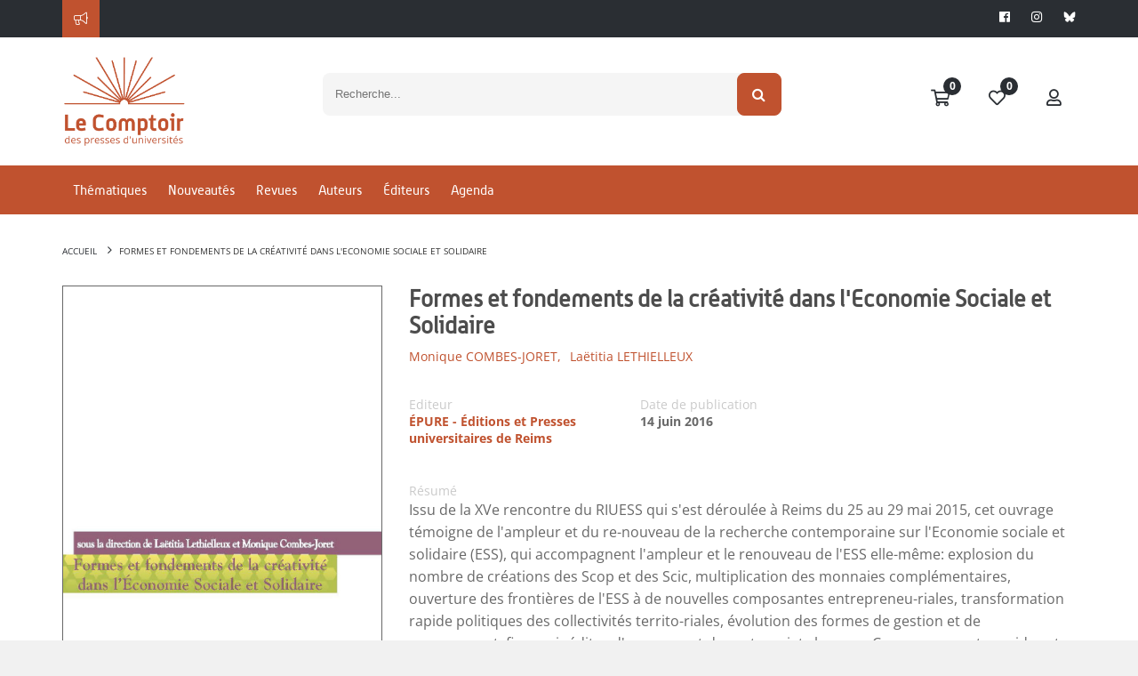

--- FILE ---
content_type: text/html; Charset=utf-8
request_url: https://www.lcdpu.fr/livre/?GCOI=27000100287750
body_size: 48411
content:
<!DOCTYPE html><html lang="fr" xmlns="http://www.w3.org/1999/xhtml">
<head>
<meta charset="utf-8"/>
<meta name="viewport" content="width=device-width, initial-scale=1.0"/>
<title xmlns:msxsl="urn:schemas-microsoft-com:xslt">Formes et fondements de la créativité dans l'Economie Sociale et Solidaire | Le Comptoir des Presses d'Universités</title>
<meta name="description" content="Laëtitia Lethielleux, Monique Combes-Joret – Présentation généraleJean-François Draperi – Avant-propos : Créativité de l'ESS, créativité de la recherchePremière partie : Créativité des formes organisationnelles de l'ESSJosiane Stoessel-Ritz – Chapitre 1 : Le lien social comme source de richesse patrimoniale : l'Ecomusée d'Alsace, un bien commun au cœur de conflits d'appropriation ;Monique Combes-Joret et Laëtitia Lethielleux – Chapitre 2 : 2005-2015, La grande mue de la Croix-Rouge française ;Muriel Prévot-Carpentier et Hajar El Karmouni – Chapitre 3 : Isomorphisme versus créativité : le renouvellement du modèle coopératif français ?Olivier Boissin, Hervé Charmettan, Jean-Yves Juban, Nathalie Magne, Yvan Renou – Chapitre 4 : Les dynamiques plurielles d'innovation au sein des SCOP : les conditions d'un entrepreneuriat d'utilité sociale ;Marina Bourgeois-Bertrel – Chapitre 5 : Société coopérative et participative et choix &quot; de la forme dans la forme &quot; : identification des enjeux pour les parties prenantes ;Sandrine Rosbapé, Hélène Le Breton, Emmanuelle Maunaye, Marie-Laure Point – Chapitre 6 : Les Coopératives Jeunesse de Services : adaptation au contexte français d'un projet québécois d'éducation à l'entrepreneuriat coopératif des jeunes ;Jean-Pierre Girard – Chapitre 7 : L'innovation en santé et services sociaux : l'apport méconnu des coopératives et mutuelles.Deuxième partie : Créativité et territoiresJulien Maisonnasse – Chapitre 8 : La dimension collective des dispositifs de gestion : le cas de deux réseaux territoriaux dans les secteurs du tourisme social et des services à la personne ;Patrick Gianfaldoni – Chapitre 9 : Le pôle territorial de coopération économique : une forme originale de polarisation en économie sociale et solidaire ?Céline Bourbousson, Nadine Richez-Battesti – Chapitre 10 : Processus d'émergence et formes organisationnelles des PTCE : une application en région Provence–Alpes-Côte d'Azur.Troisième partie : Créativité en question dans les fondements de l'ESS Laurent Fraisse, Laurent Gardin, Jean-Louis Laville, Francesca Petrella, Nadine Richez-Battesti – Chapitre 11 : L'entrepreneuriat social est-il soluble dans l'économie sociale et solidaire ?David Vallat – Chapitre 12 : Biens communs et innovation sociale ;Elen Riot et Martino Nieddu – Chapitre 13 : Les obligations à impact social : le potentiel du dispositif en débat ;Elen Riot et Martino Nieddu – Chapitre 14 : Les obligations à impact social : une analyse du potentiel du dispositif au regard d'un programme visant à encourager l'innovation sociale ;Emmanuelle Besançon, Sylvain Celle, Nicolas Chochoy, Thibault Guyon  et Yannick Martell – Chapitre 15 : L'Investissement à Impact Social : vers une financiarisation de l'économie sociale et solidaire ?Michèle Severs, Djamel Didi, CRESSCA – Postface." xmlns:msxsl="urn:schemas-microsoft-com:xslt"/>
<script src="https://maps.googleapis.com/maps/api/js?key=AIzaSyBQJmFa7z3TeqTnUpWZBgNV1TaQQxyXt-g" xmlns:msxsl="urn:schemas-microsoft-com:xslt"></script>
<link rel="stylesheet" href="https://unpkg.com/leaflet@1.9.4/dist/leaflet.css" integrity="sha256-p4NxAoJBhIIN+hmNHrzRCf9tD/miZyoHS5obTRR9BMY=" crossorigin="" xmlns:msxsl="urn:schemas-microsoft-com:xslt"/>
<link rel="stylesheet" href="https://unpkg.com/leaflet.markercluster@1.4.1/dist/MarkerCluster.css" xmlns:msxsl="urn:schemas-microsoft-com:xslt"/>
<link rel="stylesheet" href="https://unpkg.com/leaflet.markercluster@1.4.1/dist/MarkerCluster.Default.css" xmlns:msxsl="urn:schemas-microsoft-com:xslt"/>
<meta name="google-site-verification" content=""/>
<script src="https://maps.googleapis.com/maps/api/js?libraries=drawing,geometry,places&amp;key=AIzaSyBQJmFa7z3TeqTnUpWZBgNV1TaQQxyXt-g"></script>
<script src="/libs/coralTemplate/components/plugins/ajaxify/script.min.js"></script>
<script>var App = {};</script>
<script data-id="App.Scripts">
                    App.Scripts = {
                        init: [
                            
		'/libs/coralTemplate/components/library/jquery/jquery.min.js'
	,
							'/applications/starterv3/default/js/page.template.js'
                        ],
                        core: [
                            
		'/libs/coralTemplate/components/library/modernizr/modernizr.js',
		'/libs/coralTemplate/components/library/jquery-ui/js/jquery-ui.min.js',
		'/libs/jquery-cropper/js/cropper.js'
	
                        ],
                        plugins_dependency: [
                            

		'/applications/starterv3/default/js/functions.js?v=1.7',
		'/applications/starterv3/default/js/common.js',
		'/libs/coralTemplate/components/library/bootstrap/js/bootstrap.min.js',
		'/libs/jquery-validation/jquery.validate.min.js',
		'/libs/coralTemplate/components/common/forms/elements/fuelux-radio/fuelux-radio.js',
		'/libs/coralTemplate/components/common/forms/elements/fuelux-checkbox/fuelux-checkbox.js',
		'/libs/coralTemplate/components/common/forms/elements/bootstrap-switch/assets/lib/js/bootstrap-switch.js',
		'/libs/olly/medias.js?v=0.9',
		'/libs/jquery-cropper/js/jquery-cropper.min.js',
		'/libs/bootstrap-toggle/js/bootstrap-toggle.min.js?v=0.0',
		'/libs/ydn-db/ydn.db-is-core-qry-dev.js',
		'/libs/jqueryCountDown/jquery.countdown.min.js',
		'/libs/intl-tel-input/intlTelInput.min.js',

		
		
		'/applications/starterv3/default/js/method_validation.js?v=0.13'
	,
							'/libs/twbsPagination/jquery.twbsPagination.min.js?v=0.0',
                            '/libs/autolinker/autolinker.min.js',
                            '/libs/scrollBar/jquery.mCustomScrollbar.concat.min.js',
							'/libs/tooltips/tooltipster.min.js',
							'/libs/moment/moment-with-locales.min.v2.10.6.js',
							
								'/libs/slick/slick.min.js',
							
								'https://www.youtube.com/iframe_api',
							
                            'https://cdnjs.cloudflare.com/ajax/libs/ckeditor/4.20.0/ckeditor.js'
                        ],
						dependency: [
							
								'/applications/starterv3/default/js/modal_addSpeedCart.js?v=0.2'
							
						],
                        

		plugins: [
			'/applications/starterv3/default/js/variables.js',
			'/libs/coralTemplate/components/plugins/preload/pace/pace.min.js',
			'/libs/coralTemplate/components/modules/admin/calendar/assets/lib/js/fullcalendar.min.js',
			'/libs/coralTemplate/components/common/forms/elements/bootstrap-switch/assets/lib/js/bootstrap-switch.js',
			'/libs/coralTemplate/components/common/forms/elements/bootstrap-datepicker/assets/lib/js/bootstrap-datepicker-new.js',
			'/libs/coralTemplate/components/common/forms/elements/fuelux-checkbox/fuelux-checkbox.js',
			'/libs/coralTemplate/components/common/forms/elements/fuelux-radio/fuelux-radio.js',
			'https://cdnjs.cloudflare.com/ajax/libs/select2/4.1.0-rc.0/js/select2.min.js',
			'/libs/coralTemplate/components/common/forms/elements/multiselect/assets/lib/js/jquery.multi-select.js',
			'/libs/coralTemplate/components/common/forms/file_manager/dropzone/assets/lib/js/dropzone.new.min.js',
			'/libs/bootstrap-toggle/js/bootstrap-toggle.min.js?v=0.0',
			'/libs/twbsPagination/jquery.twbsPagination.js?v=0.0',
			'/libs/coralTemplate/components/common/forms/validator/assets/custom/form-validator.init.js',
			'/libs/coralTemplate/components/common/forms/elements/bootstrap-timepicker/assets/lib/js/bootstrap-timepicker.js',
			'https://cdn.jsdelivr.net/npm/canvas-confetti@1.5.1/dist/confetti.browser.min.js',
			'/libs/lightbox/js/lightbox.min.js',
			'/libs/slick/slick.min.js',
			'/libs/coralTemplate/components/modules/admin/modals/assets/js/bootbox.min.js',
			'/libs/autosize/autosize.min.js',
			'/libs/svg-pan-zoom/svg-pan-zoom.js',
			'/libs/flipbook/deploy/js/flipbook.min.js',
            'https://unpkg.com/leaflet@1.9.4/dist/leaflet.js',
			'/libs/hammer/hammer.min.js'
		],
		bundle: [
			'/applications/starterv3/default/js/method_validation.js?v=1.9',
			'/applications/starterv3/default/js/shop.js?v=0.1',
			'/applications/starterv3/default/js/comments.js?v=0.6',
			'/applications/starterv3/default/js/init.js?v=3.2',
			'/applications/starterv3/default/js/social.js?v=3.2',
			'/applications/starterv3/default/js/admin.js?v=0.1',
			'/applications/starterv3/default/js/deal_deals.js',				
            'https://unpkg.com/leaflet.markercluster@1.4.1/dist/leaflet.markercluster.js',
			
				'/libs/coralTemplate/components/common/forms/validator/assets/lib/jquery-validation/localization/messages_fr.js'
				
			
		],
		last: [
			'/applications/starterv3/default/js/modal_selectSeatOffersheet.js?v=0.1',
			'/applications/starterv3/default/js/display_createD.js?v=1.1',
			'//services.fluo.grandest.fr/widget/v1/installer.js'
		]

	
                    }
                </script>
<script>
                    $script(App.Scripts.init, 'init');

                    $script.ready(['init'], function(){
                        $script(App.Scripts.core, 'core');
                    });
                    $script.ready(['init', 'core'], function(){
                        $script(App.Scripts.plugins_dependency, 'plugins_dependency');
                    });
                    $script.ready(['init', 'core', 'plugins_dependency'], function(){
                        $script(App.Scripts.plugins, 'plugins');
                    });
                    $script.ready(['init', 'core', 'plugins_dependency', 'plugins'], function(){
                        $script(App.Scripts.bundle, 'bundle');
                    });
					$script.ready(['init', 'core', 'plugins_dependency', 'plugins', 'bundle'], function(){
                        $script(App.Scripts.dependency, 'dependency');
                    });
					$script.ready(['init', 'core', 'plugins_dependency', 'plugins', 'bundle'], function(){
                        $script(App.Scripts.last, 'last');
                    });

					
		var HTTP_ROOT = '',
			HTTP_REWRITE_ROOT = '',
			HTTP_HOST = 'http://www.lcdpu.fr',
			currencyCode = '€',
			countryCode = 'FR',
			corporation_identification = 'SIRET',
			HTTP_HOST_FULL = 'https://www.lcdpu.fr',
			HTTP_FOLDER = '',
			FTP_PUBLIC = 'https://files.memberz.net/fmsh/',
			currentPage = 'offersheets_offersheet.html.xsl',
			idUser = '1CC4BC25-0508-4698-A3D8-F283DB4FEAF5',
			idPeople = '',
			idServiceLoyalty = '105AD71B-AB16-40AD-AA48-F77809EE81C6',
			idServicePME = '675A7054-FC8D-4103-A663-3AF4F8E057D2',
			idServicePMV = 'B776C579-D042-4C1E-A966-D383DCDEE832',
			keyMap = 'AIzaSyBQJmFa7z3TeqTnUpWZBgNV1TaQQxyXt-g',
			linkResources = '/applications/starter/fmsh/',
			loginStatus = '2',
			parameterID = '',
			soldeCredit = '0.00';
			passwordRequired = '0';
			websiteOwnerDepartmentNum = '';

		var isTTC = false;

		var defaultContext = '61923667-0C7F-43DB-A6E1-A0992A602AB3';
		var preferentialContext = 'FB6CBD29-DBA4-45F5-AE4B-93DBDA6A34DF';

		var contextsList = '5C0975AE-8D7A-42B8-9668-6EF3008506BA;DB8D3941-E22B-43DB-8572-38336FD286AB;984E718B-FB56-4658-BA61-EDE1A7571B3D;BFAC37F2-7335-4770-9A57-7F847D29C45B;3A3169EE-58CD-4D0F-9EB7-AB5F3A6BFC07;AFADA7CD-BF89-4F73-A905-7C877E44E0D8;0FF3EC18-4260-473D-8AB4-1FD2D39EB9ED;E73D1B56-D6E0-49A6-A625-1A486C125F59;61923667-0C7F-43DB-A6E1-A0992A602AB3;204FA2AC-6279-4AFA-9B41-FC89347DDEDE;4082032B-BAD6-42F1-9781-9C12B8009998;357899C9-3CAD-4958-90B5-B648FDFF7CF7'.split(';');

		var currentAgreement = {
			'id': '',
			'name': ''
		};

		var currentWebsite = {
			'id': 'E4955D98-AB53-410F-BF81-B4FDD67EC9CB',
			
			'name': 'Le Comptoir des Presses d\'Universités'

		};

		var environment = {
			'idContext': '',
			'idMedia': '448C5CD8-69BC-4269-953F-B2ABF9F28140'
		};

		var requestItems = {
			
				'xsl': 'offersheets_offersheet.html.xsl',
				'version': '2',
				'GCOI': '27000100287750',
				'displayOffersheet': 'm_1'
		};

		
		var registryProperties = {
			
				"Identifiant du compte pour les abonnements automatique": "",
				"Valider immédiatement les commandes": "1",
				"Valider automatiquement les commandes": "1",
				"Livrer automatiquement les commandes": "0",
				"Contexte de vente par défaut": "61923667-0C7F-43DB-A6E1-A0992A602AB3",
				"Afficher le fil d'actualités": "0",
				"Activer la GRC": "1",
				"Activer la boutique": "1",
				"Activer les bons plans": "0",
				"Activer l'affiliation": "0",
				"Activer les accréditations": "1",
				"Activer la billetterie": "1",
				"Activer la messagerie": "1",
				"Activer la gestion des véhicules": "0",
				"Activer le cashless": "0",
				"Activer le calendrier": "0",
				"Activer le réseau social": "0",
				"Activer la vente en caisse": "1",
				"Activer les événements": "1",
				"Activer le contrôle d'accès": "0",
				"Activer les agréments": "1",
				"Activer le blog": "1",
				"Activer les campagnes": "1",
				"Activer l'animation": "1",
				"Activer la modération": "0",
				"Activer les coupons": "0",
				"Clé publique des captcha silencieux": "",
				"Clé d'API Google Maps": "AIzaSyBQJmFa7z3TeqTnUpWZBgNV1TaQQxyXt-g",
				"Afficher l'onglet Avant match": "1",
				"Clé publique des captcha": "",
				"Afficher l'onglet Venir au stade": "1",
				"Afficher l'onglet Live": "1",
				"Activer le match center": "0",
				"Afficher l'onglet Après match": "1",
				"Afficher l'onglet Album photos": "1",
				"Activer le centre de support": "0",
				"Activer le helpdesk": "1",
				"Utiliser des prix TTC": "0",
				"Longueur des mots de passe": "12",
				"Forcer l'utilisation du mot de passe pour modifier le compte": "0",
				"Mode de signature d'un agrément par un partenaire": "ACCEPTATION",
				"Activer le PMV": "1",
				"Activer la fidélité": "0",
				"Facturer automatiquement les commandes": "1",
				"Activer le module de flocage": "0",
				"Identifiant de l'équipe": "",
				"Autoriser le flocage par joueur": "0",
				"Activer le badge": "0",
				"Autoriser le flocage personnalisé": "0",
				"Couleur du contour": "#000000",
				"Couleur du fond": "#FFFFFF",
				"Police du nom": "LFP",
				"Coordonnées du nom": "50;17",
				"Police du numéro": "LFP",
				"Taille de police du numéro": "80",
				"Coordonnées du numéro": "50;52",
				"Taille de police du nom": "75",
				"Activer le chat": "0",
				"Activer Mon mot de passe": "1",
				"Activer Mon compte": "1",
				"Activer Mes adresses": "1",
				"Activer Ma photo d'identité": "1",
				"Activer Mes notifications": "1",
				"Activer Mes connexions": "1",
				"Activer Mes ibans": "1",
				"Activer Mes centres d'intéret": "1",
				"Imprimer automatiquement les bons de livraisons": "0",
				"Sérialiser automatiquement les bons de livraisons": "0",
				"Tag Google Analytics": "",
				"Activer le numéro": "1",
				"Jeton d'accès à Instagram": "",
				"Activer les offres d'emploi": "0",
				"Activer la synchronisation LNR": "0",
				"Activer la synchronisation Stats.com": "0",
				"Activer la synchronisation Prestashop": "0",
				"Mode de signature d'un contrat par un partenaire": "ACCEPTATION",
				"Afficher le titre des boutons dans la barre d'outils": "0",
				"Valider automatiquement les demandes d'agréments": "0",
				"Afficher le guide du partenaire": "0",
				"Afficher la rubrique mes établissements": "0",
				"Afficher la rubrique mes adhésions": "0",
				"Afficher l'enregistrement d'un équipement": "0",
				"Afficher la rubrique mes offres d'emploi": "0",
				"Afficher la rubrique mes véhicules": "0",
				"Afficher la rubrique mes achats": "1",
				"Afficher la rubrique mes remboursements": "1",
				"Afficher la rubrique mes contrats": "0",
				"Afficher la rubrique mon porte-monnaie": "0",
				"Afficher la rubrique mes transactions": "0",
				"Afficher la rubrique mes coupons": "0",
				"Afficher la rubrique mon échéancier": "0",
				"Afficher la rubrique mes billets": "0",
				"Afficher la rubrique mon fil d'actualités": "0",
				"Afficher la rubrique mes accréditations": "0",
				"Afficher la rubrique assistance": "0",
				"Afficher la rubrique mon compte fidélité": "0",
				"Afficher la rubrique télémaintenance": "0",
				"Afficher l'enregistrement d'une transaction": "0",
				"Afficher la rubrique mon compte": "1",
				"Afficher la rubrique mes connexions": "1",
				"Afficher la rubrique mes notifications": "1",
				"Afficher la rubrique mon mot de passe": "1",
				"Afficher la rubrique ma photo d'identité": "1",
				"Afficher la rubrique mes centres d'intéret": "1",
				"Afficher la rubrique mes ibans": "1",
				"Afficher la rubrique mes adresses": "1",
				"Activer la gestion des subventions": "0",
				"Utiliser un masque simplifié pour la saisie des adresses postales": "0",
				"Activer le nom": "1",
				"Nombre de résultats pour la recherche d'établissements": "15",
				"Afficher le contact sur le profil": "0",
				"Signer automatiquement les demandes d'agréments": "0",
				"Afficher le contact sur la liste des partenaires": "0",
				"Facturer automatiquement les commandes B2B": "0",
				"Clôturer automatiquement les factures": "1",
				"Clôturer automatiquement les factures B2B": "0",
				"Proposer l'envoi des informations de connexion par email": "1",
				"Proposer l'envoi des informations de connexion par SMS": "0",
				"Proposer la création de compte": "1",
				"Proposer la récupération des identifiants": "0",
				"Proposer la réinitialisation des mots de passe": "1",
				"Type de projet": "BUSINESS",
				"Activer le panier statique": "0",
				"Afficher la rubrique mes délégués": "0",
				"Afficher la rubrique mes bordereaux": "1",
				"URL OTR sur le store iOS": "",
				"URL SmartTPE sur le store Androïd": "",
				"URL SmartTPE sur le store iOS": "",
				"URL OTR sur le store Androïd": "",
				"Clé d'API Sarbacane Chat": "",
				"Clé d'API Sarbacane": "",
				"Offrir un billet": "1",
				"Mode d'identification des entreprises": "SIRET",
				"URL SmartPOS": "https://smartpos.memberz.net/FMSH",
				"URL Reporting": "https://reports.memberz.net/Reports/browse/FMSH",
				"URL du tutoriel de création de bon plan": "",
				"ENT des lycées privés": "",
				"Autoriser la connexion des parents des élèves": "0",
				"ENT des collèges publics": "",
				"ENT des lycées publics": "",
				"Autoriser la connexion des élèves hors ENT": "0",
				"ENT des collèges privés": "",
				"Date de fin des inscriptions aux subventions": "",
				"Date de début des inscriptions aux subventions": "",
				"Demander l'acceptation du règlement du dispositif": "0",
				"URL de connexion des parents des bénéficiaires": "",
				"URL de connexion des bénéficiaires": "",
				"URL de connexion des partenaires": "",
				"Montant des frais de perte d'un porte-monnaie": "0",
				"Mode d'expédition des nouveaux supports": "",
				"Activer la confirmation des IBANs": "0",
				"Activer la confirmation des numéros de téléphones portables": "0",
				"Activer la confirmation des adresses emails": "0",
				"Activer l'indexation des offres d'adhésions": "0",
				"Activer l'indexation des offres de billetterie": "0",
				"Activer l'indexation des bons plans": "0",
				"Activer l'indexation des offres d'abonnements": "0",
				"Activer l'indexation des articles": "0",
				"Activer l'indexation des offres merchandising": "0",
				"Activer l'indexation des points de vente": "0",
				"Activer l'indexation des livres": "0",
				"Activer l'indexation des événements (bons plans)": "0",
				"Activer l'indexation des activités (bons plans)": "0",
				"Montant maximum sans vérification 3D Secure": "3000",
				"Texte d'information de la page de connexion": "",
				"Identifiant de l'extension Stripo": "70cf5e07b6184356b4241b6ae68f9d4f",
				"Afficher la rubrique mes chèques cadeaux": "0",
				"Activer les commandes en mode invité": "0",
				"Activer l'authentification avec un lien de connexion": "0",
				"Proposer la commande d'une carte": "0",
				"Afficher le code-barres de la carte": "0",
				"Activer l'attribution automatique des places": "0",
				"Activer la modification des demandes de subvention par les bénéficiaires": "0",
				"Demander un justificatif de domicile lors de la création de compte": "1",
				"Clôturer les factures de manière synchrone": "0",
				"Télécharger les coupons au format PKPass sur Apple": "0",
				"Télécharger les abonnements au format PKPass sur Android": "0",
				"Télécharger les billets au format PKPass sur Apple": "0",
				"Télécharger les billets au format PKPass sur Android": "0",
				"Télécharger les coupons au format PKPass sur Android": "0",
				"Télécharger les porte-monnaie au format PKPass sur Android": "0",
				"Télécharger les abonnements au format PKPass sur Apple": "0",
				"Télécharger les porte-monnaie au format PKPass sur Apple": "0",
				"Bloquer la création d'une personne physique si l'adresse email existe déjà": "1",
				"Bloquer la création d'une personne morale si l'adresse email existe déjà": "0",
				"Activer l'indexation des stages (bons plans)": "0",
				"Ne pas ajouter un produit sans stock dans l'import de commande": "0",
				"Activer la création d'établissement scolaire": "0",
				"Activer l'indexation des jeux concours (bons plans)": "0",
				"Afficher la rubrique boutique de matériels": "0",
				"Bloquer la modification d'une personne morale si l'adresse email existe déjà": "0",
				"Bloquer la modification d'une personne physique si l'adresse email existe déjà": "1",
				"Proposer la création de compte partenaire": "1",
				"Autoriser les Télécollectes manuelles": "1",
				"Activer l'indexation des activités citoyennes": "0",
				"Afficher le code pin des bénéficiaires": "1",
				"Type de captcha": "Cloudflare",
				"Vérifier l'identité des bénéficiaires à l'inscription": "0",
				"Demander le consentement au droit à l'image": "0",
				"Demander les informations de contact pour les offres de billetterie": "0",
				"Demander les informations de contact pour les offres d'abonnement": "0",
				"Demander les informations de contact pour les offres d'adhésion": "0",
				"Proposer l'impression du QR Code": "1",
				"Ignorer le compte bancaire des bénéficiaires": "0",
				"Proposer l'impression du QR Code des partenaires": "0",
				"Moteur de calcul d'itinéraire": "",
				"Activer l'authentification avec France Connect": "0",
				"Forcer l'utilisation d'un SSO pour les partenaires": "0",
				"Forcer l'utilisation d'un SSO pour les bénéficiaires": "0",
				"Activer l'indexation des éléments externes": "0",
				"Activer la gestion multi-service": "0"
		};

		
		var rightsIsAllowedTo = {
			
				"advanced_configurations": false || false,
				"accessControl_access": false || false,
				"accounts_access": false || false,
				"accreditations_access": false || false,
				"accreditationsDemands_access": false || false,
				"administer_accreditations": false || false,
				"adminAgreement_access": false || false,
				"agreements_access": false || false,
				"agreementsDemands_access": false || false,
				"adminGRC_access": false || false,
				"administer_jobs": false || false,
				"administer_sales": false || false,
				"administer_wallet": false || false,
				"adminShop_access": false || false,
				"animation_access": false || false,
				"blacklist_access": false || false,
				"blogCategories_access": false || false,
				"borrowAccount_access": false || false,
				"cb_access": false || false,
				"club_access": false || false,
				"cms_access": false || false,
				"configuration_access": false || false,
				"controlEquipments_access": false || false,
				"couponing_access": false || false,
				"dishes_access": false || false,
				"vouchers_access": false || false,
				"dealAdmin_access": false || false,
				"deals_access": false || false,
				"dealsExtended_access": false || false,
				"dictionaries_access": false || false,
				"emailer_access": false || false,
				"enclosures_access": false || false,
				"events_access": false || false,
				"adminEvents_access": false || false,
				"jobs_access": false || false,
				"lives_access": false || false,
				"laterPayment_access": false || false,
				"matchlives_access": false || false,
				"meetings_access": false || false,
				"members_access": false || false,
				"memberzSocial_access": false || false,
				"memberships_access": false || false,
				"moderate_contents": false || false,
				"moderate_deals": false || false,
				"moderate_jobs": false || false,
				"moderate_vouchers": false || false,
				"moderation_access": false || false,
				"organizer_access": false || false,
				"photos_access": false || false,
				"planedPosts_access": false || false,
				"players_access": false || false,
				"products_access": false || false,
				"salesEquipments_access": false || false,
				"salesPoints_access": false || false,
				"searchAccred_access": false || false,
				"seasons_access": false || false,
				"sender_access": false || false,
				"shopCatalogs_access": false || false,
				"sliders_access": false || false,
				"smartpos_access": true || false,
				"smartTpe_access": false || false,
				"socialAccess": false || false,
				"staffs_access": false || false,
				"student_access": false || false,
				"subscriptions_access": false || false,
				"survey_access": false || false,
				"adminTeam_access": false || false,
				"targets_access": false || false,
				"templates_access": false || false,
				"tickets_access": false || false,
				"vehicles_access": false || false,
				"voucherAdmin_access": false || false,
				"wallet_access": false || false,
				"wallets_access": false || false,
				"supports_access": false || false,
				"website_access": false || false,
				"contents_access": false || false,
				"opportunities_access": false || false,
				"adminLoyalty_access": false || false,
				"issues_access": false || false,
				"webservice_public_access": false || false,
				"partnerList_access": false || false,
				"paymentCash_access": false || false,
				"paymentCheck_access": false || false,
				"reassignRequest_access": false || false,
				"reprint_access": false || false,
				"community_access": false || false,
				"helpdesk_access": false || false,
				"transactions_access": false || false,
				"displayPassword_access": false || false,
				"editPassword_access": false || false,
				"gift_access": false || false,
				"createSubventioncase_access": false || false,
				"acceptSubventioncase_access": false || false,
				"adminSubventionDemands_access": false || false,
				"rejectSubventioncase_access": false || false,
				"associatedVoucher_access": false || false,
				"consultAccounts_access": false || false,
				"adminControl_access": false || false,
				"generatedPost_access": false || false,
				"documentDatabase_access": false || false,
				"autoValidateDeal_access": false || false,
				"deleteMeeting_access": false || false,
				"disableDeals_access": false || false,
				"assignSeats_access": false || false,
				"isApplicationsActivated": false || false,
				"calendar_access": false || false,
				"enumExportData_access": false || false,
				"enumResourceData_access": false || false,
				"exportData_access": false || false,
				"exportSensitiveData_access": false || false,
				"exportData_access": false || false,
				"uploadExportData_access": false || false,
				"uploadResourceData_access": false || false,
				"createRight_access": false || false,
				"editRight_access": false || false,
				"showBeneficiairyInfo_access": false || false,
				"mergePeople_access": false || false,
				"refundTransaction_access": false || false,
				"adminEvents_deals_access": false || false,
				"editIssue_access": false || false
		};

		var agreementServices = [
			
		]

		var isCaptcha = '';

		var primaryColor = '#C0522F',
			dangerColor = '#bd362f',
			successColor = '#8bbf61',
			infoColor = '#4193d0',
			warningColor = '#fcc94f',
			inverseColor = '#424242';

		var themerPrimaryColor = primaryColor;

		var socialActivated = false;
		</script>
<script type="text/javascript">
						var _paq = window._paq = window._paq || [];
						_paq.push(['trackPageView']);
						_paq.push(['enableLinkTracking']);
						(function() {
							var u="https://matomo.msh-paris.fr/";
							_paq.push(['setTrackerUrl', u+'matomo.php']);
							_paq.push(['setSiteId', '4']);
							var d=document, g=d.createElement('script'), s=d.getElementsByTagName('script')[0];
							g.type='text/javascript'; g.async=true; g.src=u+'matomo.js'; s.parentNode.insertBefore(g,s);
						})();
					</script>
<link rel="icon" href="https://www.lcdpu.fr/ged/content/EC4A9C4A-6506-481A-ADD1-3EFDE3B22E54.png" type="image/png"/>
<link href="/applications/starter/fmsh/css/pages.template.css" rel="stylesheet"/>
</head>
<body id="offersheets_offersheet" class="pages shop">
<div class="host_ template_t_1">
<div class="header_h_48_container" xmlns:msxsl="urn:schemas-microsoft-com:xslt">
<header class="h_48 imgCover pos-f" style="background-image:url();">
<div id="info">
<div class="container">
<div class="row">
<div style="color: white;" class="col-lg-10 col-md-9 col-sm-9 hidden-xs">
<div class="fal fa-bullhorn icon"></div>
<div class="slider_s_30_container">
<div id="IDWVRZP4TZY42VMJ1OFBEYROYHRK5QZX4X205D1DOYLYM1RTA0SH5M" class="preSlider preslider_s_30">
<div class="">
<div class="animated-background"></div>
</div>
</div>
<script type="text/javascript">
						$script.ready('bundle', function(){
							$.ajax({
								url: HTTP_ROOT + '/webservice/corpuses/_item.asp?xsl=widget_slider.include.xsl',
								cache: false,
								data : {
									id : '73419023-6BF3-4C49-8510-7B3E609A045F',
									
									display: 's_30',
									grid: 'col-md-12',
									class: '',
									background: '',
									max: '9999999999',
									forceHost: '',
									autocall_slider: 1
								},
								beforeSend: function(){
									$('#IDWVRZP4TZY42VMJ1OFBEYROYHRK5QZX4X205D1DOYLYM1RTA0SH5M .loadingAjax').show();
								}
							}).done(function(data){
								$('#IDWVRZP4TZY42VMJ1OFBEYROYHRK5QZX4X205D1DOYLYM1RTA0SH5M').html(data);
							});
						})
					</script>
</div>
</div>
<div class="col-lg-2 col-md-3 col-sm-3 col-xs-12 text-right">
<ul class="socialIcons pull-right">
<li><a target="_blank" href="https://www.facebook.com/le.comptoir.fmsh"><i class="fab fa-facebook" aria-hidden="true"></i></a></li>
<li><a target="_blank" href="https://www.instagram.com/le.comptoir.fmsh/"><i class="fab fa-instagram" aria-hidden="true"></i></a></li>
<li><a target="_blank" href="https://bsky.app/profile/lecomptoir-fmsh.bsky.social"><img src="/applications/starter/fmsh/resources/logo_bluesky.png" width="14" style="padding-bottom: 2px;"/></a></li>
</ul>
</div>
</div>
</div>
</div>
<div id="top-header">
<div class="container">
<div class="row">
<div class="col-md-2  col-xs-4">
<a id="logo" href="/accueil">
<img src="/ged/content/EF90FE14-7CF3-446D-940C-D1232FB193F5.png" class="img-responsive" alt="Le Comptoir des Presses d'Universités"/>
</a>
</div>
<div class="col-md-push-7 col-md-3 col-xs-8">
<ul id="userMenu" class="pull-right">
<li>
<a href="/cart" class="pos-r" title="Panier">
<i class="fas fa-fw fa-shopping-cart"></i>
<span class="badge badge-info border-none nbProducts " style="top: 0; left: 27px !important;"></span>
</a>
</li>
<li>
<a href="/my/dashboard?targetUrl=/liste-envies" title="Ma liste d'envies" class="wishlistLink">
<i class="fas fa-fw fa-heart"></i>
<span class="badge badge-info border-none nbProducts" style=" top: 0; left: 27px !important;">0</span>
</a>
</li>
<li>
<a href="/my/dashboard" title="Mon compte">
<i class="far fa-fw fa-user"></i>
</a>
</li>
</ul>
</div>
<div id="searchForm" class="col-md-pull-2 col-md-7 col-xs-12">
<script type="text/javascript">
			var catalog = "8DFF1951-A6E8-4E09-93F4-C85F76F2B517";
		</script>
<div class="widget_search">
<div id="topsearch-container" class=" s_7">
<form action="" id="search_mini_form">
<div class="form-search pos-r">
<label for="search"></label>
<input type="text" id="search" name="q" value="" placeholder="Recherche..." class="input-text inputSearchOffersheets" autocomplete="off"/>
</div>
<select class="form-select2" aria-label="Default select example">
<option selected="selected">Thématique</option>
</select>
<div class="loadingAjaxSelect"><div></div></div>
</form>
<button type="submit" title="Search" class="btn btn-primary"><i class="fa fa-fw fa-search"></i></button>
</div>
<div class="overlay" style="display:none;">
<a href="#" class="closeOverlay" style="display: flex; align-items: center; font-size: 17px;"><i style="font-size-24" class="margin-right-10 fal fa-2x fa-times"></i>
<span>Fermer</span></a>
<div class="container" style="margin: 0 auto;">
<div class="search-results innerAll">
<h2 class="margin-none pull-left margin-right-20" style="padding: 15px 0;">Résultats de recherche</h2>
<div class="clearfix"></div>
</div>
</div>
<div class="listOffersheets container" style="margin: 0 auto;">
<div class="loadingAjax"><div></div></div>
</div>
<a href="#" class="topOverlay" style="border: 2px solid #fff;position: fixed;right: 50px;bottom: 50px;background-color: #c0522f;color: #fff;font-size: 20px;z-index: 2000;width: 50px;line-height: 50px;text-align: center;border-radius: 50%;box-sizing: content-box;"><i class="fas fa-chevron-up" aria-hidden="true"></i></a>
</div>
</div>
<script type="text/javascript">
					$script.ready('bundle', function() {
						
						$(document).on('click', '#topsearch-container button', function(){
							if( $('#search_mini_form input').hasClass('active') ){
								$('#search_mini_form input').removeClass('active');
							}else{
								$('#search_mini_form input').addClass('active');
							}
							return false;
						});

						$(document).on('change', '.s_7 .form-select', function(){
							category = $('.s_7 .form-select').val();
						});
						
						$(document).on('click', '.topOverlay', function(event){
							event.preventDefault();

							scrollToTop(".overlay");
						});
						
						
					});
				</script>
<script type="text/javascript">
				$script.ready('bundle', function() {

					$(document).on('click', '.inputSearchOffersheets', function(e){
						console.log("catalog : "+catalog);
						e.preventDefault();
						$(this).val('');
					})

					var requestOffersheets = '';
					function searchOffersheet(start){
						var startPage;
						var nbProductPage = 4;
						var pagination = false;
						(!start ? startPage = 1 : startPage = start);

						if(requestOffersheets != ''){
							requestOffersheets.abort();
						}

						requestOffersheets = $.ajax({
							
								url: HTTP_ROOT +'/webservice/books/_search.asp',
								type:"get",
								data: {
									xsl: "widget_books.include.xsl",
									catalogs: catalog,
									mask: "paginate",
									start: startPage,
									nbItemPage : nbProductPage,
									max : 20,
									expression : $('.inputSearchOffersheets').val(),
									display: '',
									displaySingle: 'b_1',
									pagination: pagination,
									class: 'container-fluid',
									grid: $(document).width() > 1600 ? 'col-1-5' : 'col-md-3',
									autocall_books: 1,
								},
								
							beforeSend: function(){
								$('.widget_search .listOffersheets .loadingAjax').show();
							},
							success: function(data){
								$('.widget_search .listOffersheets').children().not('.loadingAjax').remove();

								if(data){
									$('.widget_search .overlay .listOffersheets').prepend(data);

									if(pagination){
										var size = $('.widget_search .overlay #listProducts').data('size');
										if(size > 0){
											paginate = Math.ceil(size / nbProductPage);

											$('.pagination').twbsPagination({
												initiateStartPageClick: false,
												hideOnlyOnePage: false,
												totalPages: paginate,
												startPage: (startPage == 1 ? 1 : Math.ceil((startPage / nbProductPage))),
												maxVisible: '12',
												first: '',
												last: '',
												prev: '<',
												next: '>',
												onPageClick: function (event, page) {
													if(page == 1){
														searchOffersheet(1);
													}else{
														searchOffersheet((((page-1)*nbProductPage) + 1));
													}

													$("html, body").animate({ scrollTop: $('.widget_search .overlay .listOffersheetsShop').position().top}, "slow");
												}
											});
										}else{
											$('.widget_search .overlay .listOffersheetsShop').html('<div class="bs-callout bs-callout-info margin-20">Aucun produit n\'a été trouvé.</div>');
										}
									}
								}else{
									$('.widget_search .overlay .listOffersheets').prepend('<div class="bs-callout bs-callout-info margin-20">Aucun produit ne correspond à la recherche</div>');
								}
							},
							error: function(){
							},
							complete: function(){
								requestOffersheets = '';
								$('.widget_search .overlay .listOffersheets .loadingAjax').hide();
							}
						});
					}

					
							$(document).on('click', '#topsearch-container button[type="submit"]', function(e){
								$('.listOffersheets').children().not('.loadingAjax').remove();
								$('.widget_search .overlay').fadeIn( "slow");
								$('html').css({
									overflow: 'hidden',
									height: '100%'
								});
								$('body').css({
									'overflow-x': 'hidden',
									'height': '100%'
								});

								searchOffersheet(1);
							})
							$(document).on('keydown', '.inputSearchOffersheets', function(e){
								
								if(e.keyCode == 13){
									$('#topsearch-container button[type="submit"]').trigger('click');
									return false;
								}
							})
							
						


					$(document).on('click', '.closeOverlay', function(e){
						e.preventDefault();
						$('.widget_search .overlay').fadeOut( "slow", function() {
							$('.inputSearchOffersheets').val('');
						});
						$('html, body').css({
							overflow: 'auto',
							height: 'auto'
						});
					})
				});
			</script>
</div>
</div>
</div>
</div>
<nav class="nav-container pos-r" style="z-index: 99;">
<div class="container">
<div class="row">
<button id="toggle-nav" class="navbar-toggle collapsed" data-toggle="collapse" data-target="#mainMenu" aria-expanded="false"><i class="fas fa-bars"></i></button>
<ul id="mainMenu" class="pull-left collapse navbar-collapse">
<li class="dropdown">
<a class="dropdown-toggle" data-toggle="dropdown" href="/themes">Thématiques</a>
<ul class="dropdown-menu" role="menu" aria-labelledby="dropdownMenu">
<li><a tabindex="-1" href="/catalogs/5921BF4F-335F-4EB8-811B-C9C9B3E747E2">Archéologie</a></li>
<li><a tabindex="-1" href="/catalogs/E8DA244E-3D7D-47CA-A1A5-C484DF64C499">Arts, Esthétique</a></li>
<li><a tabindex="-1" href="/catalogs/D7E41395-B678-45CF-A4DE-AF0CA7927046">Ethnologie, Anthropologie</a></li>
<li><a tabindex="-1" href="/catalogs/351DF660-2C54-4E12-A81D-695386FF40FD">Géographie, Environnement</a></li>
<li><a tabindex="-1" href="/catalogs/0AB8F24F-C268-4425-AD7C-249B9421E3F1">Histoire</a></li>
<li><a tabindex="-1" href="/catalogs/3FEB490F-76B3-44FA-B544-8749F56F13C3">Linguistique</a></li>
<li><a tabindex="-1" href="/catalogs/C80FECA9-4A3B-46C7-A917-83ECCA1FB11E">Littérature</a></li>
<li><a tabindex="-1" href="/catalogs/5E1AD275-0FB5-45E4-A435-20BB401E3D31">Ouvrages de référence</a></li>
<li><a tabindex="-1" href="/catalogs/5391FC94-90D9-47BC-8134-9AA65C211715">Patrimoine</a></li>
<li><a tabindex="-1" href="/catalogs/48A2F482-25C2-4A71-BE8D-7DEE18BAB9F9">Philosophie</a></li>
<li><a tabindex="-1" href="/catalogs/EF94A27A-9E1C-4C96-92A2-85DA30817F3C">Psychologie, Éducation</a></li>
<li><a tabindex="-1" href="/catalogs/B605A369-5353-460B-BBDF-A731F8E221E2">Recherche, Hautes études</a></li>
<li><a tabindex="-1" href="/catalogs/556E477E-69E3-4EE2-9D96-442B394A9464">Sciences économiques, Droit</a></li>
<li><a tabindex="-1" href="/catalogs/9CCFFB32-F99E-442D-BE5C-9C61E1697B84">Sciences exactes</a></li>
<li><a tabindex="-1" href="/catalogs/FC99C234-069C-44AA-B11B-74D95A493F3B">Sociologie, Sciences politiques</a></li>
<li><a tabindex="-1" href="/catalogs/3ACC9FD6-7232-496C-872E-D1C5F360BEF3">Sciences religieuses</a></li>
</ul>
</li>
<li><a href="/nouveautes">Nouveautés</a></li>
<li><a href="/bookSeries">Revues</a></li>
<li><a href="/authors">Auteurs</a></li>
<li><a href="/publishers">Éditeurs</a></li>
<li><a href="/events">Agenda</a></li>
</ul>
</div>
</div>
</nav>
<div class="clearfix"></div>
</header>
<script type="text/javascript">
						$script.ready('bundle', function() {
							var header = $('.h_48');

							$(document).on('click', '.h_48 .dropdown-toggle', function(e){
								console.log('NON');
								e.preventDefault();
								e.stopPropagation();

								var url = $(this).attr('href');
								if (url !== '#') {
									window.location.href = url;
								}
								return false;
							});


							if($(document).width() > 768){
								
								$script.ready('init', function() {
									placeHeader($('.header_h_48_container'));
								});

								
								var scrollTop = $(document).scrollTop();
								$(document).scroll(function(){
									scrollTop = $(document).scrollTop();
									stickMenu();
								});

								function stickMenu(){
									
									if( scrollTop > $(header).height() ){
										$(header).addClass('prefixed');
										if( scrollTop > ($(header).height() + 30) ){
											$(header).addClass('fixed');
										}
									}else{
										$(header).removeClass('fixed');
										$(header).removeClass('prefixed');
									}
								}
							}else{
								$(header).removeClass('pos-f');
							};

							if(isLocalStoraged('nbProduct')){
								
										localStorage.setItem('nbProduct', 0)
										$('.nbProducts').html('0');
										nbProductCurrent = 0;
									
							}else{
								$('.nbProducts').html('0');
								nbProductCurrent = 0;
							}

							
							if(2 == 4){
								$.ajax({
									url: HTTP_ROOT + '/webservice/books/_search.asp?opinion=1&xsl=json.xsl'
								}).done(function(data){
									if(data){
										$('.wishlistLink .nbProducts').html(data.size);
									}
								}).fail(function(data){
									$('.wishlistLink .nbProducts').html('0');
								})
							}


							$(document).on('click', '.h_48 #toggle-nav', function(e){
								if( $(header).find('#toggle-nav i').hasClass('fa-bars') ){
									$(this).find('i').removeClass('fa-bars');
									$(this).find('i').addClass('fa-times');
								}else{
									$(this).find('i').removeClass('fa-times');
									$(this).find('i').addClass('fa-bars');
								}
							});
						});
					</script>
</div>
<section>
<div class="offersheet_container_oc_5" xmlns:msxsl="urn:schemas-microsoft-com:xslt">
<div class="o_5" style="background: white;" xmlns:fb="http://ogp.me/ns/fb#" xmlns="">
<div class="breadcrumbs__container" xmlns="http://www.w3.org/1999/xhtml">
<div id="headerShop" class="container">
<div class="row">
<div class="col-md-12 title">
<div class="breadcrumbs">
<ul>
<li>
<a href="" title="Retour à l'accueil">Accueil</a>
</li>
<li><span style="color: #333">Formes et fondements de la créativité dans l'Economie Sociale et Solidaire</span></li>
</ul>
</div>
</div>
</div>
</div>
</div>
<div class="container">
<div class="row">
<div class="col-md-4">
<div class="pos-r" style=""><img src="https://files.memberz.net/fmsh/books/9782374960159.jpg" alt="" class="img-responsive img-offer" style="border: 1px solid #686868;margin-bottom: 10px;"></div>
</div>
<div class="col-md-8">
<h3 style="font-weight: bold; font-size: 26px; line-height: 30px;font-family: Alwyn,sans-serif;margin-bottom: 0px;">Formes et fondements de la créativité dans l'Economie Sociale et Solidaire</h3>
<div class="subTitle font-size-18 margin-bottom-10"></div><a href="/authors/FA4A1213-2962-4269-B4BC-25BD8BC24E01" class="authors" style="font-size: 14px;margin-right: 10px;">Monique COMBES-JORET,</a><a href="/authors/64F8F159-8532-4D3E-A2F8-245242C10611" class="authors" style="font-size: 14px;margin-right: 10px;">Laëtitia LETHIELLEUX</a><div class="row" style="margin-top: 35px; margin-bottom: 20px;">
<div class="col-md-4 margin-bottom-20">
<div class="text-muted">Editeur</div><a href="/publishers/EC9A8FC1-50C3-4E7E-94AE-E02DBFA508DF" class="editor"><strong>ÉPURE - Éditions et Presses universitaires de Reims</strong></a></div>
<div class="col-md-4">
<div class="text-muted">Date de publication</div><strong>14 juin 2016</strong></div>
</div>
<div class="text-muted description">Résumé</div>
<div class="description" style="line-height: 1.6;font-size: 16px; padding-bottom: 30px; border-bottom: 1px solid #686868;">Issu de la XVe rencontre du RIUESS qui s'est déroulée à Reims du 25 au 29 mai 2015, cet ouvrage témoigne de l'ampleur et du re-nouveau de la recherche contemporaine sur l'Economie sociale et solidaire (ESS), qui accompagnent l'ampleur et le renouveau de l'ESS elle-même: explosion du nombre de créations des Scop et des Scic, multiplication des monnaies complémentaires, ouverture des frontières de l'ESS à de nouvelles composantes entrepreneu-riales, transformation rapide politiques des collectivités territo-riales, évolution des formes de gestion et de management, figures inédites d'ancrages et de partenariats locaux… Ces mouvements rapides et profonds définissent des nouveaux enjeux et suscitent de nouvelles problématiques. La recherche sur l'ESS se complexi-fie et se dé ...
                                                            <a href="#" class="displayResume" style="text-decoration:underline;">Lire la suite</a></div>
<div class="blocFormat pos-r">
<div class="margin-top-30 margin-bottom-20" style="font-weight: bold; font-size: 16px;">FORMAT</div>
<div class="blocInfo blocPanelInfo box command">
<div class="format pull-left margin-right-25 padding-7 margin-bottom-20" data-idoffer="6980FD3B-57FC-4DCA-9EFF-793BD3AFCB41" data-link="">
<div class="title" style="">Livre broché</div>
<div class="price c-primary" style="">18.00 €</div>
</div>
</div>
<div class="blocInfo" style="display: inline-flex; align-items:center;">
<div class="hide2 waitingAjax" style="position: absolute; left: 0;right: 0;top: 0;bottom: 0;background: rgba(255,255,255,.97);z-index: 1250;overflow: auto;">
<div class="icon"></div>
<div class="text-center padding-20"><strong>Ajout au panier <span class="nbCurrentQty"></span>/<span class="nbQty"></span></strong><div class="progress">
<div class="progress-bar progress-bar-success" role="progressbar" aria-valuenow="0" aria-valuemin="0" aria-valuemax="100" style="width: 0%;"></div>
</div>
</div>
</div>
<div style="display: inline-flex; align-items: center;">
<div class="hide2 blocAddOrderLine hide2"><a href="#" class="btn btn-primary margin-top-2 addOrderLine" data-type="unique" data-offertype="book"><i class="fal fa-shopping-cart margin-right-15"></i>  Ajouter au panier</a></div><span class="text-danger noStock hide2" style="line-height: 50px;"><strong>Actuellement Indisponible</strong></span><button href="/my/dashboard" class="blocLike margin-left-15 bg-white border-none tooltipTitle" title="Ajouter à votre liste d'envies" style="border-radius: 50%; width:50px; height: 50px; display:flex; justify-content:space-around; align-items:center; color: #333;"><i class="fal fa-fw fa-2x fa-heart" data-id="DBAD8D45-B635-4535-A17D-03B4E1225A58" data-status="1"></i></button></div>
</div>
</div>
</div>
</div>
<div class="row" style="margin-top: 40px;">
<div class="col-md-7 margin-bottom-40">
<div class="catTitle" style="">
<ul>
<li class="pull-left" style=""><a class="tabSelect padding-bottom-10 active" href="#" style="" data-tab="details">Détails</a></li>
<li class="pull-left" style=""><a class="tabSelect padding-bottom-10 " href="#" style="" data-tab="summary">Sommaire</a></li>
<li class="pull-left" style=""><a class="tabSelect padding-bottom-10 " href="#" style="" data-tab="resume">Résumé</a></li>
</ul>
<div class="clearfix"></div>
</div>
<div class="catTab">
<div class="tab details">
<table class="table">
<tr class="hide2 copyright">
<td><strong>Crédit</strong></td>
<td class="value"></td>
</tr>
<tr class="hide2 publishedFirstDate">
<td><strong>Date de première publication du titre</strong></td>
<td class="value">14 juin 2016</td>
</tr>
<tr class="hide2 isbn10">
<td><strong>ISBN</strong></td>
<td class="value">9782374960159</td>
</tr>
<tr class="hide2 isbn13">
<td><strong>EAN-13</strong></td>
<td class="value">9782374960159</td>
</tr>
<tr class="hide2 sky">
<td><strong>Référence</strong></td>
<td class="value">120124-44</td>
</tr>
<tr class="hide2 pagesCount">
<td><strong>Nombre de pages de contenu principal</strong></td>
<td class="value">330</td>
</tr>
<tr class="hide2 width">
<td><strong>Format</strong></td>
<td class="value">15 x 24 x 2.5 cm</td>
</tr>
<tr class="hide2 weight">
<td><strong>Poids</strong></td>
<td class="value">514 g</td>
</tr>
</table>
</div>
<div class="tab summary hide2">
<div class="margin-top-20 "><p>Laëtitia Lethielleux, Monique Combes-Joret – <strong>Présentation générale</strong></p><p>Jean-François Draperi – <strong>Avant-propos : Créativité de l'ESS, créativité de la recherche</strong></p><p><strong>Première partie : Créativité des formes organisationnelles de l'ESS</strong></p><p>Josiane Stoessel-Ritz – Chapitre 1 : Le lien social comme source de richesse patrimoniale : l'Ecomusée d'Alsace, un bien commun au cœur de conflits d'appropriation ;<br />Monique Combes-Joret et Laëtitia Lethielleux – Chapitre 2 : 2005-2015, La grande mue de la Croix-Rouge française ;<br />Muriel Prévot-Carpentier et Hajar El Karmouni – Chapitre 3 : Isomorphisme versus créativité : le renouvellement du modèle coopératif français ?<br />Olivier Boissin, Hervé Charmettan, Jean-Yves Juban, Nathalie Magne, Yvan Renou – Chapitre 4 : Les dynamiques plurielles d'innovation au sein des SCOP : les conditions d'un entrepreneuriat d'utilité sociale ;<br />Marina Bourgeois-Bertrel – Chapitre 5 : Société coopérative et participative et choix " de la forme dans la forme " : identification des enjeux pour les parties prenantes ;<br />Sandrine Rosbapé, Hélène Le Breton, Emmanuelle Maunaye, Marie-Laure Point – Chapitre 6 : Les Coopératives Jeunesse de Services : adaptation au contexte français d'un projet québécois d'éducation à l'entrepreneuriat coopératif des jeunes ;<br />Jean-Pierre Girard – Chapitre 7 : L'innovation en santé et services sociaux : l'apport méconnu des coopératives et mutuelles.</p><p><strong>Deuxième partie : Créativité et territoires</strong></p><p>Julien Maisonnasse – Chapitre 8 : La dimension collective des dispositifs de gestion : le cas de deux réseaux territoriaux dans les secteurs du tourisme social et des services à la personne ;<br />Patrick Gianfaldoni – Chapitre 9 : Le pôle territorial de coopération économique : une forme originale de polarisation en économie sociale et solidaire ?<br />Céline Bourbousson, Nadine Richez-Battesti – Chapitre 10 : Processus d'émergence et formes organisationnelles des PTCE : une application en région Provence–Alpes-Côte d'Azur.</p><p><strong>Troisième partie : Créativité en question dans les fondements de l'ESS </strong></p><p>Laurent Fraisse, Laurent Gardin, Jean-Louis Laville, Francesca Petrella, Nadine Richez-Battesti – Chapitre 11 : L'entrepreneuriat social est-il soluble dans l'économie sociale et solidaire ?<br />David Vallat – Chapitre 12 : Biens communs et innovation sociale ;<br />Elen Riot et Martino Nieddu – Chapitre 13 : Les obligations à impact social : le potentiel du dispositif en débat ;<br />Elen Riot et Martino Nieddu – Chapitre 14 : Les obligations à impact social : une analyse du potentiel du dispositif au regard d'un programme visant à encourager l'innovation sociale ;<br />Emmanuelle Besançon, Sylvain Celle, Nicolas Chochoy, Thibault Guyon  et Yannick Martell – Chapitre 15 : L'Investissement à Impact Social : vers une financiarisation de l'économie sociale et solidaire ?</p><p>Michèle Severs, Djamel Didi, CRESSCA – <strong>Postface</strong>.</p></div>
</div>
<div class="tab resume hide2">
<div class="margin-top-20 font-size-16" style="line-height: 25px;">Issu de la XVe rencontre du RIUESS qui s'est déroulée à Reims du 25 au 29 mai 2015, cet ouvrage témoigne de l'ampleur et du re-nouveau de la recherche contemporaine sur l'Economie sociale et solidaire (ESS), qui accompagnent l'ampleur et le renouveau de l'ESS elle-même: explosion du nombre de créations des Scop et des Scic, multiplication des monnaies complémentaires, ouverture des frontières de l'ESS à de nouvelles composantes entrepreneu-riales, transformation rapide politiques des collectivités territo-riales, évolution des formes de gestion et de management, figures inédites d'ancrages et de partenariats locaux… Ces mouvements rapides et profonds définissent des nouveaux enjeux et suscitent de nouvelles problématiques. La recherche sur l'ESS se complexi-fie et se démultiplie dans toutes les disciplines selon des objets de plus en plus différenciés et dans des cadres théoriques toujours plus riches. Les deux coordinatrices de cet ouvrage ont regroupé les contributions en trois parties centrées sur l'entreprise, le terri-toire et les problématiques transverses, trois parties placées sous le titre " Les créativités des entreprises de l'ESS ". Le terme de créativité n'est pas d'un usage si fréquent dans l'ESS qui, comme on sait, est associée depuis quarante ans à l'innovation. Il nous invite à déplacer sensiblement notre cadre d'analyse.</div>
</div>
<div class="tab critic hide2"></div>
<div class="tab supplement hide2"></div>
</div>
</div>
<div class="col-md-5">
<h2 style="font-weight: 700;font-size: 20px;line-height: 24px;margin-bottom: 20px;padding: 0;border: none;color: #2A2E33;">Recommandations</h2>
<div class="books__container" xmlns="http://www.w3.org/1999/xhtml">
<div id="IDDBK0W4W1SWLFPBVJNAXICHGIIO5OSBMQPIVEJAMXFKNN0UDOTTYB" class="bs_loader  b_1 pos-r">
<div class="loadingAjax"><div></div></div>
</div>
<script type="text/javascript">
			        	$script.ready('bundle', function(){
							
									var nbItemPage = 4;
								
							var paginate;
							var init = false;

							function getBooks( start, pagination, grid, tab ){
								var startPage;
								(!start ? startPage = 1 : startPage = start);
								(grid == '' ? grid = 'col-md-4' : grid = grid);
								var customLoaders = '';
								var nbLoader = nbItemPage;
								if(grid == 'col-md-12'){
									nbLoader = 1;
								}
								var to;
								(!tab ? to = moment().format('DD/MM/YYYY hh:mm:ss') : to = tab);

				        		$.ajax({
									url: HTTP_ROOT + '/webservice/books/_search.asp?xsl=widget_books.include.xsl',
									cache: false,
									data : {
										catalogs: '8DFF1951-A6E8-4E09-93F4-C85F76F2B517',
										start : start,
										max : '4',
										class : '',
										mask: 'paginate',
										display: '',
										displaySingle: 'b_1',
										sort: 'random',
										pagination: pagination,
										grid : grid,
										to: moment().format('DD/MM/YYYY hh:mm:ss'),
										autocall_books: 1,
									},

									beforeSend: function(){
										$('#IDDBK0W4W1SWLFPBVJNAXICHGIIO5OSBMQPIVEJAMXFKNN0UDOTTYB .loadingAjax').show();
									}
								}).done(function(data){
									$('#IDDBK0W4W1SWLFPBVJNAXICHGIIO5OSBMQPIVEJAMXFKNN0UDOTTYB').html(data);

									if(pagination){
										if($('.listProducts .product').data('size') > 0){
											var size = $('.listProducts .product').data('size');
											paginate = Math.ceil(size / nbItemPage);

											$('#pagination').twbsPagination({
												initiateStartPageClick: false,
												hideOnlyOnePage: false,
												totalPages: paginate,
												startPage: (startPage == 1 ? 1 : Math.ceil((startPage / nbItemPage))),
												maxVisible: '4',
												first: '',
												last: '',
												prev: '<',
												next: '>',
												onPageClick: function (event, page) {
													if(page == 1){
														getBooks( 1, pagination, grid );
													}else{
														getBooks( (((page-1)*nbItemPage) + 1), pagination, grid );
													}

													$("html, body").animate({ scrollTop: $('.listProducts').position().top}, "slow");
												}
											});
										}else{
											$('.listProducts').html('<div class="bs-callout bs-callout-info" style="margin: 20px;">Aucun livre n\'a été trouvé.</div>');
										}
									}
								});
							}
							getBooks( '1', false, 'col-xs-6 col-md-6');
						})
					</script>
</div>
</div>
</div>
</div>
</div><script type="text/javascript" xmlns:fb="http://ogp.me/ns/fb#" xmlns="">
                            $script.ready('bundle', function(){

                                var offers = [
                                    
                                        {
                                            'id' : '6980FD3B-57FC-4DCA-9EFF-793BD3AFCB41',
                                            'sku': '120124-44',
                                            'stored': '1',
                                            'bookOffer': {
                                                'idSeries' : '',
                                                'idFormat' : '14D7C8BF-B6D0-454B-BB13-1C41CF4FC44E',
                                                'published' : '20160614',
                                                'publishedFirst' : '20160614',
                                                'copyright' : '',
                                                'ISBN10' : '2374960153',
                                                'ISBN13' : '9782374960159',
                                                'subtitle' : '',
                                                'editionNumber' : '1',
                                                'pagesCount' : '330',
                                                'height' : '240',
                                                'width' : '150',
                                                'thickness' : '25',
                                                'weight' : '514',
                                                'publishedDate' : '14 juin 2016',
                                                'publishedFirstDate' : '14 juin 2016',
                                                'copyrightDate' : '',
                                                'bookseries': {
                                                    'id': '',
                                                    'identifier': '',
                                                    'name': '',
                                                    'description': '',
                                                    'metric': '',
                                                    'enabled': '',
                                                },
                                                'author': [
                                                    
                                                        {
                                                            "id": "FA4A1213-2962-4269-B4BC-25BD8BC24E01",
                                                            "alias": "",
                                                            "name": "COMBES-JORET",
                                                            "surname": "Monique",
                                                            "label" : "Monique COMBES-JORET",
                                                            "md5": "",
                                                            "image": "/ged/logos/FA4A1213-2962-4269-B4BC-25BD8BC24E01.png?gravatar=",
                                                            "parameters": [
                                                                
                                                                    {
                                                                        "id": "004143B0-1602-487A-A34B-8D1DE1A06808",
                                                                        "abbreviation": "B15",
                                                                        "enabled": "1",
                                                                        "description": "",
                                                                        "name": "Coordination éditoriale",
                                                                        "parameterType": "78576E66-316F-4308-8622-8AA20575E148",
                                                                        "sort": "3",
                                                                        "system": "1"
                                                                        
                                                                    }
                                                            ]
                                                        },
                                                        {
                                                            "id": "64F8F159-8532-4D3E-A2F8-245242C10611",
                                                            "alias": "",
                                                            "name": "LETHIELLEUX",
                                                            "surname": "Laëtitia",
                                                            "label" : "Laëtitia LETHIELLEUX",
                                                            "md5": "",
                                                            "image": "/ged/logos/64F8F159-8532-4D3E-A2F8-245242C10611.png?gravatar=",
                                                            "parameters": [
                                                                
                                                                    {
                                                                        "id": "004143B0-1602-487A-A34B-8D1DE1A06808",
                                                                        "abbreviation": "B15",
                                                                        "enabled": "1",
                                                                        "description": "",
                                                                        "name": "Coordination éditoriale",
                                                                        "parameterType": "78576E66-316F-4308-8622-8AA20575E148",
                                                                        "sort": "3",
                                                                        "system": "1"
                                                                        
                                                                    }
                                                            ]
                                                        }
                                                ],
                                                'contributor': [
                                                    
                                                ],
                                                'corpuses': {
                                                    'id': '00CD8C91-D526-4ED4-99AB-A81C29FD5060',
                                                    'name': '9782374960159.jpg',
                                                    'description': 'front cover, high quality',
                                                    'url': 'https://files.memberz.net/fmsh/books/9782374960159.jpg'
                                                    
                                                }
                                            }
                                        }
                                ]

                                function checkSudoc(_isbn){
                                    let ppn = '';

                                    $.ajax({
                                        url: HTTP_ROOT + '/webservice/_proxyext.asp?href=' + 'https://www.sudoc.fr/services/isbn2ppn/' + _isbn,
                                        type: "get",
                                        data: {
                                            xsl: "json.xsl",
                                        },
                                        beforeSend: function(){
                                        },
                                        success: function(data) {
                                            if(data){
                                                if(data.hasOwnProperty('query')){
                                                    ppn = data.query.result.ppn.textContent;

                                                    $('.o_5 .isbn10 .value').append(`<a href="https://www.sudoc.fr/` + ppn + `" target="_blank" class="btn btn-inverse btn-xs margin-left-20 btn-sudoc"><i class="fal fa-fw fa-external-link-alt margin-right-5"></i>Notices SUDOC</a>`);
                                                }
                                            }
                                        }
                                    })
                                }


                                $.each(offers, function(i, offer){
                                });

                                $(document).on('click', '.tabSelect', function(e){
                                    e.preventDefault();
                                    let el = $(this);
                                    let tab = el.data('tab');

                                    $('.tabSelect').removeClass('active');
                                    el.addClass('active');

                                    $('.catTab .tab').hide();
                                    $('.catTab').find('.' + tab).show();
                                });

                                $(document).on('click', '.displayResume', function(e){
                                    e.preventDefault();

                                    $('a[data-tab="resume"]').trigger('click');

                                    $('html,body').animate({scrollTop: $(".catTitle").offset().top - 210}, 'slow');
                                });
                                
                                

                                $(document).on('click', '.blocFormat .format', function(e){
                                    e.preventDefault();
                                    let el = $(this);
                                    let idOffer = el.data('idoffer');

                                    $('.format').removeClass('active');
                                    el.addClass('active');
                                    
                                    

                                    if(el.attr('data-link')){
                                        $('.noStock').hide();
                                        $('.blocAddOrderLine .addOrderLine').attr('href', el.attr('data-link')).attr('target', '_blank');
                                        $('.blocAddOrderLine a.addOrderLine').addClass('externLink');
                                        $('.blocAddOrderLine a.addOrderLine').removeClass('addOrderLine');
                                        $('.blocAddOrderLine').show();
                                    }else{
                                        $('.blocAddOrderLine .addOrderLine').attr('href', '#').attr('target', '');
                                        $('.blocAddOrderLine a.externLink').addClass('addOrderLine');
                                        $('.blocAddOrderLine a.externLink').removeClass('externLink');
                                        
                                        $.each(offers, function(i, offer){
                                            if(offer.id == idOffer){

                                                let typeAuthor = [];
                                                let typeContributor = [];
                                                let authors = [];

                                                if(offer.stored == 1){
                                                    $('.noStock').hide();
                                                    $('.blocAddOrderLine').show();
                                                }else{
                                                    $('.noStock').show();
                                                    $('.blocAddOrderLine').hide();
                                                }
                                                
                                                if(offer.bookOffer.corpuses.url != ''){
                                                    $('.o_5 .img-offer').attr('src', offer.bookOffer.corpuses.url);
                                                }

                                                if(offer.hasOwnProperty('bookOffer')){
                                                    let bookOffer = offer.bookOffer;
                                                    if(bookOffer.hasOwnProperty('author')){
                                                        authors = bookOffer.author;
                                                        $.each(authors, function(k, author){
                                                            $.each(author.parameters, function(l, parameter){
                                                                if(typeAuthor.indexOf(parameter.name) == '-1'){
                                                                    typeAuthor.push(parameter.name);
                                                                }
                                                            });
                                                        });
                                                    }
                                                    if(bookOffer.hasOwnProperty('contributor')){
                                                        contributors = bookOffer.contributor;
                                                        $.each(contributors, function(k, contributor){
                                                            $.each(contributor.parameters, function(l, parameter){
                                                                if(typeContributor.indexOf(parameter.name) == '-1'){
                                                                    typeContributor.push(parameter.name);
                                                                }
                                                            });
                                                        });
                                                    }
                                                }

                                                $('.o_5 .details table.table tbody tr.typeAuthors').remove();

                                                $.each(typeAuthor, function(i, type){
                                                    let listAuthors = [];
                                                    $.each(authors, function(j, author){
                                                        $.each(author.parameters, function(k, param){
                                                            if(param.name == type){
                                                                if(author.alias != ''){
                                                                    listAuthors.push(author.alias);
                                                                }else{
                                                                    listAuthors.push(author.label);
                                                                }
                                                            }
                                                        })
                                                    });
                                                    $('.o_5 .details table.table tbody').append(`<tr class="typeAuthors">
<td><strong>${type}</strong></td>
<td style="line-height: 26px;">${listAuthors.join(', ')}</td>
</tr>`);
                                                });

                                                $('.o_5 .details table.table tbody tr.typeContributors').remove();
                                                $.each(typeContributor, function(i, type){
                                                    let listContributors = [];
                                                    $.each(contributors, function(j, contributor){
                                                        $.each(contributor.parameters, function(k, param){
                                                            if(param.name == type){
                                                                listContributors.push(contributor.label);
                                                            }
                                                        })
                                                    });
                                                    $('.o_5 .details table.table tbody').append(`<tr class="typeContributors">
<td><strong>${type}</strong></td>
<td>${listContributors.join(', ')}</td>
</tr>`);
                                                });


                                                $('.o_5 .subTitle').html(offer.subTitle);

                                                if(offer.bookOffer.bookseries.name != ''){
                                                    $('.o_5 .bookseries').show();
                                                    $('.o_5 .bookseries .value').html(offer.bookOffer.bookseries.name).show();
                                                }else{
                                                    $('.o_5 .bookseries').hide();
                                                }

                                                if(offer.bookOffer.published != ''){
                                                    $('.o_5 .published').show();
                                                    $('.o_5 .published .value').html(offer.bookOffer.published).show();
                                                }else{
                                                    $('.o_5 .published').hide();
                                                }

                                                if(offer.bookOffer.bookseries.identifier != ''){
                                                    $('.o_5 .issn').show();
                                                    $('.o_5 .issn .value').html(offer.bookOffer.bookseries.identifier).show();
                                                }else{
                                                    $('.o_5 .issn').hide();
                                                }

                                                if(offer.bookOffer.copyright != ''){
                                                    $('.o_5 .copyright').show();
                                                    $('.o_5 .copyright .value').html(offer.bookOffer.copyright).show();
                                                }else{
                                                    $('.o_5 .copyright').hide();

                                                }

                                                if(offer.bookOffer.publishedFirstDate != ''){
                                                    $('.o_5 .publishedFirstDate').show();
                                                    $('.o_5 .publishedFirstDate .value').html(offer.bookOffer.publishedFirstDate).show();
                                                }else{
                                                    $('.o_5 .publishedFirstDate').hide();
                                                }

                                                if(offer.bookOffer.ISBN10 != ''){
                                                    $('.o_5 .isbn10').show();
                                                    $('.o_5 .isbn10 .value').html(offer.bookOffer.ISBN10).show();

                                                    checkSudoc(offer.bookOffer.ISBN10);
                                                }else{
                                                    $('.o_5 .isbn10').hide();
                                                }

                                                if(offer.bookOffer.ISBN13 != ''){
                                                    $('.o_5 .isbn13').show();
                                                    $('.o_5 .isbn13 .value').html(offer.bookOffer.ISBN13).show();
                                                }else{
                                                    $('.o_5 .isbn13').hide();
                                                }

                                                if(offer.sku != ''){
                                                    $('.o_5 .sky').show();
                                                    $('.o_5 .sky .value').html(offer.sku).show();
                                                }else{
                                                    $('.o_5 .sky').hide();
                                                }

                                                if(offer.bookOffer.pagesCount != ''){
                                                    $('.o_5 .pagesCount').show();
                                                    $('.o_5 .pagesCount .value').html(offer.bookOffer.pagesCount).show();
                                                }else{
                                                    $('.o_5 .pagesCount').hide();
                                                }

                                                if(offer.bookOffer.width != ''){
                                                    $('.o_5 .width').show();
                                                    $('.o_5 .width .value').html(parseFloat(offer.bookOffer.width / 10).toFixed(1) + ' x ' + parseFloat(offer.bookOffer.height / 10).toFixed(1) + ' x ' + parseFloat(offer.bookOffer.thickness / 10).toFixed(1) + ' cm').show();
                                                }else{
                                                    $('.o_5 .width').hide();
                                                }

                                                if(offer.bookOffer.weight != ''){
                                                    $('.o_5 .weight').show();
                                                    $('.o_5 .weight .value').html(offer.bookOffer.weight +' g').show();
                                                }else{
                                                    $('.o_5 .weight').hide();
                                                }
                                            }
                                        });

                                    }
                                })

                                $('.blocFormat .format').first().trigger('click');
                                
                                


                                $(document).on('mouseover', '.blocLike', function(){
                                    let el = $(this);
                                    el.removeClass('bg-white').addClass('bg-grey');

                                }).on('mouseout', '.blocLike', function(){
                                    let el = $(this);
                                    el.removeClass('bg-grey').addClass('bg-white');
                                });


                                $(document).on('click', '.blocLike', function(e){
                                    if(2 == 4){
                                        e.preventDefault();
                                        let el = $(this);

                                        $.ajax({
                                            url: HTTP_ROOT + '/webservice/reactions/_add.asp?xsl=default_error.json.xsl',
                                            data: {
                                                idContent: el.find('.fa-heart').attr('data-id'),
                                                status: el.find('.fa-heart').attr('data-status')
                                            },
                                            type: 'POST',
                                            beforeSend: function(){
                                                let nbLikes = parseInt($('.wishlistLink .nbProducts').text());
                                                if(el.find('.fa-heart').hasClass('fal')){
                                                    
                                                    el.find('.fa-heart').removeClass('fal').addClass('fas').addClass('text-primary');
                                                    el.tooltipster('content', "Retirer de votre liste d'envies");
                                                    el.find('.fa-heart').attr('data-status', '0');
                                                    $('.wishlistLink .nbProducts').html(nbLikes + 1);
                                                }else{
                                                    
                                                    el.find('.fa-heart').removeClass('fas').addClass('fal').removeClass('text-primary');
                                                    el.tooltipster('content', "Ajouter à votre liste d'envies");
                                                    el.attr('data-status', '1');
                                                    $('.wishlistLink .nbProducts').html(nbLikes - 1);
                                                }
                                            }
                                        })
                                        .done(function(data){
                                        })
                                        .fail(function(data){
                                            alertAppend($('.blocFormat'), 'Une erreur serveur est survenue', 'danger', 3000);
                                        });
                                    }else{
                                        var url = $(location).attr("pathname");
                                        window.location.href= HTTP_ROOT + "/my/dashboard?targetUrl=" + url;
                                        return false;
                                    }
                                })

                            })
                        </script><script type="text/javascript" xmlns:fb="http://ogp.me/ns/fb#" xmlns="">
            $script.ready('bundle', function() {
                var idOrder = '';
                
                $('body').append("<div class=\"modal fade\" id=\"modal-select-seat-offersheet\"><div class=\"modal-dialog container\" style=\"width: 70%\"><div class=\"modal-content noScroll\"><div class=\"modal-header\"><button type=\"button\" class=\"close\" data-dismiss=\"modal\" aria-hidden=\"true\">×</button><h3 class=\"modal-title\">Choisissez votre place sur plan</h3></div><div class=\"modal-body\"><input type=\"hidden\" name=\"idOffersheet\" id=\"idOffersheet\"/><input type=\"hidden\" name=\"idOffer\" id=\"idOffer\"/><input type=\"hidden\" name=\"idPlan\" id=\"idPlan\"/><input type=\"hidden\" name=\"idEnclosure\" id=\"idEnclosure\"/><input type=\"hidden\" name=\"idCompany\" id=\"idCompany\"/><input type=\"hidden\" name=\"selector\" id=\"selector\"/><input type=\"hidden\" name=\"isoffertemplate\" id=\"isoffertemplate\"/><div class=\"row\"><div class=\"col-md-3 col-md-push-9\"><div class=\"panel panel-primary\"><div class=\"panel-heading\">\n                                        Votre choix\n                                    </div><div class=\"panel-body listingSeats\"><div class=\"box command\"><form action=\"#\" id=\"formCommand\"><div class=\"waitSelectSeat bs-callout bs-callout-info\"><span class=\"infoBloc\">Veuillez selectionner un bloc</span><span class=\"infoSeat hide2\">Veuillez selectionner une place</span></div><button class=\"btn btn-success btn-block validSelectedSeat margin-top-15 hide2\">Valider les places</button><div class=\"loadingAjax\"><div/></div></form></div></div></div></div><div class=\"col-md-9  col-md-pull-3\"><button class=\"btn btn-xs btn-default imgBack hide2\">< Retour au plan</button><div id=\"selectBloc\" class=\"margin-top-30\" style=\"width: 100%;height: 470px;\"><div class=\"loadingAjax\"><div/></div></div><img src=\"https://files.memberz.net/fmsh/E5D35110-5A7A-4DB2-8FD2-2C930C0DDF6C_legend.jpg\" class=\"imgLegend\" alt=\"\"/></div></div><div class=\"loadingAjax\" style=\"display:block\"><div/></div></div></div></div></div>");

                $(document).on('click', '.applyVoucherOffersheet', function(e){
                    e.preventDefault();
                    $('#addVoucherForm').slideToggle();

                    if($('#voucher').is(':visible')){
                        $('#voucher').focus();
                    }else{
                        $('#voucher').val('');
                    }
                })

                $('#voucher').keyup(function() {
					if ( $('#voucher').val() != ''){
						$('.addVoucher').prop("disabled",false);
					}else{
						$('.addVoucher').prop("disabled",true);
					}
				});

				$(document).on('click', '.addVoucher', function(e){
					e.preventDefault();
					var el = $(this);
					var voucher = $('#voucher').val();

					if(voucher != ''){
						$.ajax({
							url: HTTP_ROOT + "/webservice/orders/_addVoucher.asp",
							type: "get",
							data: {
								xsl: "result_order.json.xsl",
								idVoucher: voucher
							},
							beforeSend: function(){
                                $('.blocInfo').find('.waitingAjax .content').hide();
                                $('.blocInfo').find('.waitingAjax').show();
                                $('button.addVoucher').html('<i class="fal fa-spinner-third fa-spin"></i>')
							},
							success: function(data) {
								if(data){
									if(data.canProceed){
										location.reload();
									}else{
                                        $('.blocInfo').find('.waitingAjax .content').show();
                                        $('.blocInfo').find('.waitingAjax').hide();
                                        $('button.addVoucher').html('OK')
										switch(data.code){
											case "-3":
												alertAppend($('.blocInfo'), 'Il faut se connecter pour utiliser ce coupon.', 'danger', 6000);
                                                alertAppend($('.frontTicketing'), 'Il faut se connecter pour utiliser ce coupon.', 'danger', 6000);
												break;
											case "10":
												alertAppend($('.blocInfo'), 'Le coupon est invalide', 'danger', 6000);
                                                alertAppend($('.frontTicketing'), 'Le coupon est invalide', 'danger', 6000);
												break;
											case "15":
												alertAppend($('.blocInfo'), 'Le coupon est invalide.', 'danger', 6000);
                                                alertAppend($('.frontTicketing'), 'Le coupon est invalide.', 'danger', 6000);
												break;
											case "29":
												alertAppend($('.blocInfo'), 'Ce coupon appartient à une autre personne.', 'danger', 6000);
                                                alertAppend($('.frontTicketing'), 'Ce coupon appartient à une autre personne.', 'danger', 6000);
												break;
											case "17":
												alertAppend($('.blocInfo'), 'Le coupon est mal configuré.', 'danger', 6000);
                                                alertAppend($('.frontTicketing'), 'Le coupon est mal configuré.', 'danger', 6000);
												break;
											case "999":
												alertAppend($('.blocInfo'), 'Le panier est invalide.', 'danger', 6000);
                                                alertAppend($('.frontTicketing'), 'Le panier est invalide.', 'danger', 6000);
												break;
											default:
												alertAppend($('.blocInfo'), data.description, 'danger', 6000);
                                                alertAppend($('.frontTicketing'), data.description, 'danger', 6000);
												break;
										}
									}
								}else{
									alertAppend($('.blocInfo'), 'Le coupon est invalide.', 'danger', 6000);
                                    alertAppend($('.frontTicketing'), 'Le coupon est invalide.', 'danger', 6000);
                                    $('.blocInfo').find('.waitingAjax').hide();
								}
							},
							complete: function(){
								
							},
							error: function(){
								$('.loaderDelivery').hide();
								alertAppend($('.blocInfo'), 'Le coupon est invalide.', 'danger', 3000);
                                $('.blocInfo').find('.waitingAjax').hide();
							}
						});
					}
				});

                
                $(document).on('click', '.merch_container .blocInfo .command .offer .button_inc.inc, .blocInfo>.command>.offer .button_inc.inc, .blocInfo>.command .offer .button_inc.inc, .blocInfo>.command>.offer .selectTarif, #modal-select-seat-offersheet .command .offer .button_inc.inc', function(e) {
                    e.preventDefault();
                    el = $(this);

                    var minStockArray = [];
                    var minStockOffer = 0;

                    console.log('CLIQUE ADD')

                    
                        $('.offerBox').each(function(){
                            let el = $(this);
                            minStockArray.push(el.attr('data-stock'));
                        })

                        minStockOffer = Math.min.apply(Math, minStockArray);

                        var min = parseInt(el.data('minimum'));
                        var max = parseInt(el.data('maximum'));
                        var input = el.parent().find('input');
                        var nbAppointment = parseInt(el.attr('data-nbappointment'));

                        if($(this).is('button')){
                            $('.blocInfo>.command>.offer .selectTarif').prop('disabled', true);
                        }

                        $('.qtyError').hide();
                        controlNbTicket(min, max, input, minStockOffer, nbAppointment);
                    
                });

                
                $(document).on('click', '.addOrderLine', function(e) {
                    e.preventDefault();

                    let el = $(this);
                    let type = el.attr('data-type');
                    let offerType = el.attr('data-offertype');
                    let forChild = el.attr('data-for');
                    let dataReturn = '';
                    var idOffer = [];
                    var argArray = [];
                    var idPriceList = [];
                    var qty = [];
                    var qtyTest = 0;
                    var level = $('#levels').val();
                    var endPrice = parseFloat($('.endPrice').text());
                    var offer = $('.offer:visible');
                    var tableSummary = $('.table_summary');

                    if ($('#idOfferTemplate').val()){
                        if(type != 'selectBloc'){
                            let nbQty = 0;
                            let nbCurrentQty = 1;
                            let inputArray = [];

                            $.each($('.command').find('input.qty2:visible'), function(k, input){
                                if($(input).val() > 0){

                                    nbQty += parseInt($(input).val());
                                    if(type == 'merch'){
                                        inputArray.push(input);
                                    }else{
                                        for(let j = 0; j < $(input).val(); j++){
                                            inputArray.push(input);
                                        }
                                    }
                                }
                            });

                            if(nbQty > 0){
                                $('.blocInfo .nbCurrentQty').html('1');
                                $('.blocInfo .nbQty').html(nbQty);
                                $('.blocInfo .detailsSeat').html('');
                                $('.blocInfo').find('.waitingAjax').show();

                                var perc = 100 / nbQty;
                                var currentPerc = 0;
                                var ajax_func = function(){};

                                $.each(inputArray, function(i, input){
                                    let idOffer = $(input).data('idoffer');
                                    let idCategory = $(input).data('idcategory');
                                    let idPriceList = $(input).data('idpricelist');
                                    let idBlock = $(input).data('idblock');
                                    let currentCategory = $(input).data('namecategory');
                                    let currentPrice =$(input).data('nameprice');
                                    let newIdLine = '';
                                    let idDocument = '';
                                    let newQty = 0;

                                    if(type == 'merch'){
                                        newQty = nbQty;
                                    }else{
                                        newQty = 1;
                                    }

                                    var next_func = ajax_func;
                                    ajax_func= function() {
                                        let priceStead = '';
                                        let priceName = '';
                                        let idOffers = [];
                                        let idThings = [];
                                        let idBleachers = [];
                                        

                                        $('.offerBox').each(function(){
                                            idOffers.push($(this).attr('data-idoffer'))
                                            idThings.push($(this).attr('data-idthing'))
                                            idBleachers.push($(this).attr('data-idbleacher'))
                                            
                                        })

                                        let idSubOffer = []
                                        let description = []
                                        console.log(window.isFlocking);
                                        console.log(window.badges);

                                        if(window.isFlocking){
                                            $.each(idOffers, function(i, offer){
                                                let id = "";
                                                let desc = "";
                                                $.each(window.isFlocking, function(j, flock){
                                                    if(flock == offer){
                                                        id = 'E7F5BC76-D949-4F9E-932D-F494B67765AA';
                                                        desc = "Numéro: " + window.numbers[j] + " Nom: " +  window.names[j];
                                                    }
                                                })
                                                if(window.badges){
							                        if(window.badges.includes(offer)){
                                                        idSubOffer.push(id+';135BD7BB-FF4E-4318-B031-C48A18A11922');
                                                    }else{
                                                        idSubOffer.push(id);
                                                    }
                                                }else{
                                                    idSubOffer.push(id);
                                                }
                                                description.push(desc);
                                            })
                                        }else if(window.badges){
                                            $.each(idOffers, function(i, offer){
                                                let id = "";
                                                let desc = "";
                                                $.each(window.badges, function(j, badge){
                                                    if(badge == offer){
                                                        id = '135BD7BB-FF4E-4318-B031-C48A18A11922';
                                                    }
                                                })
                                                idSubOffer.push(id);
                                            })
                                        }

                                        $.ajax({
                                            url: HTTP_ROOT +'/webservice/orders/_addOrderLine.asp?xsl=shop_cart.json.xsl',
                                            type: 'post',
                                            data: {
                                                idOffer: idOffers.join('|'),
                                                idBleacher: idBleachers.join('|'),
                                                idThing: idThings.join('|'),
                                                idSubOffer: idSubOffer.join(','),
                                                description: description.join(','),
                                                idOffersheet: 'DBAD8D45-B635-4535-A17D-03B4E1225A58',
                                                idOfferTemplate: $('#idOfferTemplate').val(),
                                                qty: newQty
                                            },
                                            beforeSend: function() {
                                            },
                                            success: function(data) {
                                                if (data) {
                                                    if (data.canProceed) {
                                                        dataReturn = data;
                                                        idDocument = data.order.idDocument
                                                    } else {
                                                        alertAppend($('#formCommand'), data.errorDescription, 'danger', 3000);
                                                        $('.blocInfo').find('.waitingAjax').hide();
                                                    }
                                                } else {
                                                    alertAppend($('#formCommand'), 'Une erreur serveur est survenue', 'danger', 3000);
                                                    $('.blocInfo').find('.waitingAjax').hide();
                                                }
                                            },
                                            error: function() {
                                                alertAppend($('#formCommand'), 'Une erreur serveur est survenue', 'danger', 3000);
                                                $('.blocInfo').find('.waitingAjax').hide();
                                            },
                                            complete: function() {
                                                currentPerc = currentPerc + perc;
                                                if((nbCurrentQty == nbQty || type == 'merch') && idDocument != ''){
                                                    
                                                            location.href = HTTP_REWRITE_ROOT + '/cart/' + idDocument
                                                        
                                                    $('.blocInfo').find('.waitingAjax .progress-bar').css('width', '100%');
                                                }else{
                                                    $('.blocInfo').find('.waitingAjax .progress-bar').css('width', currentPerc +'%');
                                                    next_func();
                                                }

                                                $('.blocInfo .nbCurrentQty').html(nbCurrentQty);
                                                nbCurrentQty++;
                                            }
                                        });
                                    }
                                });

                                ajax_func();
                            }else{
                                $('.qtyError').show();
                            }
                        }else{
                            let nbQty = $('.command').find('.selectTarif:disabled:visible').length;
                            let nbCurrentQty = 1;
                            let inputArray = [];

                            if(nbQty > 0){
                                $('.blocInfo .nbCurrentQty').html('1');
                                $('.blocInfo .nbQty').html(nbQty);
                                $('.blocInfo .detailsSeat').html('');
                                $('.blocInfo').find('.waitingAjax').show();

                                var perc = 100 / nbQty;
                                var currentPerc = 0;
                                var ajax_func = function(){};

                                $.each($('.command').find('.selectTarif:disabled:visible'), function(i, input){
                                    let newIdLine = '';
                                    let idDocument = '';
                                    let newQty = 0;

                                    if(type == 'merch'){
                                        newQty = nbQty;
                                    }else{
                                        newQty = 1;
                                    }

                                    var next_func = ajax_func;
                                    ajax_func= function() {
                                        let priceStead = '';
                                        let priceName = '';
                                        let idOffers = [];
                                        let idThings = [];
                                        let idBleachers = [];
                                        

                                        $('.offerBox').each(function(){
                                            idOffers.push($(this).attr('data-idoffer'))
                                            idThings.push($(this).attr('data-idthing'))
                                            idBleachers.push($(this).attr('data-idbleacher'))
                                            
                                        })

                                        $.ajax({
                                            url: HTTP_ROOT +'/webservice/orders/_addOrderLine.asp?xsl=shop_cart.json.xsl',
                                            type: 'post',
                                            data: {
                                                idOffer: idOffers.join('|'),
                                                idBleacher: idBleachers.join('|'),
                                                idThing: idThings.join('|'),
                                                
                                                idOffersheet: 'DBAD8D45-B635-4535-A17D-03B4E1225A58',
                                                idOfferTemplate: $('#idOfferTemplate').val(),
                                                qty: newQty
                                            },
                                            beforeSend: function() {
                                            },
                                            success: function(data) {
                                                if (data) {
                                                    if (data.canProceed) {
                                                        dataReturn = data;
                                                        idDocument = data.order.idDocument
                                                    } else {
                                                        alertAppend($('#formCommand'), data.errorDescription, 'danger', 3000);
                                                        $('.blocInfo').find('.waitingAjax').hide();
                                                    }
                                                } else {
                                                    alertAppend($('#formCommand'), 'Une erreur serveur est survenue', 'danger', 3000);
                                                    $('.blocInfo').find('.waitingAjax').hide();
                                                }
                                            },
                                            error: function() {
                                                $('.blocInfo').find('.waitingAjax').hide();
                                            },
                                            complete: function() {
                                                currentPerc = currentPerc + perc;
                                                if((nbCurrentQty == nbQty || type == 'merch') && idDocument != ''){
                                                    
                                                            location.href = HTTP_REWRITE_ROOT + '/cart/' + idDocument
                                                        
                                                    $('.blocInfo').find('.waitingAjax .progress-bar').css('width', '100%');
                                                }else{
                                                    $('.blocInfo').find('.waitingAjax .progress-bar').css('width', currentPerc +'%');
                                                    next_func();
                                                }

                                                $('.blocInfo .nbCurrentQty').html(nbCurrentQty);
                                                nbCurrentQty++;
                                            }
                                        });
                                    }
                                });

                                ajax_func();
                            }else{
                                $('.qtyError').show();
                            }
                        }
                    }else{
                        if(type != 'selectBloc'){
                            if(type != 'unique'){
                                let nbQty = 0;
                                let nbCurrentQty = 1;
                                let inputArray = [];

                                $.each($('.offerBox .command').find('input.qty2:visible'), function(k, input){
                                    if($(input).val() > 0){

                                        nbQty += parseInt($(input).val());
                                        if(type == 'merch'){
                                            inputArray.push(input);
                                        }else{
                                            for(let j = 0; j < $(input).val(); j++){
                                                inputArray.push(input);
                                            }
                                        }
                                    }
                                });

                                if(nbQty > 0){

                                    $('.blocInfo .nbCurrentQty').html('1');
                                    $('.blocInfo .nbQty').html(nbQty);
                                    $('.blocInfo .detailsSeat').html('');
                                    $('.blocInfo').find('.waitingAjax').show();

                                    var perc = 100 / nbQty;
                                    var currentPerc = 0;
                                    var ajax_func = function(){};

                                    $.each(inputArray, function(i, input){
                                        let idOffer = $(input).data('idoffer');
                                        let idCategory = $(input).data('idcategory');
                                        let idPriceList = $(input).data('idpricelist');
                                        let idBleacher = $(input).data('idbleacher');
                                        let idBlock = $(input).data('idblock');
                                        let currentCategory = $(input).data('namecategory');
                                        let currentPrice =$(input).data('nameprice');
                                        let newIdLine = '';
                                        let idDocument = '';
                                        let newQty = 0;
                                        let argArray = [];

                                        if(type == 'merch'){
                                            newQty = nbQty;
                                        }else{
                                            newQty = 1;
                                        }

                                        argArray.push(
                                            {
                                                "name": "idOffer",
                                                "value": idOffer
                                            },
                                            {
                                                "name": "idBleacher",
                                                "value": idBleacher
                                            },
                                            {
                                                "name": "idCategory",
                                                "value": idCategory
                                            },
                                            {
                                                "name": "idPriceList",
                                                "value": idPriceList
                                            },
                                            {
                                                "name": "idOffersheet",
                                                "value": 'DBAD8D45-B635-4535-A17D-03B4E1225A58'
                                            },
                                            {
                                                "name": "qty",
                                                "value": newQty
                                            }
                                        )

                                        if(window.isFloking && window.haveBadge) {
                                            let value = '';
                                            $.each(window.badges, function(j, badge){
                                                if(value){
                                                    value += ';'+ badge
                                                }else{
                                                    value = badge;
                                                }
                                            })
                                            argArray.push(
                                                {
                                                    "name": "idSubOffer",
                                                    "value": value +";E7F5BC76-D949-4F9E-932D-F494B67765AA"
                                                },
                                                {
                                                    "name": "description",
                                                    "value": "Numéro: " + window.flocage_number + " Nom: " +  window.flocage_name
                                                }
                                            )
                                        }else if(window.isFloking) {
                                            argArray.push(
                                                {
                                                    "name": "idSubOffer",
                                                    "value": "E7F5BC76-D949-4F9E-932D-F494B67765AA"
                                                },
                                                {
                                                    "name": "description",
                                                    "value": "Numéro: " + window.flocage_number + " Nom: " +  window.flocage_name
                                                }
                                            )
                                        }else if(window.haveBadge) {
                                            let value = '';
                                            $.each(window.badges, function(j, badge){
                                                if(value){
                                                    value += ';'+ badge
                                                }else{
                                                    value = badge;
                                                }
                                            })
                                            argArray.push(
                                                {
                                                    "name": "idSubOffer",
                                                    "value": value
                                                }
                                            )
                                        }

                                        var next_func = ajax_func;
                                        ajax_func= function() {
                                            let priceStead = '';
                                            let priceName = '';

                                            $.ajax({
                                                url: HTTP_ROOT +'/webservice/orders/_addOrderLine.asp?xsl=shop_cart.json.xsl',
                                                type: 'post',
                                                data: argArray,
                                                beforeSend: function() {
                                                },
                                                success: function(data) {
                                                    if (data) {
                                                        if (data.canProceed) {
                                                            dataReturn = data;
                                                            idDocument = data.order.idDocument
                                                        } else {
                                                            alertAppend($('#formCommand'), data.errorDescription, 'danger', 3000);
                                                            $('.blocInfo').find('.waitingAjax').hide();
                                                        }
                                                    } else {
                                                        alertAppend($('#formCommand'), 'Une erreur serveur est survenue', 'danger', 3000);
                                                        $('.blocInfo').find('.waitingAjax').hide();
                                                    }
                                                },
                                                error: function() {
                                                    alertAppend($('#formCommand'), 'Une erreur serveur est survenue', 'danger', 3000);
                                                    $('.blocInfo').find('.waitingAjax').hide();
                                                },
                                                complete: function() {
                                                    currentPerc = currentPerc + perc;
                                                    if((nbCurrentQty == nbQty || type == 'merch') && idDocument != ''){
                                                        
                                                                 location.href = HTTP_REWRITE_ROOT + '/cart/' + idDocument
                                                            
                                                        $('.blocInfo').find('.waitingAjax .progress-bar').css('width', '100%');
                                                    }else{
                                                        $('.blocInfo').find('.waitingAjax .progress-bar').css('width', currentPerc +'%');
                                                        next_func();
                                                    }

                                                    $('.blocInfo .nbCurrentQty').html(nbCurrentQty);
                                                    nbCurrentQty++;
                                                }
                                            });
                                        }
                                    });

                                    ajax_func();

                                }else{
                                    $('.qtyError').show();
                                }
                            }else{
                                if(offerType == 'book'){
                                    let idOffer = $('.format.active').data('idoffer');
                                    let argArray = [];

                                    $('.blocInfo .nbCurrentQty').html('1');
                                    $('.blocInfo .nbQty').html('1');
                                    $('.blocInfo .detailsSeat').html('');
                                    $('.blocInfo').find('.waitingAjax').show();

                                    argArray.push(
                                        {
                                            "name": "idOffer",
                                            "value": idOffer
                                        },
                                        {
                                            "name": "idOffersheet",
                                            "value": 'DBAD8D45-B635-4535-A17D-03B4E1225A58'
                                        },
                                        {
                                            "name": "qty",
                                            "value": 1
                                        }
                                    )

                                    $.ajax({
                                        url: HTTP_ROOT +'/webservice/orders/_addOrderLine.asp?xsl=shop_cart.json.xsl',
                                        type: 'post',
                                        data: argArray,
                                        beforeSend: function() {
                                        },
                                        success: function(data) {
                                            if (data) {
                                                if (data.canProceed) {
                                                    location.href = HTTP_REWRITE_ROOT + '/cart/' + data.order.idDocument
                                                } else {
                                                    alertAppend($('.blocFormat'), data.errorDescription, 'danger', 3000);
                                                    $('.blocInfo').find('.waitingAjax').hide();
                                                }
                                            } else {
                                                alertAppend($('.blocFormat'), 'Une erreur serveur est survenue', 'danger', 3000);
                                                $('.blocInfo').find('.waitingAjax').hide();
                                            }
                                        },
                                        error: function() {
                                            alertAppend($('.blocFormat'), 'Une erreur serveur est survenue', 'danger', 3000);
                                            $('.blocInfo').find('.waitingAjax').hide();
                                        },
                                        complete: function() {
                                        }
                                    });
                                }else{
                                    if(forChild == 'child'){
                                        bootbox.dialog({
                                            message: "Voulez-vous vous inscrire votre enfant à cette activité ?<br> Attention cette inscription débitera votre porte-monnaie si celle-ci est payante !" ,
                                            title: "Inscription",
                                            buttons: {
                                                danger: {
                                                    label: "Non",
                                                    className: "btn-default",
                                                    callback: function() {}
                                                },
                                                success: {
                                                    label: "Je l'inscris",
                                                    className: "btn-primary",
                                                    callback: function() {

                                                        $('.blocInfo .nbCurrentQty').html('1');
                                                        $('.blocInfo .nbQty').html('1');
                                                        $('.blocInfo .detailsSeat').html('');
                                                        $('.blocInfo').find('.waitingAjax').show();


                                                        let idOffer = $('#formCommand #idOffer').val();
                                                        let idDocument = '';
                                                        let argArray = [];

                                                        argArray.push(
                                                            {
                                                                "name": "idPeople",
                                                                "value": $('#subscribeChild').val()
                                                            },
                                                            {
                                                                "name": "idOffer",
                                                                "value": idOffer
                                                            },
                                                            {
                                                                "name": "idOffersheet",
                                                                "value": 'DBAD8D45-B635-4535-A17D-03B4E1225A58'
                                                            },
                                                            {
                                                                "name": "idPaymentTerms",
                                                                "value": 'CD8BBF46-41F2-4C37-A2EE-09B8CE974F66'
                                                            },
                                                            {
                                                                "name": "qty",
                                                                "value": 1
                                                            }
                                                        )

                                                        $.ajax({
                                                            url: HTTP_ROOT +'/webservice/orders/_getFastOrder.asp?xsl=result_order.json.xsl',
                                                            type: 'post',
                                                            data: argArray,
                                                            beforeSend: function(){
                                                                $('#blocInfoDeal').find('.loadingAjax').show();
                                                                el.hide();
                                                            },
                                                            success: function(data){
                                                                if(data){
                                                                    if(data.canProceed){
                                                                        $('#formCommand').html(`<div class="panel-body padding-none text-center"><span style="font-size: 70px;">🎉</span><h1 style="text-transform: uppercase; font-weight: bold;" class="text-success margin-top-10">C'est fait !</h1>
<p style="font-size: 18px;margin: 0 auto;padding-bottom: 20">Votre enfant est inscrit.</p>
</div>`)

                                                                        $('.addOrderLine').hide();
                                                                        $('.blocInfo').find('.waitingAjax').hide();
                                                                        $('.applyVoucherOffersheet').hide();
                                                                    }else{
                                                                        alertAppend($('#formCommand'), data.errorDescription, 'danger', -1);
                                                                        $('.blocInfo').find('.waitingAjax').hide();
                                                                    }
                                                                }else{
                                                                    alertAppend($('#formCommand'), 'Une erreur serveur est survenue', 'danger', -1);
                                                                    $('.blocInfo').find('.waitingAjax').hide();
                                                                }
                                                            },
                                                            error: function(){
                                                                alertAppend($('#formCommand'), 'Une erreur serveur est survenue', 'danger', -1);
                                                                $('.blocInfo').find('.waitingAjax').hide();
                                                            },
                                                            complete: function(){
                                                                $('#blocInfoDeal').find('.loadingAjax').hide();
                                                            }
                                                        });
                                                    }
                                                }
                                            }
                                        });

                                    }else{
                                        bootbox.dialog({
                                            message: $(this).attr('data-deal') == 'stage' ? "Souhaitez vous confirmer votre préinscription à ce stage ? <br> Attention, une seule inscription aux stages d'été (par enfant) est possible." : "Voulez-vous vous inscrire à cette activité ?<br> Attention cette inscription débitera votre porte-monnaie si celle-ci est payante !",
                                            title: $(this).attr('data-deal')  == 'stage' ? "Préinscription" : "Inscription",
                                            buttons: {
                                                danger: {
                                                    label: "Non",
                                                    className: "btn-default",
                                                    callback: function() {}
                                                },
                                                success: {
                                                    label: $(this).attr('data-deal')  == 'stage' ? "Je me préinscris" : "Je m'inscris",
                                                    className: "btn-primary",
                                                    callback: function() {

                                                        $('.blocInfo .nbCurrentQty').html('1');
                                                        $('.blocInfo .nbQty').html('1');
                                                        $('.blocInfo .detailsSeat').html('');
                                                        $('.blocInfo').find('.waitingAjax').show();


                                                        let idOffer = $('#formCommand #idOffer').val();
                                                        let idDocument = '';
                                                        let argArray = [];

                                                        argArray.push(
                                                            {
                                                                "name": "idOffer",
                                                                "value": idOffer
                                                            },
                                                            {
                                                                "name": "idOffersheet",
                                                                "value": 'DBAD8D45-B635-4535-A17D-03B4E1225A58'
                                                            },
                                                            {
                                                                "name": "idPaymentTerms",
                                                                "value": 'CD8BBF46-41F2-4C37-A2EE-09B8CE974F66'
                                                            },
                                                            {
                                                                "name": "qty",
                                                                "value": 1
                                                            }
                                                        )

                                                        $.ajax({
                                                            url: HTTP_ROOT +'/webservice/orders/_getFastOrder.asp?xsl=result_order.json.xsl',
                                                            type: 'post',
                                                            data: argArray,
                                                            beforeSend: function(){
                                                                $('#blocInfoDeal').find('.loadingAjax').show();
                                                                el.hide();
                                                            },
                                                            success: function(data){
                                                                if(data){
                                                                    if(data.canProceed){
                                                                        $('#formCommand').html(`<div class="panel-body padding-none text-center"><span style="font-size: 70px;">🎉</span><h1 style="text-transform: uppercase; font-weight: bold;" class="text-success margin-top-10">C'est fait !</h1>
<p style="font-size: 18px;margin: 0 auto;padding-bottom: 20">Vous êtes inscrit.</p>
</div>`)

                                                                        $('.addOrderLine').hide();
                                                                        $('.blocInfo').find('.waitingAjax').hide();
                                                                        $('.applyVoucherOffersheet').hide();
                                                                    }else{
                                                                        alertAppend($('#formCommand'), data.errorDescription, 'danger', -1);
                                                                        $('.blocInfo').find('.waitingAjax').hide();
                                                                    }
                                                                }else{
                                                                    alertAppend($('#formCommand'), 'Une erreur serveur est survenue', 'danger', -1);
                                                                    $('.blocInfo').find('.waitingAjax').hide();
                                                                }
                                                            },
                                                            error: function(){
                                                                alertAppend($('#formCommand'), 'Une erreur serveur est survenue', 'danger', -1);
                                                                $('.blocInfo').find('.waitingAjax').hide();
                                                            },
                                                            complete: function(){
                                                                $('#blocInfoDeal').find('.loadingAjax').hide();
                                                            }
                                                        });
                                                    }
                                                }
                                            }
                                        });
                                    }
                                }
                            }
                        }else{
                            let nbQty = tableSummary.find('tr').length;
                            let nbCurrentQty = 1;
                            let inputArray = [];

                            

                            $('.blocInfo .nbCurrentQty').html('1');
                            $('.blocInfo .nbQty').html(nbQty);
                            $('.blocInfo .detailsSeat').html('');
                            $('.blocInfo').find('.waitingAjax').show();

                            var perc = 100 / nbQty;
                            var currentPerc = 0;
                            var ajax_func = function(){};

                            tableSummary.find('tr').each(function(){
                                let idOffer = $(this).data('idoffer');
                                let idCategory = $(this).data('idcategory');
                                let idPriceList = $(this).data('idpricelist');
                                let idBlock = $(this).data('idblock');
                                let idThing = $(this).data('idthing');
                                let data_options = '';

                                data_options = {
                                    idOffer: idOffer,
                                    idThing: idThing,
                                    idBleacher: idBlock,
                                    idCategory: idCategory,
                                    idPriceList: idPriceList,
                                    idOffersheet: 'DBAD8D45-B635-4535-A17D-03B4E1225A58',
                                    qty: 1
                                }

                                var next_func = ajax_func;
                                ajax_func= function() {
                                    let priceStead = '';
                                    let priceName = '';

                                    $.ajax({
                                        url: HTTP_ROOT +'/webservice/orders/_addOrderLine.asp?xsl=shop_cart.json.xsl',
                                        type: 'post',
                                        data: data_options,
                                        beforeSend: function() {
                                        },
                                        success: function(data) {
                                            if (data) {
                                                if (data.canProceed) {
                                                    dataReturn = data;
                                                    idDocument = data.order.idDocument
                                                } else {
                                                    alertAppend($('#formCommand'), data.errorDescription, 'danger', -1);
                                                    $('.blocInfo').find('.waitingAjax').hide();
                                                }
                                            } else {
                                                alertAppend($('#formCommand'), 'Une erreur serveur est survenue', 'danger', -1);
                                                $('.blocInfo').find('.waitingAjax').hide();
                                            }
                                        },
                                        error: function() {
                                            alertAppend($('#formCommand'), 'Une erreur serveur est survenue', 'danger', -1);
                                            $('.blocInfo').find('.waitingAjax').hide();
                                        },
                                        complete: function() {
                                            currentPerc = currentPerc + perc;
                                            if(nbCurrentQty == nbQty){
                                                
                                                        location.href = HTTP_REWRITE_ROOT + '/cart/' + idDocument
                                                    
                                                $('.blocInfo').find('.waitingAjax .progress-bar').css('width', '100%');
                                            }else{
                                                $('.blocInfo').find('.waitingAjax .progress-bar').css('width', currentPerc +'%');
                                                next_func();
                                            }

                                            $('.blocInfo .nbCurrentQty').html(nbCurrentQty);
                                            nbCurrentQty++;
                                        }
                                    });
                                }
                            })

                            ajax_func();
                        }
                    }
                });

                

                $(document).on('click', '#modal-select-seat-offersheet .selectTarif', function(e){
                    e.preventDefault();

                    let el = $(this);
                    let nameTribuneCurrent = el.parents('.panel-body').find('.detailsSeat .nameTribuneCurrent').text();
                    let nameCategoryCurrent = el.parents('.panel-body').find('.detailsSeat .nameCategoryCurrent').text();
                    let nameBlockCurrent = el.parents('.panel-body').find('.detailsSeat .nameBlockCurrent').text();
                    let idContainer = $('#modal-select-seat-offersheet #selector').val();

                    if ($('#idOfferTemplate').val()){
                        $('.blocInfo .command .endPrice').html(el.attr('data-price'))
                    }else{
                        if($('#modal-select-seat-offersheet .listingSeats .table').length == 0){
                            $('#modal-select-seat-offersheet .listingSeats').prepend(`<table class="table table-striped table-primary table_summary margin-bottom-none">
<tbody></tbody>
</table>`);
                        }

                        let idOffer = el.data('idoffer');
                        let idCategory = el.data('idcategory');
                        let idPriceList = el.data('idpricelist');
                        let idBlock = el.data('idblock');
                        let idThing = el.data('thing');
                        let stead = el.data('stead');
                        let currentCategory = el.data('category');
                        let currentPrice = el.data('nameprice');
                        let price = el.data('price');
                        let priceStead = 0;

                        $('#modal-select-seat-offersheet .listingSeats .table_summary').append('<tr class="line" data-stead="'+ stead +'" data-idthing="'+ idThing +'" data-idpricelist="'+ idPriceList +'" data-idblock="'+ idBlock +'" data-idoffer="'+ idOffer +'">'+
                                                                                                    '<td><div style="font-size: 12px;"><strong>'+ nameTribuneCurrent +'</strong></div><div style="font-size: 12px;">'+ nameBlockCurrent +' - '+ currentPrice +'</div></td>'+
                                                                                                    '<td class="text-right c-primary" style="font-weight: bold;font-size: 13px;width: 25%;">'+ price +' €</td>'+
                                                                                                    '<td class="text-right" style="width: 10%">'+
                                                                                                        '<a href="#" class="btn btn-xs btn-inverse deleteThisBlock"><i class="fal fa-trash"></i></a>'+
                                                                                                    '</td>'+
                                                                                                '</tr>');


                        $('#modal-select-seat-offersheet circle.poly_enabled.active').attr('class', 'poly_cart');

                        idThings.push(idThing);
                        $('#modal-select-seat-offersheet .validSelectedSeat').show();
                        $('#modal-select-seat-offersheet .detailsSeat').remove();
                        $('#modal-select-seat-offersheet .box .offer').remove();

                        
                    }


                })

                $(document).on('click', '#modal-select-seat-offersheet .validSelectSeat', function(e){
                    e.preventDefault();
                    let qty = 0;
                    let el = $(this);
                    let nbCurrentQty = 1;
                    let inputArray = []
                    let nameTribuneCurrent = el.parents('.panel-body').find('.detailsSeat .nameTribuneCurrent').text();
                    let nameCategoryCurrent = el.parents('.panel-body').find('.detailsSeat .nameCategoryCurrent').text();
                    let nameBlockCurrent = el.parents('.panel-body').find('.detailsSeat .nameBlockCurrent').text();
                    let idContainer = $('#modal-select-seat-offersheet #selector').val();

                    $.each(el.parents('.command').find('input.qty2'), function(k, input){
                        qty += parseInt($(input).val());
                    })

                    $.each(el.parents('.command').find('input.qty2'), function(k, input){
                        if($(input).val() > 0){

                            qty += parseInt($(input).val());
                            for(let j = 0; j < $(input).val(); j++){
                                inputArray.push(input);
                            }
                        }
                    })

                    if(qty > 0){

                        if($('#' + idContainer + ' #formCommand .table').length == 0){
                            $('#' + idContainer + ' #formCommand').prepend(`<table class="table table-striped table-primary table_summary margin-bottom-none">
<tbody></tbody>
</table>`);
                        }

                        $.each(inputArray, function(i, input){
                            let idOffer = $(input).data('idoffer');
                            let idCategory = $(input).data('idcategory');
                            let idPriceList = $(input).data('idpricelist');
                            let idBlock = $(input).data('idblock');
                            let currentCategory = $(input).data('namecategory');
                            let currentPrice =$(input).data('nameprice');
                            let price = $(input).data('price');
                            let priceStead = 0;

                            $('#' + idContainer + ' .table_summary tbody').append('<tr class="line" data-idpricelist="'+ idPriceList +'" data-idblock="'+ idBlock +'" data-idoffer="'+ idOffer +'">'+
                                                                                        '<td><div><strong>'+ nameTribuneCurrent +'</strong></div><div>'+ nameBlockCurrent +' - '+ currentPrice +'</div></td>'+
                                                                                        '<td class="text-right c-primary" style="font-weight: bold;font-size: 13px;">'+ price +' €</td>'+
                                                                                        '<td class="text-right" style="width: 10%">'+
                                                                                            '<a href="#" data-container="' + idContainer + '" class="btn btn-xs btn-inverse deleteBlock"><i class="fal fa-trash"></i></a>'+
                                                                                        '</td>'+
                                                                                    '</tr>');
                        })

                        $('#modal-select-seat-offersheet').modal('hide');
                        $('button.addOrderLine').attr('data-type', 'selectBloc');
                        $('.blocInfo .addOrderLine').parent().show();
                        $('.blocInfo .voucherLink').parent().show();

                    }else if(el.parents('.command').find('input.qty2').length == 0){
                        let idBlock = el.data('idblock');
                        let idOffer = el.data('idoffer');
                        let idThing = el.data('idthing');

                        if($('#' + idContainer + ' #formCommand .table').length == 0){
                            $('#' + idContainer + ' #formCommand').prepend(`<table class="table table-striped table-primary table_summary margin-bottom-none">
<tbody></tbody>
</table>`);
                        }

                        $('#' + idContainer + ' .table_summary tbody').append('<tr class="line" data-idblock="'+ idBlock +'" data-idoffer="'+ idOffer +'">'+
                                                                                        '<td><div><strong>'+ nameTribuneCurrent +'</strong></div><div>Placement : '+ nameBlockCurrent +'</div></td>'+
                                                                                        '<td class="text-right c-primary" style="font-weight: bold;font-size: 13px;"></td>'+
                                                                                        '<td class="text-right" style="width: 10%">'+
                                                                                            '<a href="#" data-container="' + idContainer + '" class="btn btn-xs btn-inverse deleteBlock"><i class="fal fa-trash"></i></a>'+
                                                                                        '</td>'+
                                                                                    '</tr>');

                        $('#' + idContainer).find('.buttonSelectSeatOffersheet').hide();

                        $('#modal-select-seat-offersheet').modal('hide');
                        $('button.addOrderLine').attr('data-type', 'selectBloc');
                        $('#' + idContainer).attr('data-idoffer', idOffer);
                        $('#' + idContainer).attr('data-idthing', idThing);
                        $('#' + idContainer).attr('data-valid', 'true');
                        

                    }else{
                        el.parents('.command').find('.qtyError').show();
                    }

                    $('button.addOrderLine').attr('data-type', 'selectBloc');

                    
                })
            })
        </script></div>
</section>
<div class="footer_f_42_container" xmlns:msxsl="urn:schemas-microsoft-com:xslt">
<div class="newsletter_n_5_container">
<div class="n_5 imgCover" style="background-image: url(https://files.memberz.net/fmsh/fmsh/fond_newsletter.jpg);">
<div class="container">
<div class="row">
<div class=" col-sm-12 col-md-7 col-lg-7">
<h3>Inscrivez-vous à notre newsletter</h3>
<p class="subtitle">Abonnez-vous à notre newsletter pour recevoir les actualités, les mises à jour et les derniers projets sur lesquels nous travaillons.</p>
</div>
<div class=" col-sm-12 col-md-5 col-lg-5">
<form id="newsletterForm" class="newsletterForm" method="post">
<input class="form-control email inputMailAdress required inputSocial" type="email" placeholder="Votre adresse mail"/>
<button type="submit" class="btn btn-default send btn-send">S'abonner <i class="fal fa-arrow-circle-right" aria-hidden="true"></i>
</button>
</form>
</div>
</div>
</div>
</div>
</div>
<script type="text/javascript">
			            $script.ready('bundle', function(){
							$('#newsletterForm').validate({
								ignore: "",
								onkeyup: false,
								submitHandler: function(form){
									var email = $('#newsletterForm .inputMailAdress').val();
									window.location = '/newsletter?email='+email;
								}
							});
			            });

			        </script>
<footer class="f_42 imgCover padding-top-60" style="background-image:url();">
<div class="container container-fluid">
<div class="row">
<div class="col-sm-12 col-md-4">
<img src="/ged/content/6A445707-FDFD-4321-B86D-9F19E551960B.png" alt="Le Comptoir des Presses d'Universités" class="logo img-responsive"/>
<p style="font-size: 13px; line-height: 18px;">Créée en 1963, la Fondation Maison Sciences de l'Homme soutient la recherche et la diffusion des connaissances en sciences humaines et sociales.</p>
<ul class="socialIcons">
<li><a target="_blank" href="https://www.facebook.com/le.comptoir.fmsh"><i class="fab fa-facebook-square" aria-hidden="true"></i></a></li>
<li><a target="_blank" href="https://www.instagram.com/le.comptoir.fmsh/"><i class="fab fa-instagram" aria-hidden="true"></i></a></li>
<li><a target="_blank" href="https://bsky.app/profile/lecomptoir-fmsh.bsky.social"><img src="/applications/starter/fmsh/resources/logo_bluesky.png" width="14" style="padding-bottom: 2px;"/></a></li>
</ul>
</div>
<div id="links" class="col-sm-6 col-md-4">
<span>Informations</span>
<ul>
<li><a href="/mentions-legales">Mentions légales</a></li>
<li><a href="/conditions-generales-de-vente">Conditions générales de ventes</a></li>
<li><a href="/articles/0C9CFF94-945F-4ED9-B95C-881CB8445043" alt="Qui sommes-nous">Qui sommes-nous</a></li>
<li><a href="https://www.laposte.fr/outils/suivre-vos-envois">Suivre une commande</a></li>
</ul>
</div>
<div id="infos" class="col-sm-6 col-md-4">
<span>Contact</span>
<ul id="address">
<li>18-20 rue Robert-Schuman</li>
<li>94227 Charenton-le-Pont</li>
</ul>
<ul id="phone">
<li>01 40 48 65 13</li>
</ul>
<ul id="mail">
<li><a href="/contact" alt="Contact">Nous écrire</a></li>
</ul>
</div>
</div>
<div class="row">
<div class="col-md-12">
<div id="copyright" class="margin-top-60">
<p>Le comptoir des presses d'université - © 2023 Tous droits réservés</p>
</div>
</div>
</div>
</div>
</footer>
</div>
<a href="#top" class="topLink hide2" aria-label="Retour en haut de page"><i class="fas fa-chevron-up" aria-hidden="true"></i></a>
<script xmlns:fb="http://ogp.me/ns/fb#">
				if(window.location.href.indexOf('dev.www.memberz.fr') == -1){
					window.axeptioSettings = {
					clientId: "63bd447ce0d053a5095a0c82",
					cookiesVersion: "fmsh-base",
					};

					(function(d, s) {
					var t = d.getElementsByTagName(s)[0], e = d.createElement(s);
					e.async = true; e.src = "//static.axept.io/sdk.js";
					t.parentNode.insertBefore(e, t);
					})(document, "script");
				}
				</script>
<div class="modal fade" id="modal-avatar" xmlns:fb="http://ogp.me/ns/fb#">
<div class="modal-dialog">
<form action="/webservice/ged/_upload.asp?xsl=result_document.json.xsl&amp;company_alias=FMSH" method="post" id="addAvatarForm" class="form-horizontal">
<input name="x1" type="hidden" value="0"/>
<input name="y1" type="hidden" value="0"/>
<input name="w" type="hidden" value="0"/>
<input name="h" type="hidden" value="0"/>
<input id="file64" name="file64" type="hidden"/>
<input type="hidden" name="filePath" class="avatar" value="logos"/>
<input name="filename" type="hidden" value="1CC4BC25-0508-4698-A3D8-F283DB4FEAF5.png"/>
<div class="modal-content noScroll">
<div class="modal-header">
<button aria-hidden="true" data-dismiss="modal" class="close" type="button">×</button>
<h3 class="modal-title strong">Modifier l'avatar</h3>
</div>
<div class="modal-body" style="padding: 0px;">
<div class="innerAll">
<div class="row">
<div class="col-md-6 control-label padding-none" style="margin-top: 16px;">
										Modifier & redimensionner votre avatar :
									</div>
<div class="col-md-6">
<div class="fileUpload btn btn-primary">
<i class="fal fa-picture-o margin-right-5"></i> Choisir une photo
											<input type="file" class="uploadImgForAvatar"/>
</div>
</div>
</div>
</div>
<div class="blockCropAvatar" style="display:none; position:relative">
<div class="thumbnailCurrentAvatar">
<img src="" class="img-responsive" id="currentAvatar" style="border-radius: 0px;"/>
</div>
<img src="" alt="" class="img-responsive avatarUpload" style="border-radius: 0px"/>
</div>
</div>
<div class="modal-footer" style="margin-top: 0px;">
<div class="pull-right">
<button aria-hidden="true" data-dismiss="modal" class="btn btn-default" type="button">Annuler</button>
<button type="submit" disabled="disabled" class="btn btn-primary validUploadAvatar">Appliquer</button>
</div>
</div>
<div class="loadingAjax" style="z-index:1000"><div></div></div>
</div>
</form>
</div>
</div>
<script type="text/javascript" xmlns:fb="http://ogp.me/ns/fb#">
			$script.ready('bundle', function() {
				
				var jcrop_api, boundx, boundy

				
				function updatePreviewAvatar(coords){
					if (parseInt(coords.w) > 0){
						var rx = 100 / coords.w;
						var ry = 100 / coords.h;

						$('#addAvatarForm input[name="x1"]').val(coords.x);
						$('#addAvatarForm input[name="y1"]').val(coords.y);
						$('#addAvatarForm input[name="w"]').val(coords.w);
						$('#addAvatarForm input[name="h"]').val(coords.h);

						$('#currentAvatar').css({
							'width': Math.round(rx * boundx) + 'px',
							'height': Math.round(ry * boundy) + 'px',
							'marginLeft': '-' + Math.round(rx * coords.x) + 'px',
							'marginTop': '-' + Math.round(ry * coords.y) + 'px',
							'max-width': 'none'
						});
					}
				};

				
				$(document).on('change', '.uploadImgForAvatar', function(e){
					if(jcrop_api){
						jcrop_api.destroy();
					}
					
					if ( this.files && this.files[0] ) {
						var FR = new FileReader();
						FR.onload = function(e) {
							console.log('modal file')
							$('.blockCropAvatar').show();
							$('.avatarUpload').attr('src', e.target.result);
							$('#currentAvatar').attr('src', e.target.result);

							
							$('.avatarUpload').Jcrop({
								onChange: updatePreviewAvatar,
								onSelect: updatePreviewAvatar,
								aspectRatio: 1
							},function(){
								var bounds = this.getBounds();
								boundx = bounds[0];
								boundy = bounds[1];
								jcrop_api = this;
							 	jcrop_api.setSelect([ 200, 200, 400, 400 ]);
							});
							
							$('.validUploadAvatar').prop('disabled', false);
						};
						FR.readAsDataURL( this.files[0] );
					}
				});

				
				$(document).on('click', '.validUploadAvatar', function(e){
					e.preventDefault();
					var el = $(this);
					
					$(".avatarUpload").pixastic('crop', {
						rect : {
							left: $('#addAvatarForm input[name="x1"]').val(),
							top: $('#addAvatarForm input[name="y1"]').val(),
							width: $('#addAvatarForm input[name="w"]').val(),
							height:$('#addAvatarForm input[name="h"]').val()
						}
					});

					$('.blockCropAvatar').hide();

					
					setTimeout(function(){
						$('#addAvatarForm input[name="file64"]').val($("canvas.avatarUpload").get(0).toDataURL("img/png"));

						var that = $('#addAvatarForm');
						
						$.ajax({
							url: that.attr("action"),
							type: "post",
							data: that.serializeArray(),
							beforeSend: function() {
								
								el.parents('.modal-footer').next().show();
							},
							success: function(data) {
								
								if(data.canProceed){
									
									$('#addAvatarForm').find('.close').trigger('click');
									
									$('#addAvatarForm input[name="file64"]').val('');
									
									$("#avatarUser, .avatarUser").attr("src", "/ged/logos/1CC4BC25-0508-4698-A3D8-F283DB4FEAF5.png?j=IDRUOQFM50JJKJP4IZ1GI1FQATFLWNZEZT4JALTUOF0S0Z4Y4UIPPB" + "&amp;k=" + Math.floor(Math.random() * 10000));
									
									$('#bannerCurrent').attr('src', $('#bannerUser').attr('src'));
									
										$.ajax({
											url: HTTP_ROOT + "/webservice/postevents/_inspector.asp?action=save&xsl=social_postevent.html.xsl",
											type: "post",
											data:{
												'owner' : '1CC4BC25-0508-4698-A3D8-F283DB4FEAF5',
												'idEventTemplate' : '799D9B34-3D19-489B-8EB2-3D60534AB9E0',
												'content.description' : ' Utilisateur anonyme vient de modifier son avatar.'
											}
										})
									
								}else{
									
									el.parents('.modal-footer').next().hide();
									alertAppend(el.parents('.modal-content'), 'Un problème est survenue lors de l\'upload', -1);
								}
							},
							error: function(){
								
								el.parents('.modal-footer').next().hide();
								alertAppend(el.parents('.modal-content'), 'Un problème est survenue lors de l\'appel', -1);
							},
							complete: function(){
								
								jcrop_api.destroy();
								el.parents('.modal-footer').next().hide();
							}
						})
					},500);
				});

				
				$('#modal-avatar').on('hidden.bs.modal', function () {
					if(jcrop_api){
						jcrop_api.destroy();
					}

					$('.blockCrop').hide();
				})
			})
		</script>
<div class="modal fade" id="modal-banner" xmlns:fb="http://ogp.me/ns/fb#">
<div class="modal-dialog">
<form action="post" id="addBannerForm" class="form-horizontal">
<input name="x1" type="hidden" value="0"/>
<input name="y1" type="hidden" value="0"/>
<input name="w" type="hidden" value="0"/>
<input name="h" type="hidden" value="0"/>
<input name="file64" type="hidden"/>
<input type="hidden" name="filePath" value="banners"/>
<input name="filename" type="hidden" value="1CC4BC25-0508-4698-A3D8-F283DB4FEAF5.png"/>
<div class="modal-content">
<div class="modal-header">
<button aria-hidden="true" data-dismiss="modal" class="close" type="button">×</button>
<h3 class="modal-title strong">Modifier la bannière</h3>
</div>
<div class="modal-body" style="padding: 0px;">
<div class="imgBannerPreview" style="height: 188px; width: 1170px; overflow: hidden;">
<img src="/ged/banners/1CC4BC25-0508-4698-A3D8-F283DB4FEAF5.png?j=IDRUOQFM50JJKJP4IZ1GI1FQATFLWNZEZT4JALTUOF0S0Z4Y4UIPPB" class="img-responsive border-radius-none" id="bannerCurrent"/>
</div>
<div class="innerAll">
<div class="row">
<div class="col-md-6 control-label padding-none" style="margin-top: 16px;">
<span>Modifier et Redimensionner votre banniere :</span>
</div>
<div class="col-md-6">
<div class="fileUpload btn btn-primary">
<i class="fal fa-picture margin-right-5"></i>Choisir une photo<input type="file" class="uploadImgForBanner"/>
</div>
</div>
</div>
</div>
<div class="blockCrop"><img src="" alt="" class="img-responsive bannerUpload border-radius-none"/></div>
</div>
<div class="modal-footer margin-top-none">
<div class="pull-right">
<button aria-hidden="true" data-dismiss="modal" class="btn btn-default" type="button">Annuler</button>
<button type="submit" disabled="disabled" class="btn btn-primary validUploadBanner">Valider</button>
</div>
</div>
<div class="loadingAjax">
<div></div>
</div>
</div>
</form>
</div>
</div>
<script type="text/javascript" xmlns:fb="http://ogp.me/ns/fb#">
			$script.ready('bundle', function() {
				
				var jcrop_api, boundx, boundy
				
				var previousCss  = $("#modal-banner").attr("style");
				
				$("#modal-banner")
				    .css({
				        position:   'absolute',
				        visibility: 'hidden',
				        display:    'block'
				    });
				
				var newWidth = $('#modal-banner .modal-body').width();
				var newHeight = (100 / 620) * newWidth;
				
				$("#modal-banner").attr("style", previousCss ? previousCss : "");
				
				$('.imgBannerPreview').attr('style', 'height:'+ parseInt(newHeight) +'px; width:'+ parseInt(newWidth) +'px; overflow: hidden;');

				
				function updatePreview(coords){
					if (parseInt(coords.w) > 0){
						var rx = parseInt(newWidth) / coords.w;
						var ry = parseInt(newHeight) / coords.h;

						$('#addBannerForm input[name="x1"]').val(coords.x);
						$('#addBannerForm input[name="y1"]').val(coords.y);
						$('#addBannerForm input[name="w"]').val(coords.w);
						$('#addBannerForm input[name="h"]').val(coords.h);

						$('#bannerCurrent').css({
							'width': Math.round(rx * boundx) + 'px',
							'height': Math.round(ry * boundy) + 'px',
							'marginLeft': '-' + Math.round(rx * coords.x) + 'px',
							'marginTop': '-' + Math.round(ry * coords.y) + 'px',
							'max-width': 'none'
						});
					}
				};

				
				$(document).on('change', '.uploadImgForBanner', function(e){
					if(jcrop_api){
						jcrop_api.destroy();
					}
					
					if(this.files && this.files[0] ) {
						var FR = new FileReader();
						FR.onload = function(e) {

							$('.blockCrop').show();
							$('.blockCrop img').attr('src', e.target.result);
							$('#bannerCurrent').attr('src', e.target.result);

							
							$('.bannerUpload').Jcrop({
								onChange: updatePreview,
								onSelect: updatePreview,
								setSelect: [ 0, 0, 150, 150 ],
								aspectRatio: 1145/189
							},function(){
								var bounds = this.getBounds();
								boundx = bounds[0];
								boundy = bounds[1];
								jcrop_api = this;
							});
							
							$('.validUploadBanner').prop('disabled', false);
						};
						FR.readAsDataURL( this.files[0] );
					}
				});

				
				$(document).on('click', '.validUploadBanner', function(e){
					e.preventDefault();
					var el = $(this);
					
					$(".bannerUpload").pixastic('crop', {
						rect : {
							left: $('#addBannerForm input[name="x1"]').val(),
							top: $('#addBannerForm input[name="y1"]').val(),
							width: $('#addBannerForm input[name="w"]').val(),
							height:$('#addBannerForm input[name="h"]').val()
						}
					});

					$('.blockCrop').hide();

					function guidGenerator() {
					    var S4 = function() {
					       return (((1+Math.random())*0x10000)|0).toString(16).substring(1);
					    };
					    return (S4()+S4()+"-"+S4()+"-"+S4()+"-"+S4()+"-"+S4()+S4()+S4());
					}

					
					setTimeout(function(){
						$('#addBannerForm input[name="file64"]').val($("canvas.bannerUpload").get(0).toDataURL("img/png"));

						var that = $('#addBannerForm');

						
						$.ajax({
							url: HTTP_ROOT + '/webservice/ged/_upload.asp?xsl=result_document.json.xsl',
							type: "post",
							data: that.serializeArray(),
							beforeSend: function() {
								
								el.parents('.modal-footer').next().show();
							},
							success: function(data) {
								if(data.canProceed){
									
									$('.imgCover').attr('style','background-image:url(/ged/banners/1CC4BC25-0508-4698-A3D8-F283DB4FEAF5.png?j=IDRUOQFM50JJKJP4IZ1GI1FQATFLWNZEZT4JALTUOF0S0Z4Y4UIPPB&amp;k='+ Math.floor(Math.random() * 10000)+');height:300px;')

										
									$('#bannerCurrent').attr('src', "/ged/banners/1CC4BC25-0508-4698-A3D8-F283DB4FEAF5.png?j=IDRUOQFM50JJKJP4IZ1GI1FQATFLWNZEZT4JALTUOF0S0Z4Y4UIPPB" + "&amp;k=" + Math.floor(Math.random() * 10000));
										
									$('#addBannerForm input[name="file64"]').val('');
									
									$('#addBannerForm').find('.close').trigger('click');

									$.ajax({
										url: HTTP_ROOT + "/webservice/postevents/_inspector.asp?action=save&xsl=social_postevent.html.xsl",
										type: "post",
										data:{
											'owner' : '1CC4BC25-0508-4698-A3D8-F283DB4FEAF5',
											'idEventTemplate' : '799D9B34-3D19-489B-8EB2-3D60534AB9E0',
											'content.description' : ' Utilisateur anonyme vient de modifier sa bannière.'
										}
									})
									$('#bannerCurrent').attr('src', $('#bannerUser').attr('src'));
								}else{
									
									el.parents('.modal-footer').next().hide();
									alertAppend(el.parents('.modal-content'), 'Un problème est survenue lors de l\'upload', -1);
								}
							},
							error: function(){
								
								el.parents('.modal-footer').next().hide();
								alertAppend(el.parents('.modal-content'), 'Un problème est survenue lors de l\'appel', -1);
							},
							complete: function(){
								jcrop_api.destroy();
								$('.blockCrop').hide();

								el.parents('.modal-footer').next().hide();
							}
						})

					},500);

				});

				
				$('#modal-banner').on('hidden.bs.modal', function () {
					if(jcrop_api){
						jcrop_api.destroy();
					}
					$('#bannerCurrent').attr('style', '');
					$('.blockCrop').hide();
				})

				try {
					var description = CKEDITOR.replace('descriptionMessage', {
						fullPage: false,
						allowedContent: true,
						language: 'fr',
						uiColor: '#FAFAFA',
						toolbar: [
							{ name: 'document', items: [ 'Source'] },
							{ name: 'basicstyles', items: [ 'Bold', 'Italic', 'Underline', 'Strike'] },
							{ name: 'paragraph', items: [  'BulletedList', 'NumberedList',  'Blockquote',  'JustifyLeft', 'JustifyCenter', 'JustifyRight', 'JustifyBlock', 'Outdent', 'Indent'] },
							{"name":"insert","items":["addImage"]},
							{ name: 'links', items: ['Link', 'Unlink'] },
							{ name: 'tools', items: [ 'Maximize'] },
							'/',
							{ name: 'styles', items: [ 'Format', 'Font', 'FontSize' ] },
							{ name: 'colors', items: [ 'TextColor', 'BGColor' ] },
							{ name: 'clipboard', items: [ 'Cut', 'Copy', 'Paste', 'PasteText',, '-', 'Undo', 'Redo' ] }
						]
					});
					description.addCommand("openModalAddImage", {
					    exec: function(edt) {
							$("#modal-add-image").attr("data-ckeditor", "1");
							$("#modal-add-image").attr("data-ratio", "NaN");
							$("#modal-add-image").attr("data-download", "true");
							$("#modal-add-image").attr("data-photoimport", "false");
							$("#modal-add-image").attr("data-photolibrary", "true");
							$("#modal-add-image").attr("data-photobank", "true");
							$("#modal-add-image").attr("data-multiple", "false");
							$("#modal-add-image").attr("data-callback-success", "callBackSuccess_ckeditor");
							$("#modal-add-image").attr("data-target", "#modal-add-image");
							$("#modal-add-image").attr("data-idcorpus", "");
							$("#modal-add-image").attr("data-crop", "true");
							$("#modal-add-image").modal({backdrop: 'static',keyboard: false})
							$("#modal-add-image").modal("show");
							editorName = 'descriptionMessage';
					    }
					});
					description.ui.addButton('addImage', {
					    label: "Image",
					    command: 'openModalAddImage',
					    toolbar: 'insert',
					    icon: 'https://cdn4.iconfinder.com/data/icons/miu/24/editor-images-pictures-photos-collection-glyph-512.png'
					});
				} catch (error) {
				}

			})

		</script>
<div class="modal fade" id="modal-share" xmlns:fb="http://ogp.me/ns/fb#">
<div class="modal-dialog" style="width: 330px;">
<div class="modal-content">
<div class="modal-header">
<button aria-hidden="true" data-dismiss="modal" class="close" type="button">×</button>
<h3 class="modal-title strong">Partager</h3>
</div>
<div class="modal-body pos-r">
<ul>
<li>
<a href="#" onclick="window.open('#url#', 'sharer', 'toolbar=0,status=0,width=548,height=325');" class="shareButton shareFacebook" style="display: flex; align-items:center; gap: 20px;height: 40px; padding: 10px 0; line-height: 40px; box-sizing: content-box">
<i class="fab fa-fw fa-2x fa-facebook-square pull-left" style="height: 40px; color: #3b5998; width: 40px"></i>
<span style="font-size: 17px;">Facebook</span>
</a>
</li>
<li>
<a href="#" onclick="window.open('#url#', 'sharer', 'toolbar=0,status=0,width=548,height=325');" class="shareButton shareTwitter border-top" style="display: flex; align-items:center; gap: 20px;height: 40px; padding: 10px 0; line-height: 40px; box-sizing: content-box">
<svg x="0px" y="0px" width="24" height="24" viewBox="0 0 24 24" style="width: 40px;" xmlns="http://www.w3.org/2000/svg">
<path d="M 2.3671875 3 L 9.4628906 13.140625 L 2.7402344 21 L 5.3808594 21 L 10.644531 14.830078 L 14.960938 21 L 21.871094 21 L 14.449219 10.375 L 20.740234 3 L 18.140625 3 L 13.271484 8.6875 L 9.2988281 3 L 2.3671875 3 z M 6.2070312 5 L 8.2558594 5 L 18.033203 19 L 16.001953 19 L 6.2070312 5 z"></path>
</svg>
<span style="font-size: 17px;">Twitter</span>
</a>
</li>
<li>
<a href="#" class="copyLink border-top" style="display: flex;align-items:center; gap: 20px;height: 40px; padding: 10px 0; line-height: 40px; box-sizing: content-box">
<i class="fal fa-fw fa-2x fa-link pull-left" style="height: 40px; width: 40px"></i>
<span style="font-size: 17px;">Copier le lien</span>
</a>
</li>
</ul>
<input type="text" class="form-control inputCopyLink animated fadeInUp hide2" value=""/>
<input type="text" class="form-control inputIframeInclude animated fadeInUp hide2" value=""/>
</div>
</div>
</div>
</div>
<div class="modal fade" id="modal-message" xmlns:fb="http://ogp.me/ns/fb#">
<div class="modal-dialog">
<div class="modal-content">
<form action="" id="sendMessage">
<div class="modal-header">
<button aria-hidden="true" data-dismiss="modal" class="close" type="button">×</button>
<h3 class="modal-title strong">Envoyer un message privé</h3>
</div>
<div class="modal-body pos-r">
<input type="hidden" id="idFormat" name="idFormat" value="8940E75D-F9F8-43E5-8BE7-FC162B3916BF"/>
<input type="hidden" id="idContact" name="idContact" value=""/>
<input type="hidden" id="idRecipient" name="idRecipient" data-recipient="websiteContent" value="0136B7D7-98CF-44A8-83EF-A7EDDF59D1C5"/>
<input type="hidden" id="idRoute" name="idRouter" value="98BA92FE-8BC1-494A-B81A-59C40C2FB20A"/>
<input type="hidden" id="_idRoutingAgent" name="idRoutingAgent" value="C45FBA2F-6A04-483A-AC45-7DF7FB81039C"/>
<input type="hidden" id="idSender" name="idSender" value="1CC4BC25-0508-4698-A3D8-F283DB4FEAF5"/>
<input type="hidden" id="_email" value=""/>
<input type="hidden" id="_cellPhoneNumber" value=""/>
<div class="form-group">
<div class="row">
<div class="col-sm-3 text-right">
<label for="to">À</label>
</div>
<div class="col-sm-9 searchCompletion">
<div class="loadingAjaxInput"><div></div></div>
<input type="text" id="to" name="to" class="form-control required " disabled="disabled" tabindex="1" value="FMSH"/>
</div>
</div>
</div>
<div class="form-group">
<div class="row">
<div class="col-sm-3 text-right">
<label for="subject">Sujet :</label>
</div>
<div class="col-sm-9">
<input type="text" id="subject" name="subject" class="form-control" tabindex="2"/>
<div class="listAttachmentsMessage hide2"></div>
</div>
</div>
</div>
<textarea name="contentHidden" id="_contentHidden" class="hide2"></textarea>
<textarea class="notebook border-none form-control padding-none required" type="text" id="descriptionMessage" name="description" rows="4" tabindex="3"></textarea>
<input type="hidden" name="body" id="body"/>
<div class="loadingAjax"><div></div></div>
</div>
<div class="modal-footer margin-top-none">
<button data-dismiss="modal" class="btn btn-default closeModal" tabindex="5">Annuler</button>
<button type="submit" class="btn btn-primary sendMessage" tabindex="4">Envoyer</button>
</div>
</form>
</div>
</div>
</div>
<script type="text/javascript" xmlns:fb="http://ogp.me/ns/fb#">
			$script.ready('last', function() {

				
			})
		</script>
<div class="modal fade" id="modal-conversation" xmlns:fb="http://ogp.me/ns/fb#">
<div class="modal-dialog">
<div class="modal-content">
<form action="" id="sendMessageConversation">
<div class="modal-header">
<button aria-hidden="true" data-dismiss="modal" class="close" type="button">×</button>
<h3 class="modal-title strong">Envoyer un message privé</h3>
</div>
<div class="modal-body pos-r">
<input type="hidden" id="idFormat" name="idFormat" value="EAB83703-F709-42E7-943E-D677F295739A"/>
<input type="hidden" id="idRecipient" name="idRecipient" data-recipient="websiteContent" value="0136B7D7-98CF-44A8-83EF-A7EDDF59D1C5"/>
<input type="hidden" id="idSender" name="idSender" value="1CC4BC25-0508-4698-A3D8-F283DB4FEAF5"/>
<div class="form-group">
<div class="row">
<div class="col-sm-3 text-right">
<label for="to">À</label>
</div>
<div class="col-sm-9 searchCompletion">
<div class="loadingAjaxInput"><div></div></div>
<input type="text" id="to" name="to" class="form-control required " disabled="disabled" tabindex="1" value=""/>
</div>
</div>
</div>
<div class="bs-callout bs-callout-danger margin-bottom-15"><span>
			⚠️ <strong>Avertissement :</strong> Les données saisies doivent respecter le RGPD et la législation en vigueur. Les contenus offensants ou sensibles (opinions politiques, croyances religieuses, orientations sexuelles, etc.) sont interdits.<strong>Vous êtes responsable des informations que vous saisissez.</strong>
		</span></div>
<textarea class="form-control required" type="text" id="descriptionMessageConversation" name="description" rows="4" tabindex="3"></textarea>
<input type="hidden" name="body" id="body"/>
<div class="loadingAjax"><div></div></div>
</div>
<div class="modal-footer margin-top-none">
<button data-dismiss="modal" class="btn btn-default closeModal" tabindex="5">Annuler</button>
<button type="submit" class="btn btn-primary sendMessageConversation" tabindex="4">Envoyer</button>
</div>
</form>
</div>
</div>
</div>
<div class="modal fade" id="modal-add-person">
<div class="modal-dialog">
<div class="modal-content">
<div class="modal-header">
<button type="button" class="close" data-dismiss="modal" aria-hidden="true">×</button>
<h3 class="modal-title">Compte</h3>
</div>
<div class="modal-body">
<form name="createAccountPerson" role="form">
<div class="form-group">
<div class="row">
<div class="col-md-3 text-right">
<label for="">Code analytique</label>
</div>
<div class="col-md-4">
<input type="text" name="analyticCode" class="form-control"/>
</div>
</div>
</div>
<div class="form-group">
<div class="row">
<div class="col-md-3 text-right">
<label for="prefix">Civilité<span class="c-danger"> *</span></label>
</div>
<div class="col-md-4">
<select class="form-control required border-radius-none required" name="prefix">
<option value=""></option>
<option value="M" data-type="public">Monsieur</option>
<option value="Mme" data-type="assoc">Madame</option>
</select>
</div>
</div>
<div class="row">
<div class="col-md-9 col-md-offset-3"><span id="error_civ"></span></div>
</div>
</div>
<div class="form-group">
<div class="row">
<div class="col-md-3 text-right">
<label for="#">Nom <span class="c-danger">*</span></label>
</div>
<div class="col-md-8">
<input type="text" name="name" class="form-control required" maxlength="100" value=""/>
</div>
</div>
</div>
<div class="form-group">
<div class="row">
<div class="col-md-3 text-right">
<label for="#">Prénom <span class="c-danger">*</span></label>
</div>
<div class="col-md-8">
<input type="text" name="surname" class="form-control required" maxlength="50" value=""/>
</div>
</div>
</div>
<div class="form-group margin-bottom-none">
<div class="row">
<div class="col-md-3 text-right">
<label for="day">Date de naissance</label>
</div>
<div class="col-md-8">
<div style="margin: 0 -5px;">
<div class="col-md-3 col-sm-3 col-xs-3" style="padding: 0 0 0 5px !important">
<div class="input-group form-group" style="width: 100%">
<select class="form-control border-radius-none" name="day" style="padding: 0 0px 0 10px !important">
<option></option>
<option value="1">1</option>
<option value="2">2</option>
<option value="3">3</option>
<option value="4">4</option>
<option value="5">5</option>
<option value="6">6</option>
<option value="7">7</option>
<option value="8">8</option>
<option value="9">9</option>
<option value="10">10</option>
<option value="11">11</option>
<option value="12">12</option>
<option value="13">13</option>
<option value="14">14</option>
<option value="15">15</option>
<option value="16">16</option>
<option value="17">17</option>
<option value="18">18</option>
<option value="19">19</option>
<option value="20">20</option>
<option value="21">21</option>
<option value="22">22</option>
<option value="23">23</option>
<option value="24">24</option>
<option value="25">25</option>
<option value="26">26</option>
<option value="27">27</option>
<option value="28">28</option>
<option value="29">29</option>
<option value="30">30</option>
<option value="31">31</option>
</select>
</div>
</div>
<div class="col-md-5 col-sm-5 col-xs-5" style="padding: 0 5px !important">
<div class="input-group form-group" style="width: 100%">
<select class="form-control border-radius-none" name="month" style="padding: 0 0px 0 10px !important">
<option value=""></option>
<option value="01">Janvier</option>
<option value="02">Février</option>
<option value="03">Mars</option>
<option value="04">Avril</option>
<option value="05">Mai</option>
<option value="06">Juin</option>
<option value="07">Juillet</option>
<option value="08">Août</option>
<option value="09">Septembre</option>
<option value="10">Octobre</option>
<option value="11">Novembre</option>
<option value="12">Décembre</option>
</select>
</div>
</div>
<div class="col-md-4 col-sm-4 col-xs-4" style="padding: 0 5px 0 0 !important">
<div class="input-group form-group" style="width: 100%">
<select class="form-control border-radius-none" name="year" style="padding: 0 0px 0 10px !important">
<option></option>
<option value="1926">1926</option>
<option value="1927">1927</option>
<option value="1928">1928</option>
<option value="1929">1929</option>
<option value="1930">1930</option>
<option value="1931">1931</option>
<option value="1932">1932</option>
<option value="1933">1933</option>
<option value="1934">1934</option>
<option value="1935">1935</option>
<option value="1936">1936</option>
<option value="1937">1937</option>
<option value="1938">1938</option>
<option value="1939">1939</option>
<option value="1940">1940</option>
<option value="1941">1941</option>
<option value="1942">1942</option>
<option value="1943">1943</option>
<option value="1944">1944</option>
<option value="1945">1945</option>
<option value="1946">1946</option>
<option value="1947">1947</option>
<option value="1948">1948</option>
<option value="1949">1949</option>
<option value="1950">1950</option>
<option value="1951">1951</option>
<option value="1952">1952</option>
<option value="1953">1953</option>
<option value="1954">1954</option>
<option value="1955">1955</option>
<option value="1956">1956</option>
<option value="1957">1957</option>
<option value="1958">1958</option>
<option value="1959">1959</option>
<option value="1960">1960</option>
<option value="1961">1961</option>
<option value="1962">1962</option>
<option value="1963">1963</option>
<option value="1964">1964</option>
<option value="1965">1965</option>
<option value="1966">1966</option>
<option value="1967">1967</option>
<option value="1968">1968</option>
<option value="1969">1969</option>
<option value="1970">1970</option>
<option value="1971">1971</option>
<option value="1972">1972</option>
<option value="1973">1973</option>
<option value="1974">1974</option>
<option value="1975">1975</option>
<option value="1976">1976</option>
<option value="1977">1977</option>
<option value="1978">1978</option>
<option value="1979">1979</option>
<option value="1980">1980</option>
<option value="1981">1981</option>
<option value="1982">1982</option>
<option value="1983">1983</option>
<option value="1984">1984</option>
<option value="1985">1985</option>
<option value="1986">1986</option>
<option value="1987">1987</option>
<option value="1988">1988</option>
<option value="1989">1989</option>
<option value="1990">1990</option>
<option value="1991">1991</option>
<option value="1992">1992</option>
<option value="1993">1993</option>
<option value="1994">1994</option>
<option value="1995">1995</option>
<option value="1996">1996</option>
<option value="1997">1997</option>
<option value="1998">1998</option>
<option value="1999">1999</option>
<option value="2000">2000</option>
<option value="2001">2001</option>
<option value="2002">2002</option>
<option value="2003">2003</option>
<option value="2004">2004</option>
<option value="2005">2005</option>
<option value="2006">2006</option>
<option value="2007">2007</option>
<option value="2008">2008</option>
<option value="2009">2009</option>
<option value="2010">2010</option>
<option value="2011">2011</option>
<option value="2012">2012</option>
<option value="2013">2013</option>
<option value="2014">2014</option>
<option value="2015">2015</option>
<option value="2016">2016</option>
<option value="2017">2017</option>
<option value="2018">2018</option>
<option value="2019">2019</option>
<option value="2020">2020</option>
<option value="2021">2021</option>
<option value="2022">2022</option>
<option value="2023">2023</option>
<option value="2024">2024</option>
<option value="2025">2025</option>
<option value="2026">2026</option>
</select>
</div>
</div>
<input type="hidden" id="txtBirthdayValue" name="birthday" class="form-control" value=""/>
</div>
<div class="row">
<div class="col-md-12 ">
<span id="birth_error"></span>
</div>
</div>
</div>
</div>
</div>
<div class="form-group">
<div class="row">
<div class="col-md-3 text-right">
<label for="prephonenumber">Téléphone fixe</label>
</div>
<div class="col-md-4">
<input type="tel" name="phonenumber" class="form-control phoneInternational" value=""/>
</div>
</div>
</div>
<div class="form-group">
<div class="row">
<div class="col-md-3 text-right">
<label for="precellphonenumber">Téléphone portable</label>
</div>
<div class="col-md-4">
<input type="tel" name="cellphonenumber" value="" class="form-control mobileInternational"/>
</div>
</div>
</div>
<div class="form-group">
<div class="row">
<div class="col-md-3 text-right">
<label for="email">Email <span class="c-danger">*</span></label>
</div>
<div class="col-md-4">
<input type="text" name="email" class="form-control required email" value=""/>
</div>
</div>
</div>
<div class="form-group">
<div class="row">
<div class="col-md-3 text-right">
<label for="wayNumber">Numéro</label>
</div>
<div class="col-md-9">
<input type="text" name="wayNumber" class="form-control" style="width: 60px; display: inline-block;"/>
<select class="form-control border-radius-none" name="wayType" style="width: 150px; display: inline-block;">
<option></option>
<option>allée</option>
<option>avenue</option>
<option>boulevard</option>
<option>impasse</option>
<option>place</option>
<option>promenade</option>
<option>quartier</option>
<option>quai</option>
<option>route</option>
<option>rue</option>
<option>square</option>
<option>traverse</option>
</select>
</div>
</div>
</div>
<div class="form-group">
<div class="row">
<div class="col-md-3 text-right">
<label for="wayName">Adresse postale <span class="c-danger">*</span></label>
</div>
<div class="col-md-7">
<input type="text" name="wayName" class="form-control required" value=""/>
</div>
</div>
</div>
<div class="form-group">
<div class="row">
<div class="col-md-3 text-right">
<label for="additions">Complément d'adresse</label>
</div>
<div class="col-md-7">
<input type="text" name="additions" class="form-control" value=""/>
</div>
</div>
</div>
<div class="form-group">
<div class="row">
<div class="col-md-3 text-right">
<label for="postalCode">Code postal <span class="c-danger">*</span></label>
</div>
<div class="col-md-4">
<input type="text" name="postalCode" class="form-control required" value=""/>
</div>
</div>
</div>
<div class="form-group">
<div class="row">
<div class="col-md-3 text-right">
<label for="locality">Ville <span class="c-danger">*</span></label>
</div>
<div class="col-md-4">
<input type="text" name="locality" class="form-control required" value=""/>
</div>
</div>
</div>
<div class="form-group">
<div class="row">
<div class="col-md-3 text-right">
<label for="lstCountry">Pays </label>
</div>
<div class="col-md-4">
<select class="form-control border-radius-none" name="country">
<option></option><option value="Açores" data-iso2="PT">Açores</option>
<option value="Afghanistan" data-iso2="AF">Afghanistan</option>
<option value="Afrique du Sud" data-iso2="ZA">Afrique du Sud</option>
<option value="Albanie" data-iso2="AL">Albanie</option>
<option value="Algérie" data-iso2="DZ">Algérie</option>
<option value="Allemagne" data-iso2="DE">Allemagne</option>
<option value="Andorre" data-iso2="AD">Andorre</option>
<option value="Angola" data-iso2="AO">Angola</option>
<option value="Anguilla" data-iso2="AI">Anguilla</option>
<option value="Antarctique" data-iso2="AQ">Antarctique</option>
<option value="Antigua-et-Barbuda" data-iso2="AG">Antigua-et-Barbuda</option>
<option value="Arabie saoudite" data-iso2="SA">Arabie saoudite</option>
<option value="Argentine" data-iso2="AR">Argentine</option>
<option value="Arménie" data-iso2="AM">Arménie</option>
<option value="Aruba" data-iso2="AW">Aruba</option>
<option value="Australie" data-iso2="AU">Australie</option>
<option value="Autriche" data-iso2="AT">Autriche</option>
<option value="Azerbaïdjan" data-iso2="AZ">Azerbaïdjan</option>
<option value="Bahamas" data-iso2="BS">Bahamas</option>
<option value="Bahreïn" data-iso2="BH">Bahreïn</option>
<option value="Bangladesh" data-iso2="BD">Bangladesh</option>
<option value="Barbade" data-iso2="BB">Barbade</option>
<option value="Belgique" data-iso2="BE">Belgique</option>
<option value="Bélize" data-iso2="BZ">Bélize</option>
<option value="Bénin" data-iso2="BJ">Bénin</option>
<option value="Bermudes" data-iso2="BM">Bermudes</option>
<option value="Bhoutan" data-iso2="BT">Bhoutan</option>
<option value="Biélorussie" data-iso2="BY">Biélorussie</option>
<option value="Birmanie" data-iso2="MM">Birmanie</option>
<option value="Bolivie" data-iso2="BO">Bolivie</option>
<option value="Bonaire" data-iso2="BQ">Bonaire</option>
<option value="Bosnie-Herzégovine" data-iso2="BA">Bosnie-Herzégovine</option>
<option value="Botswana" data-iso2="BW">Botswana</option>
<option value="Brésil" data-iso2="BR">Brésil</option>
<option value="Brunei" data-iso2="BN">Brunei</option>
<option value="Bulgarie" data-iso2="BG">Bulgarie</option>
<option value="Burkina" data-iso2="BF">Burkina</option>
<option value="Burundi" data-iso2="BI">Burundi</option>
<option value="Cambodge" data-iso2="KH">Cambodge</option>
<option value="Cameroun" data-iso2="CM">Cameroun</option>
<option value="Canada" data-iso2="CA">Canada</option>
<option value="Canaries" data-iso2="ES">Canaries</option>
<option value="Cap-Vert" data-iso2="CV">Cap-Vert</option>
<option value="Centrafrique" data-iso2="CF">Centrafrique</option>
<option value="Chili" data-iso2="CL">Chili</option>
<option value="Chine" data-iso2="CN">Chine</option>
<option value="Chypre" data-iso2="CY">Chypre</option>
<option value="Colombie" data-iso2="CO">Colombie</option>
<option value="Comores" data-iso2="KM">Comores</option>
<option value="Congo" data-iso2="CG">Congo</option>
<option value="Corée du Nord" data-iso2="KP">Corée du Nord</option>
<option value="Corée du Sud" data-iso2="KR">Corée du Sud</option>
<option value="Costa Rica" data-iso2="CR">Costa Rica</option>
<option value="Côte d'Ivoire" data-iso2="CI">Côte d'Ivoire</option>
<option value="Croatie" data-iso2="HR">Croatie</option>
<option value="Cuba" data-iso2="CU">Cuba</option>
<option value="Curaçao" data-iso2="CW">Curaçao</option>
<option value="Danemark" data-iso2="DK">Danemark</option>
<option value="Djibouti" data-iso2="DJ">Djibouti</option>
<option value="Dominique" data-iso2="DM">Dominique</option>
<option value="Égypte" data-iso2="EG">Égypte</option>
<option value="Émirats arabes unis" data-iso2="AE">Émirats arabes unis</option>
<option value="Équateur" data-iso2="EC">Équateur</option>
<option value="Érythrée" data-iso2="ER">Érythrée</option>
<option value="Espagne" data-iso2="ES">Espagne</option>
<option value="Estonie" data-iso2="EE">Estonie</option>
<option value="Eswatini" data-iso2="SZ">Eswatini</option>
<option value="États-Unis" data-iso2="US">États-Unis</option>
<option value="Éthiopie" data-iso2="ET">Éthiopie</option>
<option value="Fidji" data-iso2="FJ">Fidji</option>
<option value="Finlande" data-iso2="FI">Finlande</option>
<option selected="selected" value="France" data-iso2="FR">France</option>
<option value="Gabon" data-iso2="GA">Gabon</option>
<option value="Gambie" data-iso2="GM">Gambie</option>
<option value="Géorgie" data-iso2="GE">Géorgie</option>
<option value="Géorgie du Sud-et-les Îles Sandwich du Sud" data-iso2="GS">Géorgie du Sud-et-les Îles Sandwich du Sud</option>
<option value="Ghana" data-iso2="GH">Ghana</option>
<option value="Gibraltar" data-iso2="GI">Gibraltar</option>
<option value="Grèce" data-iso2="GR">Grèce</option>
<option value="Grenade" data-iso2="GD">Grenade</option>
<option value="Groenland" data-iso2="GL">Groenland</option>
<option value="Guadeloupe" data-iso2="GP">Guadeloupe</option>
<option value="Guam" data-iso2="GU">Guam</option>
<option value="Guatémala" data-iso2="GT">Guatémala</option>
<option value="Guernesey" data-iso2="GG">Guernesey</option>
<option value="Guinée" data-iso2="GN">Guinée</option>
<option value="Guinée équatoriale" data-iso2="GQ">Guinée équatoriale</option>
<option value="Guinée-Bissao" data-iso2="GW">Guinée-Bissao</option>
<option value="Guyana" data-iso2="GY">Guyana</option>
<option value="Guyane française" data-iso2="GF">Guyane française</option>
<option value="Haïti" data-iso2="HT">Haïti</option>
<option value="Honduras" data-iso2="HN">Honduras</option>
<option value="Hong Kong" data-iso2="HK">Hong Kong</option>
<option value="Hongrie" data-iso2="HU">Hongrie</option>
<option value="Île Bouvet" data-iso2="BV">Île Bouvet</option>
<option value="Île Christmas" data-iso2="CX">Île Christmas</option>
<option value="Île de l'Ascension" data-iso2="SH">Île de l'Ascension</option>
<option value="Île de Man" data-iso2="IM">Île de Man</option>
<option value="Île Jan Mayen" data-iso2="SJ">Île Jan Mayen</option>
<option value="Île Norfolk" data-iso2="NF">Île Norfolk</option>
<option value="Îles Åland" data-iso2="AX">Îles Åland</option>
<option value="Îles Caïmans" data-iso2="KY">Îles Caïmans</option>
<option value="Îles Cocos" data-iso2="CC">Îles Cocos</option>
<option value="Îles Cook" data-iso2="CK">Îles Cook</option>
<option value="Îles Féroé" data-iso2="FO">Îles Féroé</option>
<option value="Îles Heard-et-MacDonald" data-iso2="HM">Îles Heard-et-MacDonald</option>
<option value="Îles Malouines" data-iso2="FK">Îles Malouines</option>
<option value="Îles Mariannes du Nord" data-iso2="MP">Îles Mariannes du Nord</option>
<option value="Îles Marshall" data-iso2="MH">Îles Marshall</option>
<option value="Îles mineures éloignées des États-Unis" data-iso2="UM">Îles mineures éloignées des États-Unis</option>
<option value="Îles Turks-et-Caïcos" data-iso2="TC">Îles Turks-et-Caïcos</option>
<option value="Îles Vierges britanniques" data-iso2="VG">Îles Vierges britanniques</option>
<option value="Îles Vierges des États-Unis" data-iso2="VI">Îles Vierges des États-Unis</option>
<option value="Inde" data-iso2="IN">Inde</option>
<option value="Indonésie" data-iso2="ID">Indonésie</option>
<option value="Irak" data-iso2="IQ">Irak</option>
<option value="Iran" data-iso2="IR">Iran</option>
<option value="Irlande" data-iso2="IE">Irlande</option>
<option value="Islande" data-iso2="IS">Islande</option>
<option value="Israël" data-iso2="IL">Israël</option>
<option value="Italie" data-iso2="IT">Italie</option>
<option value="Jamaïque" data-iso2="JM">Jamaïque</option>
<option value="Japon" data-iso2="JP">Japon</option>
<option value="Jersey" data-iso2="JE">Jersey</option>
<option value="Jordanie" data-iso2="JO">Jordanie</option>
<option value="Kazakhstan" data-iso2="KZ">Kazakhstan</option>
<option value="Kénya" data-iso2="KE">Kénya</option>
<option value="Kirghizstan" data-iso2="KG">Kirghizstan</option>
<option value="Kiribati" data-iso2="KI">Kiribati</option>
<option value="Kosovo" data-iso2="XK">Kosovo</option>
<option value="Koweït" data-iso2="KW">Koweït</option>
<option value="La Réunion" data-iso2="RE">La Réunion</option>
<option value="Laos" data-iso2="LA">Laos</option>
<option value="Lésotho" data-iso2="LS">Lésotho</option>
<option value="Lettonie" data-iso2="LV">Lettonie</option>
<option value="Liban" data-iso2="LB">Liban</option>
<option value="Libéria" data-iso2="LR">Libéria</option>
<option value="Libye" data-iso2="LY">Libye</option>
<option value="Liechtenstein" data-iso2="LI">Liechtenstein</option>
<option value="Lituanie" data-iso2="LT">Lituanie</option>
<option value="Luxembourg" data-iso2="LU">Luxembourg</option>
<option value="Macao" data-iso2="MO">Macao</option>
<option value="Macédoine du Nord" data-iso2="MK">Macédoine du Nord</option>
<option value="Madagascar" data-iso2="MG">Madagascar</option>
<option value="Madère" data-iso2="PT">Madère</option>
<option value="Malaisie" data-iso2="MY">Malaisie</option>
<option value="Malawi" data-iso2="MW">Malawi</option>
<option value="Maldives" data-iso2="MV">Maldives</option>
<option value="Mali" data-iso2="ML">Mali</option>
<option value="Malte" data-iso2="MT">Malte</option>
<option value="Maroc" data-iso2="MA">Maroc</option>
<option value="Martinique" data-iso2="MQ">Martinique</option>
<option value="Maurice" data-iso2="MU">Maurice</option>
<option value="Mauritanie" data-iso2="MR">Mauritanie</option>
<option value="Mayotte" data-iso2="YT">Mayotte</option>
<option value="Mexique" data-iso2="MX">Mexique</option>
<option value="Micronésie" data-iso2="FM">Micronésie</option>
<option value="Moldavie" data-iso2="MD">Moldavie</option>
<option value="Monaco" data-iso2="MC">Monaco</option>
<option value="Mongolie" data-iso2="MN">Mongolie</option>
<option value="Monténégro" data-iso2="ME">Monténégro</option>
<option value="Montserrat" data-iso2="MS">Montserrat</option>
<option value="Mozambique" data-iso2="MZ">Mozambique</option>
<option value="Namibie" data-iso2="NA">Namibie</option>
<option value="Nauru" data-iso2="NR">Nauru</option>
<option value="Népal" data-iso2="NP">Népal</option>
<option value="Nicaragua" data-iso2="NI">Nicaragua</option>
<option value="Niger" data-iso2="NE">Niger</option>
<option value="Nigéria" data-iso2="NG">Nigéria</option>
<option value="Niue" data-iso2="NU">Niue</option>
<option value="Norvège" data-iso2="NO">Norvège</option>
<option value="Nouvelle-Calédonie" data-iso2="NC">Nouvelle-Calédonie</option>
<option value="Nouvelle-Zélande" data-iso2="NZ">Nouvelle-Zélande</option>
<option value="Oman" data-iso2="OM">Oman</option>
<option value="Ouganda" data-iso2="UG">Ouganda</option>
<option value="Ouzbékistan" data-iso2="UZ">Ouzbékistan</option>
<option value="Pakistan" data-iso2="PK">Pakistan</option>
<option value="Palaos" data-iso2="PW">Palaos</option>
<option value="Panama" data-iso2="PA">Panama</option>
<option value="Papouasie-Nouvelle-Guinée" data-iso2="PG">Papouasie-Nouvelle-Guinée</option>
<option value="Paraguay" data-iso2="PY">Paraguay</option>
<option value="Pays-Bas" data-iso2="NL">Pays-Bas</option>
<option value="Pérou" data-iso2="PE">Pérou</option>
<option value="Philippines" data-iso2="PH">Philippines</option>
<option value="Pitcairn" data-iso2="PN">Pitcairn</option>
<option value="Pologne" data-iso2="PL">Pologne</option>
<option value="Polynésie française" data-iso2="PF">Polynésie française</option>
<option value="Porto Rico" data-iso2="PR">Porto Rico</option>
<option value="Portugal" data-iso2="PT">Portugal</option>
<option value="Présides" data-iso2="ES">Présides</option>
<option value="Provinces espagnoles d'Afrique" data-iso2="ES">Provinces espagnoles d'Afrique</option>
<option value="Qatar" data-iso2="QA">Qatar</option>
<option value="République démocratique du Congo" data-iso2="CD">République démocratique du Congo</option>
<option value="République dominicaine" data-iso2="DO">République dominicaine</option>
<option value="Roumanie" data-iso2="RO">Roumanie</option>
<option value="Royaume-Uni" data-iso2="GB">Royaume-Uni</option>
<option value="Russie" data-iso2="RU">Russie</option>
<option value="Rwanda" data-iso2="RW">Rwanda</option>
<option value="Saba" data-iso2="BQ">Saba</option>
<option value="Sahara occidental" data-iso2="EH">Sahara occidental</option>
<option value="Saint-Barthélemy" data-iso2="BL">Saint-Barthélemy</option>
<option value="Saint-Christophe-et-Niévès" data-iso2="KN">Saint-Christophe-et-Niévès</option>
<option value="Sainte-Hélène" data-iso2="SH">Sainte-Hélène</option>
<option value="Sainte-Lucie" data-iso2="LC">Sainte-Lucie</option>
<option value="Saint-Eustache" data-iso2="BQ">Saint-Eustache</option>
<option value="Saint-Marin" data-iso2="SM">Saint-Marin</option>
<option value="Saint-Martin (partie française)" data-iso2="MF">Saint-Martin (partie française)</option>
<option value="Saint-Martin (partie néerlandaise)" data-iso2="SX">Saint-Martin (partie néerlandaise)</option>
<option value="Saint-Pierre-et-Miquelon" data-iso2="PM">Saint-Pierre-et-Miquelon</option>
<option value="Saint-Vincent-et-les-Grenadines" data-iso2="VC">Saint-Vincent-et-les-Grenadines</option>
<option value="Salomon" data-iso2="SB">Salomon</option>
<option value="Salvador" data-iso2="SV">Salvador</option>
<option value="Samoa" data-iso2="WS">Samoa</option>
<option value="Samoa américaines" data-iso2="AS">Samoa américaines</option>
<option value="Sao Tomé-et-Principe" data-iso2="ST">Sao Tomé-et-Principe</option>
<option value="Sénégal" data-iso2="SN">Sénégal</option>
<option value="Serbie" data-iso2="RS">Serbie</option>
<option value="Sercq" data-iso2="GG">Sercq</option>
<option value="Seychelles" data-iso2="SC">Seychelles</option>
<option value="Sierra Leone" data-iso2="SL">Sierra Leone</option>
<option value="Singapour" data-iso2="SG">Singapour</option>
<option value="Slovaquie" data-iso2="SK">Slovaquie</option>
<option value="Slovénie" data-iso2="SI">Slovénie</option>
<option value="Somalie" data-iso2="SO">Somalie</option>
<option value="Soudan" data-iso2="SD">Soudan</option>
<option value="Soudan du Sud" data-iso2="SS">Soudan du Sud</option>
<option value="Sri Lanka" data-iso2="LK">Sri Lanka</option>
<option value="Suède" data-iso2="SE">Suède</option>
<option value="Suisse" data-iso2="CH">Suisse</option>
<option value="Suriname" data-iso2="SR">Suriname</option>
<option value="Svalbard" data-iso2="SJ">Svalbard</option>
<option value="Syrie" data-iso2="SY">Syrie</option>
<option value="Tadjikistan" data-iso2="TJ">Tadjikistan</option>
<option value="Taïwan" data-iso2="TW">Taïwan</option>
<option value="Tanzanie" data-iso2="TZ">Tanzanie</option>
<option value="Tchad" data-iso2="TD">Tchad</option>
<option value="Tchéquie" data-iso2="CZ">Tchéquie</option>
<option value="Terres australes et antarctiques françaises" data-iso2="TF">Terres australes et antarctiques françaises</option>
<option value="Territoire britannique de l'océan Indien" data-iso2="IO">Territoire britannique de l'océan Indien</option>
<option value="Territoires des États-Unis en Amérique" data-iso2="US">Territoires des États-Unis en Amérique</option>
<option value="Territoires des États-Unis en Océanie" data-iso2="US">Territoires des États-Unis en Océanie</option>
<option value="Territoires du Royaume-Uni aux Antilles" data-iso2="GB">Territoires du Royaume-Uni aux Antilles</option>
<option value="Territoires du Royaume-Uni dans l'Atlantique Sud" data-iso2="GB">Territoires du Royaume-Uni dans l'Atlantique Sud</option>
<option value="Territoires palestiniens" data-iso2="PS">Territoires palestiniens</option>
<option value="Thaïlande" data-iso2="TH">Thaïlande</option>
<option value="Timor oriental" data-iso2="TL">Timor oriental</option>
<option value="Togo" data-iso2="TG">Togo</option>
<option value="Tokelau" data-iso2="TK">Tokelau</option>
<option value="Tonga" data-iso2="TO">Tonga</option>
<option value="Trinité-et-Tobago" data-iso2="TT">Trinité-et-Tobago</option>
<option value="Tristan da Cunha" data-iso2="SH">Tristan da Cunha</option>
<option value="Tunisie" data-iso2="TN">Tunisie</option>
<option value="Turkménistan" data-iso2="TM">Turkménistan</option>
<option value="Turquie" data-iso2="TR">Turquie</option>
<option value="Tuvalu" data-iso2="TV">Tuvalu</option>
<option value="Ukraine" data-iso2="UA">Ukraine</option>
<option value="Uruguay" data-iso2="UY">Uruguay</option>
<option value="Vanuatu" data-iso2="VU">Vanuatu</option>
<option value="Vatican" data-iso2="VA">Vatican</option>
<option value="Vénézuéla" data-iso2="VE">Vénézuéla</option>
<option value="Vietnam" data-iso2="VN">Vietnam</option>
<option value="Wallis-et-Futuna" data-iso2="WF">Wallis-et-Futuna</option>
<option value="Yémen" data-iso2="YE">Yémen</option>
<option value="Zambie" data-iso2="ZM">Zambie</option>
<option value="Zimbabwé" data-iso2="ZW">Zimbabwé</option>
</select>
</div>
</div>
</div>
</form>
</div>
<div class="modal-footer">
<button data-dismiss="modal" class="toClose btn btn-default">Annuler</button>
<button type="input" class="btn btn-primary btn-submit">Enregistrer</button>
</div>
<div class="loadingAjax"><div></div></div>
</div>
</div>
</div>
<div class="modal fade" id="modal-add-corporate">
<div class="modal-dialog">
<div class="modal-content">
<div class="modal-header">
<button type="button" class="close" data-dismiss="modal" aria-hidden="true">×</button>
<h3 class="modal-title">Compte</h3>
</div>
<div class="modal-body">
<form name="createAccountCorporate" role="form">
<input type="hidden" name="typeForm" value="partner"/>
<div class="form-group">
<div class="row">
<div class="col-md-3 text-right">
<label for="">Code analytique</label>
</div>
<div class="col-md-4">
<input type="text" name="analyticCode" class="form-control"/>
</div>
</div>
</div>
<div class="form-group">
<div class="row">
<div class="col-md-3 text-right">
<label for="gender">Type  <span class="c-danger"> *</span></label>
</div>
<div class="col-md-8">
<select class="form-control required border-radius-none required" name="gender">
<option value=""></option>
<option value="AP" data-type="public">Acteur public</option>
<option value="A" data-type="assoc">Association</option>
<option value="E" data-type="company">Entreprise</option>
</select>
</div>
</div>
</div>
<div class="form-group">
<div class="row">
<div class="col-md-3 text-right">
<label for="#">Nom de la structure <span class="c-danger">*</span></label>
</div>
<div class="col-md-8">
<input type="text" name="name" class="form-control required" maxlength="100" value=""/>
</div>
</div>
</div>
<div class="form-group">
<div class="row">
<div class="col-md-3 text-right">
<label for="siret">SIRET</label>
</div>
<div class="col-md-8">
<input type="text" id="siret" name="siret" class="form-control siret" value="" placeholder=""/>
</div>
</div>
</div>
<div class="form-group">
<div class="row">
<div class="col-md-3 text-right">
<label for="prephonenumber">Téléphone fixe</label>
</div>
<div class="col-md-4">
<input type="tel" name="phonenumber" class="form-control phoneInternational" value=""/>
</div>
</div>
</div>
<div class="form-group">
<div class="row">
<div class="col-md-3 text-right">
<label for="precellphonenumber">Téléphone portable</label>
</div>
<div class="col-md-4">
<input type="tel" name="cellphonenumber" value="" class="form-control mobileInternational"/>
</div>
</div>
</div>
<div class="form-group">
<div class="row">
<div class="col-md-3 text-right">
<label for="email">Email</label>
</div>
<div class="col-md-4">
<input type="text" name="email" class="form-control email" value=""/>
</div>
</div>
</div>
<div class="form-group">
<div class="row">
<div class="col-md-3 text-right">
<label for="wayNumber">Numéro</label>
</div>
<div class="col-md-9">
<input type="text" name="wayNumber" class="form-control" value="" style="width: 60px; display: inline-block;"/>
<select class="form-control border-radius-none" name="wayType" style="width: 150px; display: inline-block;">
<option></option>
<option>allée</option>
<option>avenue</option>
<option>boulevard</option>
<option>impasse</option>
<option>place</option>
<option>promenade</option>
<option>quartier</option>
<option>quai</option>
<option>route</option>
<option>rue</option>
<option>square</option>
<option>traverse</option>
</select>
</div>
</div>
</div>
<div class="form-group">
<div class="row">
<div class="col-md-3 text-right">
<label for="wayName">Adresse postale <span class="c-danger">*</span></label>
</div>
<div class="col-md-7">
<input type="text" name="wayName" class="form-control required" value=""/>
</div>
</div>
</div>
<div class="form-group">
<div class="row">
<div class="col-md-3 text-right">
<label for="additions">Complément d'adresse</label>
</div>
<div class="col-md-7">
<input type="text" name="additions" class="form-control" value=""/>
</div>
</div>
</div>
<div class="form-group">
<div class="row">
<div class="col-md-3 text-right">
<label for="postalCode">Code postal </label>
</div>
<div class="col-md-4">
<input type="text" name="postalCode" class="form-control" value=""/>
</div>
</div>
</div>
<div class="form-group">
<div class="row">
<div class="col-md-3 text-right">
<label for="locality">Ville </label>
</div>
<div class="col-md-4">
<input type="text" name="locality" class="form-control" value=""/>
</div>
</div>
</div>
<div class="form-group">
<div class="row">
<div class="col-md-3 text-right">
<label for="locality">Pays </label>
</div>
<div class="col-md-4">
<select class="form-control border-radius-none" name="country">
<option></option><option value="Açores" data-iso2="PT">Açores</option>
<option value="Afghanistan" data-iso2="AF">Afghanistan</option>
<option value="Afrique du Sud" data-iso2="ZA">Afrique du Sud</option>
<option value="Albanie" data-iso2="AL">Albanie</option>
<option value="Algérie" data-iso2="DZ">Algérie</option>
<option value="Allemagne" data-iso2="DE">Allemagne</option>
<option value="Andorre" data-iso2="AD">Andorre</option>
<option value="Angola" data-iso2="AO">Angola</option>
<option value="Anguilla" data-iso2="AI">Anguilla</option>
<option value="Antarctique" data-iso2="AQ">Antarctique</option>
<option value="Antigua-et-Barbuda" data-iso2="AG">Antigua-et-Barbuda</option>
<option value="Arabie saoudite" data-iso2="SA">Arabie saoudite</option>
<option value="Argentine" data-iso2="AR">Argentine</option>
<option value="Arménie" data-iso2="AM">Arménie</option>
<option value="Aruba" data-iso2="AW">Aruba</option>
<option value="Australie" data-iso2="AU">Australie</option>
<option value="Autriche" data-iso2="AT">Autriche</option>
<option value="Azerbaïdjan" data-iso2="AZ">Azerbaïdjan</option>
<option value="Bahamas" data-iso2="BS">Bahamas</option>
<option value="Bahreïn" data-iso2="BH">Bahreïn</option>
<option value="Bangladesh" data-iso2="BD">Bangladesh</option>
<option value="Barbade" data-iso2="BB">Barbade</option>
<option value="Belgique" data-iso2="BE">Belgique</option>
<option value="Bélize" data-iso2="BZ">Bélize</option>
<option value="Bénin" data-iso2="BJ">Bénin</option>
<option value="Bermudes" data-iso2="BM">Bermudes</option>
<option value="Bhoutan" data-iso2="BT">Bhoutan</option>
<option value="Biélorussie" data-iso2="BY">Biélorussie</option>
<option value="Birmanie" data-iso2="MM">Birmanie</option>
<option value="Bolivie" data-iso2="BO">Bolivie</option>
<option value="Bonaire" data-iso2="BQ">Bonaire</option>
<option value="Bosnie-Herzégovine" data-iso2="BA">Bosnie-Herzégovine</option>
<option value="Botswana" data-iso2="BW">Botswana</option>
<option value="Brésil" data-iso2="BR">Brésil</option>
<option value="Brunei" data-iso2="BN">Brunei</option>
<option value="Bulgarie" data-iso2="BG">Bulgarie</option>
<option value="Burkina" data-iso2="BF">Burkina</option>
<option value="Burundi" data-iso2="BI">Burundi</option>
<option value="Cambodge" data-iso2="KH">Cambodge</option>
<option value="Cameroun" data-iso2="CM">Cameroun</option>
<option value="Canada" data-iso2="CA">Canada</option>
<option value="Canaries" data-iso2="ES">Canaries</option>
<option value="Cap-Vert" data-iso2="CV">Cap-Vert</option>
<option value="Centrafrique" data-iso2="CF">Centrafrique</option>
<option value="Chili" data-iso2="CL">Chili</option>
<option value="Chine" data-iso2="CN">Chine</option>
<option value="Chypre" data-iso2="CY">Chypre</option>
<option value="Colombie" data-iso2="CO">Colombie</option>
<option value="Comores" data-iso2="KM">Comores</option>
<option value="Congo" data-iso2="CG">Congo</option>
<option value="Corée du Nord" data-iso2="KP">Corée du Nord</option>
<option value="Corée du Sud" data-iso2="KR">Corée du Sud</option>
<option value="Costa Rica" data-iso2="CR">Costa Rica</option>
<option value="Côte d'Ivoire" data-iso2="CI">Côte d'Ivoire</option>
<option value="Croatie" data-iso2="HR">Croatie</option>
<option value="Cuba" data-iso2="CU">Cuba</option>
<option value="Curaçao" data-iso2="CW">Curaçao</option>
<option value="Danemark" data-iso2="DK">Danemark</option>
<option value="Djibouti" data-iso2="DJ">Djibouti</option>
<option value="Dominique" data-iso2="DM">Dominique</option>
<option value="Égypte" data-iso2="EG">Égypte</option>
<option value="Émirats arabes unis" data-iso2="AE">Émirats arabes unis</option>
<option value="Équateur" data-iso2="EC">Équateur</option>
<option value="Érythrée" data-iso2="ER">Érythrée</option>
<option value="Espagne" data-iso2="ES">Espagne</option>
<option value="Estonie" data-iso2="EE">Estonie</option>
<option value="Eswatini" data-iso2="SZ">Eswatini</option>
<option value="États-Unis" data-iso2="US">États-Unis</option>
<option value="Éthiopie" data-iso2="ET">Éthiopie</option>
<option value="Fidji" data-iso2="FJ">Fidji</option>
<option value="Finlande" data-iso2="FI">Finlande</option>
<option selected="selected" value="France" data-iso2="FR">France</option>
<option value="Gabon" data-iso2="GA">Gabon</option>
<option value="Gambie" data-iso2="GM">Gambie</option>
<option value="Géorgie" data-iso2="GE">Géorgie</option>
<option value="Géorgie du Sud-et-les Îles Sandwich du Sud" data-iso2="GS">Géorgie du Sud-et-les Îles Sandwich du Sud</option>
<option value="Ghana" data-iso2="GH">Ghana</option>
<option value="Gibraltar" data-iso2="GI">Gibraltar</option>
<option value="Grèce" data-iso2="GR">Grèce</option>
<option value="Grenade" data-iso2="GD">Grenade</option>
<option value="Groenland" data-iso2="GL">Groenland</option>
<option value="Guadeloupe" data-iso2="GP">Guadeloupe</option>
<option value="Guam" data-iso2="GU">Guam</option>
<option value="Guatémala" data-iso2="GT">Guatémala</option>
<option value="Guernesey" data-iso2="GG">Guernesey</option>
<option value="Guinée" data-iso2="GN">Guinée</option>
<option value="Guinée équatoriale" data-iso2="GQ">Guinée équatoriale</option>
<option value="Guinée-Bissao" data-iso2="GW">Guinée-Bissao</option>
<option value="Guyana" data-iso2="GY">Guyana</option>
<option value="Guyane française" data-iso2="GF">Guyane française</option>
<option value="Haïti" data-iso2="HT">Haïti</option>
<option value="Honduras" data-iso2="HN">Honduras</option>
<option value="Hong Kong" data-iso2="HK">Hong Kong</option>
<option value="Hongrie" data-iso2="HU">Hongrie</option>
<option value="Île Bouvet" data-iso2="BV">Île Bouvet</option>
<option value="Île Christmas" data-iso2="CX">Île Christmas</option>
<option value="Île de l'Ascension" data-iso2="SH">Île de l'Ascension</option>
<option value="Île de Man" data-iso2="IM">Île de Man</option>
<option value="Île Jan Mayen" data-iso2="SJ">Île Jan Mayen</option>
<option value="Île Norfolk" data-iso2="NF">Île Norfolk</option>
<option value="Îles Åland" data-iso2="AX">Îles Åland</option>
<option value="Îles Caïmans" data-iso2="KY">Îles Caïmans</option>
<option value="Îles Cocos" data-iso2="CC">Îles Cocos</option>
<option value="Îles Cook" data-iso2="CK">Îles Cook</option>
<option value="Îles Féroé" data-iso2="FO">Îles Féroé</option>
<option value="Îles Heard-et-MacDonald" data-iso2="HM">Îles Heard-et-MacDonald</option>
<option value="Îles Malouines" data-iso2="FK">Îles Malouines</option>
<option value="Îles Mariannes du Nord" data-iso2="MP">Îles Mariannes du Nord</option>
<option value="Îles Marshall" data-iso2="MH">Îles Marshall</option>
<option value="Îles mineures éloignées des États-Unis" data-iso2="UM">Îles mineures éloignées des États-Unis</option>
<option value="Îles Turks-et-Caïcos" data-iso2="TC">Îles Turks-et-Caïcos</option>
<option value="Îles Vierges britanniques" data-iso2="VG">Îles Vierges britanniques</option>
<option value="Îles Vierges des États-Unis" data-iso2="VI">Îles Vierges des États-Unis</option>
<option value="Inde" data-iso2="IN">Inde</option>
<option value="Indonésie" data-iso2="ID">Indonésie</option>
<option value="Irak" data-iso2="IQ">Irak</option>
<option value="Iran" data-iso2="IR">Iran</option>
<option value="Irlande" data-iso2="IE">Irlande</option>
<option value="Islande" data-iso2="IS">Islande</option>
<option value="Israël" data-iso2="IL">Israël</option>
<option value="Italie" data-iso2="IT">Italie</option>
<option value="Jamaïque" data-iso2="JM">Jamaïque</option>
<option value="Japon" data-iso2="JP">Japon</option>
<option value="Jersey" data-iso2="JE">Jersey</option>
<option value="Jordanie" data-iso2="JO">Jordanie</option>
<option value="Kazakhstan" data-iso2="KZ">Kazakhstan</option>
<option value="Kénya" data-iso2="KE">Kénya</option>
<option value="Kirghizstan" data-iso2="KG">Kirghizstan</option>
<option value="Kiribati" data-iso2="KI">Kiribati</option>
<option value="Kosovo" data-iso2="XK">Kosovo</option>
<option value="Koweït" data-iso2="KW">Koweït</option>
<option value="La Réunion" data-iso2="RE">La Réunion</option>
<option value="Laos" data-iso2="LA">Laos</option>
<option value="Lésotho" data-iso2="LS">Lésotho</option>
<option value="Lettonie" data-iso2="LV">Lettonie</option>
<option value="Liban" data-iso2="LB">Liban</option>
<option value="Libéria" data-iso2="LR">Libéria</option>
<option value="Libye" data-iso2="LY">Libye</option>
<option value="Liechtenstein" data-iso2="LI">Liechtenstein</option>
<option value="Lituanie" data-iso2="LT">Lituanie</option>
<option value="Luxembourg" data-iso2="LU">Luxembourg</option>
<option value="Macao" data-iso2="MO">Macao</option>
<option value="Macédoine du Nord" data-iso2="MK">Macédoine du Nord</option>
<option value="Madagascar" data-iso2="MG">Madagascar</option>
<option value="Madère" data-iso2="PT">Madère</option>
<option value="Malaisie" data-iso2="MY">Malaisie</option>
<option value="Malawi" data-iso2="MW">Malawi</option>
<option value="Maldives" data-iso2="MV">Maldives</option>
<option value="Mali" data-iso2="ML">Mali</option>
<option value="Malte" data-iso2="MT">Malte</option>
<option value="Maroc" data-iso2="MA">Maroc</option>
<option value="Martinique" data-iso2="MQ">Martinique</option>
<option value="Maurice" data-iso2="MU">Maurice</option>
<option value="Mauritanie" data-iso2="MR">Mauritanie</option>
<option value="Mayotte" data-iso2="YT">Mayotte</option>
<option value="Mexique" data-iso2="MX">Mexique</option>
<option value="Micronésie" data-iso2="FM">Micronésie</option>
<option value="Moldavie" data-iso2="MD">Moldavie</option>
<option value="Monaco" data-iso2="MC">Monaco</option>
<option value="Mongolie" data-iso2="MN">Mongolie</option>
<option value="Monténégro" data-iso2="ME">Monténégro</option>
<option value="Montserrat" data-iso2="MS">Montserrat</option>
<option value="Mozambique" data-iso2="MZ">Mozambique</option>
<option value="Namibie" data-iso2="NA">Namibie</option>
<option value="Nauru" data-iso2="NR">Nauru</option>
<option value="Népal" data-iso2="NP">Népal</option>
<option value="Nicaragua" data-iso2="NI">Nicaragua</option>
<option value="Niger" data-iso2="NE">Niger</option>
<option value="Nigéria" data-iso2="NG">Nigéria</option>
<option value="Niue" data-iso2="NU">Niue</option>
<option value="Norvège" data-iso2="NO">Norvège</option>
<option value="Nouvelle-Calédonie" data-iso2="NC">Nouvelle-Calédonie</option>
<option value="Nouvelle-Zélande" data-iso2="NZ">Nouvelle-Zélande</option>
<option value="Oman" data-iso2="OM">Oman</option>
<option value="Ouganda" data-iso2="UG">Ouganda</option>
<option value="Ouzbékistan" data-iso2="UZ">Ouzbékistan</option>
<option value="Pakistan" data-iso2="PK">Pakistan</option>
<option value="Palaos" data-iso2="PW">Palaos</option>
<option value="Panama" data-iso2="PA">Panama</option>
<option value="Papouasie-Nouvelle-Guinée" data-iso2="PG">Papouasie-Nouvelle-Guinée</option>
<option value="Paraguay" data-iso2="PY">Paraguay</option>
<option value="Pays-Bas" data-iso2="NL">Pays-Bas</option>
<option value="Pérou" data-iso2="PE">Pérou</option>
<option value="Philippines" data-iso2="PH">Philippines</option>
<option value="Pitcairn" data-iso2="PN">Pitcairn</option>
<option value="Pologne" data-iso2="PL">Pologne</option>
<option value="Polynésie française" data-iso2="PF">Polynésie française</option>
<option value="Porto Rico" data-iso2="PR">Porto Rico</option>
<option value="Portugal" data-iso2="PT">Portugal</option>
<option value="Présides" data-iso2="ES">Présides</option>
<option value="Provinces espagnoles d'Afrique" data-iso2="ES">Provinces espagnoles d'Afrique</option>
<option value="Qatar" data-iso2="QA">Qatar</option>
<option value="République démocratique du Congo" data-iso2="CD">République démocratique du Congo</option>
<option value="République dominicaine" data-iso2="DO">République dominicaine</option>
<option value="Roumanie" data-iso2="RO">Roumanie</option>
<option value="Royaume-Uni" data-iso2="GB">Royaume-Uni</option>
<option value="Russie" data-iso2="RU">Russie</option>
<option value="Rwanda" data-iso2="RW">Rwanda</option>
<option value="Saba" data-iso2="BQ">Saba</option>
<option value="Sahara occidental" data-iso2="EH">Sahara occidental</option>
<option value="Saint-Barthélemy" data-iso2="BL">Saint-Barthélemy</option>
<option value="Saint-Christophe-et-Niévès" data-iso2="KN">Saint-Christophe-et-Niévès</option>
<option value="Sainte-Hélène" data-iso2="SH">Sainte-Hélène</option>
<option value="Sainte-Lucie" data-iso2="LC">Sainte-Lucie</option>
<option value="Saint-Eustache" data-iso2="BQ">Saint-Eustache</option>
<option value="Saint-Marin" data-iso2="SM">Saint-Marin</option>
<option value="Saint-Martin (partie française)" data-iso2="MF">Saint-Martin (partie française)</option>
<option value="Saint-Martin (partie néerlandaise)" data-iso2="SX">Saint-Martin (partie néerlandaise)</option>
<option value="Saint-Pierre-et-Miquelon" data-iso2="PM">Saint-Pierre-et-Miquelon</option>
<option value="Saint-Vincent-et-les-Grenadines" data-iso2="VC">Saint-Vincent-et-les-Grenadines</option>
<option value="Salomon" data-iso2="SB">Salomon</option>
<option value="Salvador" data-iso2="SV">Salvador</option>
<option value="Samoa" data-iso2="WS">Samoa</option>
<option value="Samoa américaines" data-iso2="AS">Samoa américaines</option>
<option value="Sao Tomé-et-Principe" data-iso2="ST">Sao Tomé-et-Principe</option>
<option value="Sénégal" data-iso2="SN">Sénégal</option>
<option value="Serbie" data-iso2="RS">Serbie</option>
<option value="Sercq" data-iso2="GG">Sercq</option>
<option value="Seychelles" data-iso2="SC">Seychelles</option>
<option value="Sierra Leone" data-iso2="SL">Sierra Leone</option>
<option value="Singapour" data-iso2="SG">Singapour</option>
<option value="Slovaquie" data-iso2="SK">Slovaquie</option>
<option value="Slovénie" data-iso2="SI">Slovénie</option>
<option value="Somalie" data-iso2="SO">Somalie</option>
<option value="Soudan" data-iso2="SD">Soudan</option>
<option value="Soudan du Sud" data-iso2="SS">Soudan du Sud</option>
<option value="Sri Lanka" data-iso2="LK">Sri Lanka</option>
<option value="Suède" data-iso2="SE">Suède</option>
<option value="Suisse" data-iso2="CH">Suisse</option>
<option value="Suriname" data-iso2="SR">Suriname</option>
<option value="Svalbard" data-iso2="SJ">Svalbard</option>
<option value="Syrie" data-iso2="SY">Syrie</option>
<option value="Tadjikistan" data-iso2="TJ">Tadjikistan</option>
<option value="Taïwan" data-iso2="TW">Taïwan</option>
<option value="Tanzanie" data-iso2="TZ">Tanzanie</option>
<option value="Tchad" data-iso2="TD">Tchad</option>
<option value="Tchéquie" data-iso2="CZ">Tchéquie</option>
<option value="Terres australes et antarctiques françaises" data-iso2="TF">Terres australes et antarctiques françaises</option>
<option value="Territoire britannique de l'océan Indien" data-iso2="IO">Territoire britannique de l'océan Indien</option>
<option value="Territoires des États-Unis en Amérique" data-iso2="US">Territoires des États-Unis en Amérique</option>
<option value="Territoires des États-Unis en Océanie" data-iso2="US">Territoires des États-Unis en Océanie</option>
<option value="Territoires du Royaume-Uni aux Antilles" data-iso2="GB">Territoires du Royaume-Uni aux Antilles</option>
<option value="Territoires du Royaume-Uni dans l'Atlantique Sud" data-iso2="GB">Territoires du Royaume-Uni dans l'Atlantique Sud</option>
<option value="Territoires palestiniens" data-iso2="PS">Territoires palestiniens</option>
<option value="Thaïlande" data-iso2="TH">Thaïlande</option>
<option value="Timor oriental" data-iso2="TL">Timor oriental</option>
<option value="Togo" data-iso2="TG">Togo</option>
<option value="Tokelau" data-iso2="TK">Tokelau</option>
<option value="Tonga" data-iso2="TO">Tonga</option>
<option value="Trinité-et-Tobago" data-iso2="TT">Trinité-et-Tobago</option>
<option value="Tristan da Cunha" data-iso2="SH">Tristan da Cunha</option>
<option value="Tunisie" data-iso2="TN">Tunisie</option>
<option value="Turkménistan" data-iso2="TM">Turkménistan</option>
<option value="Turquie" data-iso2="TR">Turquie</option>
<option value="Tuvalu" data-iso2="TV">Tuvalu</option>
<option value="Ukraine" data-iso2="UA">Ukraine</option>
<option value="Uruguay" data-iso2="UY">Uruguay</option>
<option value="Vanuatu" data-iso2="VU">Vanuatu</option>
<option value="Vatican" data-iso2="VA">Vatican</option>
<option value="Vénézuéla" data-iso2="VE">Vénézuéla</option>
<option value="Vietnam" data-iso2="VN">Vietnam</option>
<option value="Wallis-et-Futuna" data-iso2="WF">Wallis-et-Futuna</option>
<option value="Yémen" data-iso2="YE">Yémen</option>
<option value="Zambie" data-iso2="ZM">Zambie</option>
<option value="Zimbabwé" data-iso2="ZW">Zimbabwé</option>
</select>
</div>
</div>
</div>
<div class="checkbox margin-none padding-none">
<div class="row">
<div class="col-md-3 text-right"></div>
<div class="col-md-7">
<label style="line-height: normal" class="margin-top-none checkbox-custom">
<input type="checkbox" class="checkForm addLegalRepresentative" name="addLegalRepresentative" id=""/>
<i class="far fa-fw fa-square" style="margin-top: -3px;"></i>Je souhaite ajouter un representant légal
		                                </label>
</div>
</div>
</div>
<div id="legalRepresentativeForm" class="hide2">
<h3 style="margin: 30px 0px">Représentant légal</h3>
<div class="form-group">
<div class="row">
<div class="col-md-3 text-right">
<label for="prefix">Civilité<span class="c-danger"> *</span></label>
</div>
<div class="col-md-4">
<select class="form-control required border-radius-none required" name="prefix">
<option value=""></option>
<option value="M" data-type="public">Monsieur</option>
<option value="Mme" data-type="assoc">Madame</option>
</select>
</div>
</div>
<div class="row">
<div class="col-md-9 col-md-offset-3"><span id="error_civ"></span></div>
</div>
</div>
<div class="form-group">
<div class="row">
<div class="col-md-3 text-right">
<label for="#">Nom <span class="c-danger">*</span></label>
</div>
<div class="col-md-8">
<input type="text" name="person_name" id="person_name" class="form-control required" value=""/>
</div>
</div>
</div>
<div class="form-group">
<div class="row">
<div class="col-md-3 text-right">
<label for="#">Prénom <span class="c-danger">*</span></label>
</div>
<div class="col-md-8">
<input type="text" name="person_surname" id="person_surname" class="form-control required" value=""/>
</div>
</div>
</div>
<div class="form-group margin-bottom-none">
<div class="row">
<div class="col-md-3 text-right">
<label for="day">Date de naissance</label>
</div>
<div class="col-md-8">
<div style="margin: 0 -5px;">
<div class="col-md-3 col-sm-3 col-xs-3" style="padding: 0 0 0 5px !important">
<div class="input-group form-group" style="width: 100%">
<select class="form-control border-radius-none" name="day" style="padding: 0 0px 0 10px !important">
<option></option>
<option value="1">1</option>
<option value="2">2</option>
<option value="3">3</option>
<option value="4">4</option>
<option value="5">5</option>
<option value="6">6</option>
<option value="7">7</option>
<option value="8">8</option>
<option value="9">9</option>
<option value="10">10</option>
<option value="11">11</option>
<option value="12">12</option>
<option value="13">13</option>
<option value="14">14</option>
<option value="15">15</option>
<option value="16">16</option>
<option value="17">17</option>
<option value="18">18</option>
<option value="19">19</option>
<option value="20">20</option>
<option value="21">21</option>
<option value="22">22</option>
<option value="23">23</option>
<option value="24">24</option>
<option value="25">25</option>
<option value="26">26</option>
<option value="27">27</option>
<option value="28">28</option>
<option value="29">29</option>
<option value="30">30</option>
<option value="31">31</option>
</select>
</div>
</div>
<div class="col-md-5 col-sm-5 col-xs-5" style="padding: 0 5px !important">
<div class="input-group form-group" style="width: 100%">
<select class="form-control border-radius-none" name="month" style="padding: 0 0px 0 10px !important">
<option value=""></option>
<option value="01">Janvier</option>
<option value="02">Février</option>
<option value="03">Mars</option>
<option value="04">Avril</option>
<option value="05">Mai</option>
<option value="06">Juin</option>
<option value="07">Juillet</option>
<option value="08">Août</option>
<option value="09">Septembre</option>
<option value="10">Octobre</option>
<option value="11">Novembre</option>
<option value="12">Décembre</option>
</select>
</div>
</div>
<div class="col-md-4 col-sm-4 col-xs-4" style="padding: 0 5px 0 0 !important">
<div class="input-group form-group" style="width: 100%">
<select class="form-control border-radius-none" name="year" style="padding: 0 0px 0 10px !important">
<option></option>
<option value="1926">1926</option>
<option value="1927">1927</option>
<option value="1928">1928</option>
<option value="1929">1929</option>
<option value="1930">1930</option>
<option value="1931">1931</option>
<option value="1932">1932</option>
<option value="1933">1933</option>
<option value="1934">1934</option>
<option value="1935">1935</option>
<option value="1936">1936</option>
<option value="1937">1937</option>
<option value="1938">1938</option>
<option value="1939">1939</option>
<option value="1940">1940</option>
<option value="1941">1941</option>
<option value="1942">1942</option>
<option value="1943">1943</option>
<option value="1944">1944</option>
<option value="1945">1945</option>
<option value="1946">1946</option>
<option value="1947">1947</option>
<option value="1948">1948</option>
<option value="1949">1949</option>
<option value="1950">1950</option>
<option value="1951">1951</option>
<option value="1952">1952</option>
<option value="1953">1953</option>
<option value="1954">1954</option>
<option value="1955">1955</option>
<option value="1956">1956</option>
<option value="1957">1957</option>
<option value="1958">1958</option>
<option value="1959">1959</option>
<option value="1960">1960</option>
<option value="1961">1961</option>
<option value="1962">1962</option>
<option value="1963">1963</option>
<option value="1964">1964</option>
<option value="1965">1965</option>
<option value="1966">1966</option>
<option value="1967">1967</option>
<option value="1968">1968</option>
<option value="1969">1969</option>
<option value="1970">1970</option>
<option value="1971">1971</option>
<option value="1972">1972</option>
<option value="1973">1973</option>
<option value="1974">1974</option>
<option value="1975">1975</option>
<option value="1976">1976</option>
<option value="1977">1977</option>
<option value="1978">1978</option>
<option value="1979">1979</option>
<option value="1980">1980</option>
<option value="1981">1981</option>
<option value="1982">1982</option>
<option value="1983">1983</option>
<option value="1984">1984</option>
<option value="1985">1985</option>
<option value="1986">1986</option>
<option value="1987">1987</option>
<option value="1988">1988</option>
<option value="1989">1989</option>
<option value="1990">1990</option>
<option value="1991">1991</option>
<option value="1992">1992</option>
<option value="1993">1993</option>
<option value="1994">1994</option>
<option value="1995">1995</option>
<option value="1996">1996</option>
<option value="1997">1997</option>
<option value="1998">1998</option>
<option value="1999">1999</option>
<option value="2000">2000</option>
<option value="2001">2001</option>
<option value="2002">2002</option>
<option value="2003">2003</option>
<option value="2004">2004</option>
<option value="2005">2005</option>
<option value="2006">2006</option>
<option value="2007">2007</option>
<option value="2008">2008</option>
<option value="2009">2009</option>
<option value="2010">2010</option>
<option value="2011">2011</option>
<option value="2012">2012</option>
<option value="2013">2013</option>
<option value="2014">2014</option>
<option value="2015">2015</option>
<option value="2016">2016</option>
<option value="2017">2017</option>
<option value="2018">2018</option>
<option value="2019">2019</option>
<option value="2020">2020</option>
<option value="2021">2021</option>
<option value="2022">2022</option>
<option value="2023">2023</option>
<option value="2024">2024</option>
<option value="2025">2025</option>
<option value="2026">2026</option>
</select>
</div>
</div>
<input type="hidden" name="birthday" class="form-control" value=""/>
</div>
<div class="row">
<div class="col-md-12 ">
<span id="birth_error"></span>
</div>
</div>
</div>
</div>
</div>
<div class="form-group">
<div class="row">
<div class="col-md-3 text-right">
<label for="prephonenumber">Téléphone fixe</label>
</div>
<div class="col-md-4">
<input type="tel" id="person_phonenumber" name="person_phonenumber" class="form-control phoneInternational" value=""/>
</div>
</div>
</div>
<div class="form-group">
<div class="row">
<div class="col-md-3 text-right">
<label for="precellphonenumber">Téléphone portable</label>
</div>
<div class="col-md-4">
<input type="tel" id="person_cellphonenumber" name="person_cellphonenumber" value="" class="form-control mobileInternational"/>
</div>
</div>
</div>
<div class="form-group">
<div class="row">
<div class="col-md-3 text-right">
<label for="email">Email <span class="c-danger">*</span></label>
</div>
<div class="col-md-4">
<input type="text" name="person_email" id="person_email" class="form-control required email" value=""/>
</div>
</div>
</div>
<div class="form-group">
<div class="row">
<div class="col-md-3 text-right">
<label for="person_idRelationshipType">Fonction <span class="c-danger"> *</span></label>
</div>
<div class="col-md-4">
<select id="person_idRelationshipType" name="person_idRelationshipType" class="form-control required border-radius-none">
<option value=""></option>
<option value="38DC1DA9-AE2B-42E5-BA27-EADEA09B9C2F">Adjoint·e au maire</option>
<option value="808ADEBA-09FA-40AA-BBCB-370C0D003331">Administrateur·trice</option>
<option value="F909396C-7EEE-4A73-81AF-FC88D9B90A3D">Chef·fe de service</option>
<option value="1F05E1BC-F67F-4BE2-B5E4-7D0C264C084E">Conseiller·ère général·e</option>
<option value="5533E928-D4E5-4917-8586-47C7B16CB434">Conseiller·ère municipal·e</option>
<option value="3FF8058F-0397-4882-9B03-A7C0B5CAEC9E">Conseiller·ère régional·e</option>
<option value="D5B63713-0425-4035-BC59-0F3FA475D009">Directeur·trice</option>
<option value="02B8762B-BD0C-453E-913B-4602FDD5C1FB">Directeur·trice adjoint·e</option>
<option value="105F8B38-1520-433C-8241-693E8BF774B1">Directeur·trice artistique</option>
<option value="E4C0AB91-7BED-4E84-B90D-DEA0152FA81E">Directeur·trice général·e</option>
<option value="301E16F9-E6B3-4922-AD2D-F281F084385B">Gérant·e de société</option>
<option value="691D9C59-6CBB-4DFB-8537-2C354A082FE7">Maire</option>
<option value="5E1132C0-1176-40B1-B958-5E3C418CF6AE">PDG</option>
<option value="9AB982A9-F58B-42B3-B6C8-99C7BFD64974">Président·e</option>
<option value="40AA1362-DE89-4482-B519-F3CCD4C75719">Responsable</option>
<option value="A1256AF5-A021-460F-B787-C28986269B92">Secrétaire général</option>
<option value="9F4FAA9C-446F-441F-A6CC-BBA59F162F87">Vice-président·e</option>
</select>
</div>
</div>
</div>
</div>
</form>
</div>
<div class="modal-footer">
<button data-dismiss="modal" class="toClose btn btn-default">Annuler</button>
<button type="input" class="btn btn-primary btn-submit">Enregistrer</button>
</div>
<div class="loadingAjax"><div></div></div>
</div>
</div>
</div>
<div class="modal fade" id="modal-addContact">
<div class="modal-dialog">
<div class="modal-content">
<div class="modal-header">
<button type="button" class="close" data-dismiss="modal" aria-hidden="true">×</button>
<h3 class="modal-title">Contact</h3>
</div>
<div class="modal-body">
<form name="createAccountPerson" role="form">
<div class="form-group">
<div class="row">
<div class="col-md-3 text-right">
<label for="">Code analytique</label>
</div>
<div class="col-md-4">
<input type="text" name="analyticCode" class="form-control"/>
</div>
</div>
</div>
<div class="form-group">
<div class="row">
<div class="col-md-3 text-right">
<label for="prefix">Civilité<span class="c-danger"> *</span></label>
</div>
<div class="col-md-4">
<select class="form-control required border-radius-none required" name="prefix">
<option value=""></option>
<option value="M" data-type="public">Monsieur</option>
<option value="Mme" data-type="assoc">Madame</option>
</select>
</div>
</div>
<div class="row">
<div class="col-md-9 col-md-offset-3"><span id="error_civ"></span></div>
</div>
</div>
<div class="form-group">
<div class="row">
<div class="col-md-3 text-right">
<label for="#">Nom <span class="c-danger">*</span></label>
</div>
<div class="col-md-8">
<input type="text" name="name" class="form-control required" maxlength="100" value=""/>
</div>
</div>
</div>
<div class="form-group">
<div class="row">
<div class="col-md-3 text-right">
<label for="#">Prénom <span class="c-danger">*</span></label>
</div>
<div class="col-md-8">
<input type="text" name="surname" class="form-control required" maxlength="50" value=""/>
</div>
</div>
</div>
<div class="form-group margin-bottom-none">
<div class="row">
<div class="col-md-3 text-right">
<label for="day">Date de naissance</label>
</div>
<div class="col-md-8">
<div style="margin: 0 -5px;">
<div class="col-md-3 col-sm-3 col-xs-3" style="padding: 0 0 0 5px !important">
<div class="input-group form-group" style="width: 100%">
<select class="form-control border-radius-none" name="day" style="padding: 0 0px 0 10px !important">
<option></option>
<option value="1">1</option>
<option value="2">2</option>
<option value="3">3</option>
<option value="4">4</option>
<option value="5">5</option>
<option value="6">6</option>
<option value="7">7</option>
<option value="8">8</option>
<option value="9">9</option>
<option value="10">10</option>
<option value="11">11</option>
<option value="12">12</option>
<option value="13">13</option>
<option value="14">14</option>
<option value="15">15</option>
<option value="16">16</option>
<option value="17">17</option>
<option value="18">18</option>
<option value="19">19</option>
<option value="20">20</option>
<option value="21">21</option>
<option value="22">22</option>
<option value="23">23</option>
<option value="24">24</option>
<option value="25">25</option>
<option value="26">26</option>
<option value="27">27</option>
<option value="28">28</option>
<option value="29">29</option>
<option value="30">30</option>
<option value="31">31</option>
</select>
</div>
</div>
<div class="col-md-5 col-sm-5 col-xs-5" style="padding: 0 5px !important">
<div class="input-group form-group" style="width: 100%">
<select class="form-control border-radius-none" name="month" style="padding: 0 0px 0 10px !important">
<option value=""></option>
<option value="01">Janvier</option>
<option value="02">Février</option>
<option value="03">Mars</option>
<option value="04">Avril</option>
<option value="05">Mai</option>
<option value="06">Juin</option>
<option value="07">Juillet</option>
<option value="08">Août</option>
<option value="09">Septembre</option>
<option value="10">Octobre</option>
<option value="11">Novembre</option>
<option value="12">Décembre</option>
</select>
</div>
</div>
<div class="col-md-4 col-sm-4 col-xs-4" style="padding: 0 5px 0 0 !important">
<div class="input-group form-group" style="width: 100%">
<select class="form-control border-radius-none" name="year" style="padding: 0 0px 0 10px !important">
<option></option>
<option value="1926">1926</option>
<option value="1927">1927</option>
<option value="1928">1928</option>
<option value="1929">1929</option>
<option value="1930">1930</option>
<option value="1931">1931</option>
<option value="1932">1932</option>
<option value="1933">1933</option>
<option value="1934">1934</option>
<option value="1935">1935</option>
<option value="1936">1936</option>
<option value="1937">1937</option>
<option value="1938">1938</option>
<option value="1939">1939</option>
<option value="1940">1940</option>
<option value="1941">1941</option>
<option value="1942">1942</option>
<option value="1943">1943</option>
<option value="1944">1944</option>
<option value="1945">1945</option>
<option value="1946">1946</option>
<option value="1947">1947</option>
<option value="1948">1948</option>
<option value="1949">1949</option>
<option value="1950">1950</option>
<option value="1951">1951</option>
<option value="1952">1952</option>
<option value="1953">1953</option>
<option value="1954">1954</option>
<option value="1955">1955</option>
<option value="1956">1956</option>
<option value="1957">1957</option>
<option value="1958">1958</option>
<option value="1959">1959</option>
<option value="1960">1960</option>
<option value="1961">1961</option>
<option value="1962">1962</option>
<option value="1963">1963</option>
<option value="1964">1964</option>
<option value="1965">1965</option>
<option value="1966">1966</option>
<option value="1967">1967</option>
<option value="1968">1968</option>
<option value="1969">1969</option>
<option value="1970">1970</option>
<option value="1971">1971</option>
<option value="1972">1972</option>
<option value="1973">1973</option>
<option value="1974">1974</option>
<option value="1975">1975</option>
<option value="1976">1976</option>
<option value="1977">1977</option>
<option value="1978">1978</option>
<option value="1979">1979</option>
<option value="1980">1980</option>
<option value="1981">1981</option>
<option value="1982">1982</option>
<option value="1983">1983</option>
<option value="1984">1984</option>
<option value="1985">1985</option>
<option value="1986">1986</option>
<option value="1987">1987</option>
<option value="1988">1988</option>
<option value="1989">1989</option>
<option value="1990">1990</option>
<option value="1991">1991</option>
<option value="1992">1992</option>
<option value="1993">1993</option>
<option value="1994">1994</option>
<option value="1995">1995</option>
<option value="1996">1996</option>
<option value="1997">1997</option>
<option value="1998">1998</option>
<option value="1999">1999</option>
<option value="2000">2000</option>
<option value="2001">2001</option>
<option value="2002">2002</option>
<option value="2003">2003</option>
<option value="2004">2004</option>
<option value="2005">2005</option>
<option value="2006">2006</option>
<option value="2007">2007</option>
<option value="2008">2008</option>
<option value="2009">2009</option>
<option value="2010">2010</option>
<option value="2011">2011</option>
<option value="2012">2012</option>
<option value="2013">2013</option>
<option value="2014">2014</option>
<option value="2015">2015</option>
<option value="2016">2016</option>
<option value="2017">2017</option>
<option value="2018">2018</option>
<option value="2019">2019</option>
<option value="2020">2020</option>
<option value="2021">2021</option>
<option value="2022">2022</option>
<option value="2023">2023</option>
<option value="2024">2024</option>
<option value="2025">2025</option>
<option value="2026">2026</option>
</select>
</div>
</div>
<input type="hidden" id="txtBirthdayValue" name="birthday" class="form-control" value=""/>
</div>
<div class="row">
<div class="col-md-12 ">
<span id="birth_error"></span>
</div>
</div>
</div>
</div>
</div>
<div class="form-group">
<div class="row">
<div class="col-md-3 text-right">
<label for="prephonenumber">Téléphone fixe</label>
</div>
<div class="col-md-4">
<input type="tel" name="phonenumber" class="form-control phoneInternational" value=""/>
</div>
</div>
</div>
<div class="form-group">
<div class="row">
<div class="col-md-3 text-right">
<label for="precellphonenumber">Téléphone portable</label>
</div>
<div class="col-md-4">
<input type="tel" name="cellphonenumber" value="" class="form-control mobileInternational"/>
</div>
</div>
</div>
<div class="form-group">
<div class="row">
<div class="col-md-3 text-right">
<label for="email">Email</label>
</div>
<div class="col-md-4">
<input type="text" name="email" class="form-control email" value=""/>
</div>
</div>
</div>
<div class="form-group">
<div class="row">
<div class="col-md-3 text-right">
<label for="wayNumber">Numéro</label>
</div>
<div class="col-md-9">
<input type="text" name="wayNumber" class="form-control" style="width: 60px; display: inline-block;"/>
<select class="form-control border-radius-none" name="wayType" style="width: 150px; display: inline-block;">
<option></option>
<option>allée</option>
<option>avenue</option>
<option>boulevard</option>
<option>impasse</option>
<option>place</option>
<option>promenade</option>
<option>quartier</option>
<option>quai</option>
<option>route</option>
<option>rue</option>
<option>square</option>
<option>traverse</option>
</select>
</div>
</div>
</div>
<div class="form-group">
<div class="row">
<div class="col-md-3 text-right">
<label for="wayName">Adresse postale</label>
</div>
<div class="col-md-7">
<input type="text" name="wayName" class="form-control" value=""/>
</div>
</div>
</div>
<div class="form-group">
<div class="row">
<div class="col-md-3 text-right">
<label for="additions">Complément d'adresse</label>
</div>
<div class="col-md-7">
<input type="text" name="additions" class="form-control" value=""/>
</div>
</div>
</div>
<div class="form-group">
<div class="row">
<div class="col-md-3 text-right">
<label for="postalCode">Code postal</label>
</div>
<div class="col-md-4">
<input type="text" name="postalCode" class="form-control" value=""/>
</div>
</div>
</div>
<div class="form-group">
<div class="row">
<div class="col-md-3 text-right">
<label for="locality">Ville</label>
</div>
<div class="col-md-4">
<input type="text" name="locality" class="form-control" value=""/>
</div>
</div>
</div>
<div class="form-group">
<div class="row">
<div class="col-md-3 text-right">
<label for="lstCountry">Pays </label>
</div>
<div class="col-md-4">
<select class="form-control border-radius-none" name="country">
<option></option><option value="Açores" data-iso2="PT">Açores</option>
<option value="Afghanistan" data-iso2="AF">Afghanistan</option>
<option value="Afrique du Sud" data-iso2="ZA">Afrique du Sud</option>
<option value="Albanie" data-iso2="AL">Albanie</option>
<option value="Algérie" data-iso2="DZ">Algérie</option>
<option value="Allemagne" data-iso2="DE">Allemagne</option>
<option value="Andorre" data-iso2="AD">Andorre</option>
<option value="Angola" data-iso2="AO">Angola</option>
<option value="Anguilla" data-iso2="AI">Anguilla</option>
<option value="Antarctique" data-iso2="AQ">Antarctique</option>
<option value="Antigua-et-Barbuda" data-iso2="AG">Antigua-et-Barbuda</option>
<option value="Arabie saoudite" data-iso2="SA">Arabie saoudite</option>
<option value="Argentine" data-iso2="AR">Argentine</option>
<option value="Arménie" data-iso2="AM">Arménie</option>
<option value="Aruba" data-iso2="AW">Aruba</option>
<option value="Australie" data-iso2="AU">Australie</option>
<option value="Autriche" data-iso2="AT">Autriche</option>
<option value="Azerbaïdjan" data-iso2="AZ">Azerbaïdjan</option>
<option value="Bahamas" data-iso2="BS">Bahamas</option>
<option value="Bahreïn" data-iso2="BH">Bahreïn</option>
<option value="Bangladesh" data-iso2="BD">Bangladesh</option>
<option value="Barbade" data-iso2="BB">Barbade</option>
<option value="Belgique" data-iso2="BE">Belgique</option>
<option value="Bélize" data-iso2="BZ">Bélize</option>
<option value="Bénin" data-iso2="BJ">Bénin</option>
<option value="Bermudes" data-iso2="BM">Bermudes</option>
<option value="Bhoutan" data-iso2="BT">Bhoutan</option>
<option value="Biélorussie" data-iso2="BY">Biélorussie</option>
<option value="Birmanie" data-iso2="MM">Birmanie</option>
<option value="Bolivie" data-iso2="BO">Bolivie</option>
<option value="Bonaire" data-iso2="BQ">Bonaire</option>
<option value="Bosnie-Herzégovine" data-iso2="BA">Bosnie-Herzégovine</option>
<option value="Botswana" data-iso2="BW">Botswana</option>
<option value="Brésil" data-iso2="BR">Brésil</option>
<option value="Brunei" data-iso2="BN">Brunei</option>
<option value="Bulgarie" data-iso2="BG">Bulgarie</option>
<option value="Burkina" data-iso2="BF">Burkina</option>
<option value="Burundi" data-iso2="BI">Burundi</option>
<option value="Cambodge" data-iso2="KH">Cambodge</option>
<option value="Cameroun" data-iso2="CM">Cameroun</option>
<option value="Canada" data-iso2="CA">Canada</option>
<option value="Canaries" data-iso2="ES">Canaries</option>
<option value="Cap-Vert" data-iso2="CV">Cap-Vert</option>
<option value="Centrafrique" data-iso2="CF">Centrafrique</option>
<option value="Chili" data-iso2="CL">Chili</option>
<option value="Chine" data-iso2="CN">Chine</option>
<option value="Chypre" data-iso2="CY">Chypre</option>
<option value="Colombie" data-iso2="CO">Colombie</option>
<option value="Comores" data-iso2="KM">Comores</option>
<option value="Congo" data-iso2="CG">Congo</option>
<option value="Corée du Nord" data-iso2="KP">Corée du Nord</option>
<option value="Corée du Sud" data-iso2="KR">Corée du Sud</option>
<option value="Costa Rica" data-iso2="CR">Costa Rica</option>
<option value="Côte d'Ivoire" data-iso2="CI">Côte d'Ivoire</option>
<option value="Croatie" data-iso2="HR">Croatie</option>
<option value="Cuba" data-iso2="CU">Cuba</option>
<option value="Curaçao" data-iso2="CW">Curaçao</option>
<option value="Danemark" data-iso2="DK">Danemark</option>
<option value="Djibouti" data-iso2="DJ">Djibouti</option>
<option value="Dominique" data-iso2="DM">Dominique</option>
<option value="Égypte" data-iso2="EG">Égypte</option>
<option value="Émirats arabes unis" data-iso2="AE">Émirats arabes unis</option>
<option value="Équateur" data-iso2="EC">Équateur</option>
<option value="Érythrée" data-iso2="ER">Érythrée</option>
<option value="Espagne" data-iso2="ES">Espagne</option>
<option value="Estonie" data-iso2="EE">Estonie</option>
<option value="Eswatini" data-iso2="SZ">Eswatini</option>
<option value="États-Unis" data-iso2="US">États-Unis</option>
<option value="Éthiopie" data-iso2="ET">Éthiopie</option>
<option value="Fidji" data-iso2="FJ">Fidji</option>
<option value="Finlande" data-iso2="FI">Finlande</option>
<option selected="selected" value="France" data-iso2="FR">France</option>
<option value="Gabon" data-iso2="GA">Gabon</option>
<option value="Gambie" data-iso2="GM">Gambie</option>
<option value="Géorgie" data-iso2="GE">Géorgie</option>
<option value="Géorgie du Sud-et-les Îles Sandwich du Sud" data-iso2="GS">Géorgie du Sud-et-les Îles Sandwich du Sud</option>
<option value="Ghana" data-iso2="GH">Ghana</option>
<option value="Gibraltar" data-iso2="GI">Gibraltar</option>
<option value="Grèce" data-iso2="GR">Grèce</option>
<option value="Grenade" data-iso2="GD">Grenade</option>
<option value="Groenland" data-iso2="GL">Groenland</option>
<option value="Guadeloupe" data-iso2="GP">Guadeloupe</option>
<option value="Guam" data-iso2="GU">Guam</option>
<option value="Guatémala" data-iso2="GT">Guatémala</option>
<option value="Guernesey" data-iso2="GG">Guernesey</option>
<option value="Guinée" data-iso2="GN">Guinée</option>
<option value="Guinée équatoriale" data-iso2="GQ">Guinée équatoriale</option>
<option value="Guinée-Bissao" data-iso2="GW">Guinée-Bissao</option>
<option value="Guyana" data-iso2="GY">Guyana</option>
<option value="Guyane française" data-iso2="GF">Guyane française</option>
<option value="Haïti" data-iso2="HT">Haïti</option>
<option value="Honduras" data-iso2="HN">Honduras</option>
<option value="Hong Kong" data-iso2="HK">Hong Kong</option>
<option value="Hongrie" data-iso2="HU">Hongrie</option>
<option value="Île Bouvet" data-iso2="BV">Île Bouvet</option>
<option value="Île Christmas" data-iso2="CX">Île Christmas</option>
<option value="Île de l'Ascension" data-iso2="SH">Île de l'Ascension</option>
<option value="Île de Man" data-iso2="IM">Île de Man</option>
<option value="Île Jan Mayen" data-iso2="SJ">Île Jan Mayen</option>
<option value="Île Norfolk" data-iso2="NF">Île Norfolk</option>
<option value="Îles Åland" data-iso2="AX">Îles Åland</option>
<option value="Îles Caïmans" data-iso2="KY">Îles Caïmans</option>
<option value="Îles Cocos" data-iso2="CC">Îles Cocos</option>
<option value="Îles Cook" data-iso2="CK">Îles Cook</option>
<option value="Îles Féroé" data-iso2="FO">Îles Féroé</option>
<option value="Îles Heard-et-MacDonald" data-iso2="HM">Îles Heard-et-MacDonald</option>
<option value="Îles Malouines" data-iso2="FK">Îles Malouines</option>
<option value="Îles Mariannes du Nord" data-iso2="MP">Îles Mariannes du Nord</option>
<option value="Îles Marshall" data-iso2="MH">Îles Marshall</option>
<option value="Îles mineures éloignées des États-Unis" data-iso2="UM">Îles mineures éloignées des États-Unis</option>
<option value="Îles Turks-et-Caïcos" data-iso2="TC">Îles Turks-et-Caïcos</option>
<option value="Îles Vierges britanniques" data-iso2="VG">Îles Vierges britanniques</option>
<option value="Îles Vierges des États-Unis" data-iso2="VI">Îles Vierges des États-Unis</option>
<option value="Inde" data-iso2="IN">Inde</option>
<option value="Indonésie" data-iso2="ID">Indonésie</option>
<option value="Irak" data-iso2="IQ">Irak</option>
<option value="Iran" data-iso2="IR">Iran</option>
<option value="Irlande" data-iso2="IE">Irlande</option>
<option value="Islande" data-iso2="IS">Islande</option>
<option value="Israël" data-iso2="IL">Israël</option>
<option value="Italie" data-iso2="IT">Italie</option>
<option value="Jamaïque" data-iso2="JM">Jamaïque</option>
<option value="Japon" data-iso2="JP">Japon</option>
<option value="Jersey" data-iso2="JE">Jersey</option>
<option value="Jordanie" data-iso2="JO">Jordanie</option>
<option value="Kazakhstan" data-iso2="KZ">Kazakhstan</option>
<option value="Kénya" data-iso2="KE">Kénya</option>
<option value="Kirghizstan" data-iso2="KG">Kirghizstan</option>
<option value="Kiribati" data-iso2="KI">Kiribati</option>
<option value="Kosovo" data-iso2="XK">Kosovo</option>
<option value="Koweït" data-iso2="KW">Koweït</option>
<option value="La Réunion" data-iso2="RE">La Réunion</option>
<option value="Laos" data-iso2="LA">Laos</option>
<option value="Lésotho" data-iso2="LS">Lésotho</option>
<option value="Lettonie" data-iso2="LV">Lettonie</option>
<option value="Liban" data-iso2="LB">Liban</option>
<option value="Libéria" data-iso2="LR">Libéria</option>
<option value="Libye" data-iso2="LY">Libye</option>
<option value="Liechtenstein" data-iso2="LI">Liechtenstein</option>
<option value="Lituanie" data-iso2="LT">Lituanie</option>
<option value="Luxembourg" data-iso2="LU">Luxembourg</option>
<option value="Macao" data-iso2="MO">Macao</option>
<option value="Macédoine du Nord" data-iso2="MK">Macédoine du Nord</option>
<option value="Madagascar" data-iso2="MG">Madagascar</option>
<option value="Madère" data-iso2="PT">Madère</option>
<option value="Malaisie" data-iso2="MY">Malaisie</option>
<option value="Malawi" data-iso2="MW">Malawi</option>
<option value="Maldives" data-iso2="MV">Maldives</option>
<option value="Mali" data-iso2="ML">Mali</option>
<option value="Malte" data-iso2="MT">Malte</option>
<option value="Maroc" data-iso2="MA">Maroc</option>
<option value="Martinique" data-iso2="MQ">Martinique</option>
<option value="Maurice" data-iso2="MU">Maurice</option>
<option value="Mauritanie" data-iso2="MR">Mauritanie</option>
<option value="Mayotte" data-iso2="YT">Mayotte</option>
<option value="Mexique" data-iso2="MX">Mexique</option>
<option value="Micronésie" data-iso2="FM">Micronésie</option>
<option value="Moldavie" data-iso2="MD">Moldavie</option>
<option value="Monaco" data-iso2="MC">Monaco</option>
<option value="Mongolie" data-iso2="MN">Mongolie</option>
<option value="Monténégro" data-iso2="ME">Monténégro</option>
<option value="Montserrat" data-iso2="MS">Montserrat</option>
<option value="Mozambique" data-iso2="MZ">Mozambique</option>
<option value="Namibie" data-iso2="NA">Namibie</option>
<option value="Nauru" data-iso2="NR">Nauru</option>
<option value="Népal" data-iso2="NP">Népal</option>
<option value="Nicaragua" data-iso2="NI">Nicaragua</option>
<option value="Niger" data-iso2="NE">Niger</option>
<option value="Nigéria" data-iso2="NG">Nigéria</option>
<option value="Niue" data-iso2="NU">Niue</option>
<option value="Norvège" data-iso2="NO">Norvège</option>
<option value="Nouvelle-Calédonie" data-iso2="NC">Nouvelle-Calédonie</option>
<option value="Nouvelle-Zélande" data-iso2="NZ">Nouvelle-Zélande</option>
<option value="Oman" data-iso2="OM">Oman</option>
<option value="Ouganda" data-iso2="UG">Ouganda</option>
<option value="Ouzbékistan" data-iso2="UZ">Ouzbékistan</option>
<option value="Pakistan" data-iso2="PK">Pakistan</option>
<option value="Palaos" data-iso2="PW">Palaos</option>
<option value="Panama" data-iso2="PA">Panama</option>
<option value="Papouasie-Nouvelle-Guinée" data-iso2="PG">Papouasie-Nouvelle-Guinée</option>
<option value="Paraguay" data-iso2="PY">Paraguay</option>
<option value="Pays-Bas" data-iso2="NL">Pays-Bas</option>
<option value="Pérou" data-iso2="PE">Pérou</option>
<option value="Philippines" data-iso2="PH">Philippines</option>
<option value="Pitcairn" data-iso2="PN">Pitcairn</option>
<option value="Pologne" data-iso2="PL">Pologne</option>
<option value="Polynésie française" data-iso2="PF">Polynésie française</option>
<option value="Porto Rico" data-iso2="PR">Porto Rico</option>
<option value="Portugal" data-iso2="PT">Portugal</option>
<option value="Présides" data-iso2="ES">Présides</option>
<option value="Provinces espagnoles d'Afrique" data-iso2="ES">Provinces espagnoles d'Afrique</option>
<option value="Qatar" data-iso2="QA">Qatar</option>
<option value="République démocratique du Congo" data-iso2="CD">République démocratique du Congo</option>
<option value="République dominicaine" data-iso2="DO">République dominicaine</option>
<option value="Roumanie" data-iso2="RO">Roumanie</option>
<option value="Royaume-Uni" data-iso2="GB">Royaume-Uni</option>
<option value="Russie" data-iso2="RU">Russie</option>
<option value="Rwanda" data-iso2="RW">Rwanda</option>
<option value="Saba" data-iso2="BQ">Saba</option>
<option value="Sahara occidental" data-iso2="EH">Sahara occidental</option>
<option value="Saint-Barthélemy" data-iso2="BL">Saint-Barthélemy</option>
<option value="Saint-Christophe-et-Niévès" data-iso2="KN">Saint-Christophe-et-Niévès</option>
<option value="Sainte-Hélène" data-iso2="SH">Sainte-Hélène</option>
<option value="Sainte-Lucie" data-iso2="LC">Sainte-Lucie</option>
<option value="Saint-Eustache" data-iso2="BQ">Saint-Eustache</option>
<option value="Saint-Marin" data-iso2="SM">Saint-Marin</option>
<option value="Saint-Martin (partie française)" data-iso2="MF">Saint-Martin (partie française)</option>
<option value="Saint-Martin (partie néerlandaise)" data-iso2="SX">Saint-Martin (partie néerlandaise)</option>
<option value="Saint-Pierre-et-Miquelon" data-iso2="PM">Saint-Pierre-et-Miquelon</option>
<option value="Saint-Vincent-et-les-Grenadines" data-iso2="VC">Saint-Vincent-et-les-Grenadines</option>
<option value="Salomon" data-iso2="SB">Salomon</option>
<option value="Salvador" data-iso2="SV">Salvador</option>
<option value="Samoa" data-iso2="WS">Samoa</option>
<option value="Samoa américaines" data-iso2="AS">Samoa américaines</option>
<option value="Sao Tomé-et-Principe" data-iso2="ST">Sao Tomé-et-Principe</option>
<option value="Sénégal" data-iso2="SN">Sénégal</option>
<option value="Serbie" data-iso2="RS">Serbie</option>
<option value="Sercq" data-iso2="GG">Sercq</option>
<option value="Seychelles" data-iso2="SC">Seychelles</option>
<option value="Sierra Leone" data-iso2="SL">Sierra Leone</option>
<option value="Singapour" data-iso2="SG">Singapour</option>
<option value="Slovaquie" data-iso2="SK">Slovaquie</option>
<option value="Slovénie" data-iso2="SI">Slovénie</option>
<option value="Somalie" data-iso2="SO">Somalie</option>
<option value="Soudan" data-iso2="SD">Soudan</option>
<option value="Soudan du Sud" data-iso2="SS">Soudan du Sud</option>
<option value="Sri Lanka" data-iso2="LK">Sri Lanka</option>
<option value="Suède" data-iso2="SE">Suède</option>
<option value="Suisse" data-iso2="CH">Suisse</option>
<option value="Suriname" data-iso2="SR">Suriname</option>
<option value="Svalbard" data-iso2="SJ">Svalbard</option>
<option value="Syrie" data-iso2="SY">Syrie</option>
<option value="Tadjikistan" data-iso2="TJ">Tadjikistan</option>
<option value="Taïwan" data-iso2="TW">Taïwan</option>
<option value="Tanzanie" data-iso2="TZ">Tanzanie</option>
<option value="Tchad" data-iso2="TD">Tchad</option>
<option value="Tchéquie" data-iso2="CZ">Tchéquie</option>
<option value="Terres australes et antarctiques françaises" data-iso2="TF">Terres australes et antarctiques françaises</option>
<option value="Territoire britannique de l'océan Indien" data-iso2="IO">Territoire britannique de l'océan Indien</option>
<option value="Territoires des États-Unis en Amérique" data-iso2="US">Territoires des États-Unis en Amérique</option>
<option value="Territoires des États-Unis en Océanie" data-iso2="US">Territoires des États-Unis en Océanie</option>
<option value="Territoires du Royaume-Uni aux Antilles" data-iso2="GB">Territoires du Royaume-Uni aux Antilles</option>
<option value="Territoires du Royaume-Uni dans l'Atlantique Sud" data-iso2="GB">Territoires du Royaume-Uni dans l'Atlantique Sud</option>
<option value="Territoires palestiniens" data-iso2="PS">Territoires palestiniens</option>
<option value="Thaïlande" data-iso2="TH">Thaïlande</option>
<option value="Timor oriental" data-iso2="TL">Timor oriental</option>
<option value="Togo" data-iso2="TG">Togo</option>
<option value="Tokelau" data-iso2="TK">Tokelau</option>
<option value="Tonga" data-iso2="TO">Tonga</option>
<option value="Trinité-et-Tobago" data-iso2="TT">Trinité-et-Tobago</option>
<option value="Tristan da Cunha" data-iso2="SH">Tristan da Cunha</option>
<option value="Tunisie" data-iso2="TN">Tunisie</option>
<option value="Turkménistan" data-iso2="TM">Turkménistan</option>
<option value="Turquie" data-iso2="TR">Turquie</option>
<option value="Tuvalu" data-iso2="TV">Tuvalu</option>
<option value="Ukraine" data-iso2="UA">Ukraine</option>
<option value="Uruguay" data-iso2="UY">Uruguay</option>
<option value="Vanuatu" data-iso2="VU">Vanuatu</option>
<option value="Vatican" data-iso2="VA">Vatican</option>
<option value="Vénézuéla" data-iso2="VE">Vénézuéla</option>
<option value="Vietnam" data-iso2="VN">Vietnam</option>
<option value="Wallis-et-Futuna" data-iso2="WF">Wallis-et-Futuna</option>
<option value="Yémen" data-iso2="YE">Yémen</option>
<option value="Zambie" data-iso2="ZM">Zambie</option>
<option value="Zimbabwé" data-iso2="ZW">Zimbabwé</option>
</select>
</div>
</div>
</div>
<div class="form-group">
<div class="row">
<div class="col-md-3 text-right">
<label for="">Entreprise</label>
</div>
<div class="col-md-6 searchCompletion">
<div class="loadingAjaxInput"><div></div></div>
<input type="text" name="search" id="search" class="form-control inputSearchPeople" autocomplete="off"/>
<input type="hidden" name="idPeople" id="idPeople"/>
<div class="listPeople">
<ul/>
</div>
</div>
</div>
</div>
<div class="form-group relationType pos-r">
<div class="row">
<div class="col-md-3 text-right">
<label for="">Type</label>
</div>
<div class="col-md-6">
<select id="idRelationshipType" class="form-control border-radius-none" name="idRelationshipType"> </select>
</div>
</div>
<div class="loadingAjax"><div></div></div>
</div>
</form>
</div>
<div class="modal-footer">
<button data-dismiss="modal" class="toClose btn btn-default">Annuler</button>
<button type="input" class="btn btn-primary btn-submit">Enregistrer</button>
</div>
<div class="loadingAjax"><div></div></div>
</div>
</div>
</div>
<script type="text/javascript">
						$script.ready('bundle', function(){
							
							$(document).on('click', '.topLink', function(event){
								event.preventDefault();
								$('html, body').animate({
									scrollTop: 0
								}, 500);
							});

							scrollSpy( scrollTop = $(document).scrollTop() );
							$(window).scroll(function(){
								scrollSpy( scrollTop = $(document).scrollTop() );
							});

							function scrollSpy(scrollTop){
								
								if( scrollTop >= 500){
									if( $('.topLink').css('display') == 'none'){
										$('.topLink').css('opacity', 0);
										$('.topLink').fadeIn(400, function(){
											$('.topLink').css('opacity', 1);
										});
									}
								}else{
									$('.topLink').fadeOut(400);
								}
							};


							
							$('<div class="widgets_wrapper"><div class="container"><div class="wrappedContent row"></div></div></div>').insertBefore($('.wrapper').first().parents('[class*="_container"]'));

							
							$(".wrapper").each(function(){
								$(this).parents('[class*="_container"]').appendTo('.widgets_wrapper .wrappedContent');
							});

							
							$('<div class="widgets_wrapper"><div class="container"><div class="wrappedContent2 row"></div></div></div>').insertBefore($('.wrapper2').first().parents('[class*="_container"]'));

							
							$(".wrapper2").each(function(){
								$(this).parents('[class*="_container"]').appendTo('.widgets_wrapper .wrappedContent2');
							});


							

							

							$(document).on('click', '.openStickyCart', function(e){
								e.preventDefault();
								$('#cart').addClass('fadeInRightBig').removeClass('closed');
								$('#cart').show();
								$('.dynamiqueCart').show();
								$('body').css('overflow', 'hidden');

								let height = $('#cart .recapCart').height();
								let globalHeight = window.innerHeight;
								let customHeight = globalHeight - (height + 87)
								$('.listCart').css('height', customHeight + 'px');
							})

							$(document).on('click', '#promoCodeAdd .btn', function(e){
								e.preventDefault();
								let el = $(this);
								var voucher = $('#promoCodeAdd #voucherCode').val();
								var idOrder = el.data('id');

								if(voucher != ''){
									$.ajax({
										url: HTTP_ROOT + "/webservice/orders/_addVoucher.asp",
										type: "get",
										data: {
											xsl: "shop_cart.json.xsl",
											id: idOrder,
											idVoucher: voucher
										},
										beforeSend: function(){
											$('.dynamiqueCart #cart .loadingAjax').show();
										},
										success: function(data) {
											if(data){
												if(data.canProceed){
													updateStickyCart(data)
													$('.dynamiqueCart #cart .loadingAjax').hide();
												}else{
													$('.dynamiqueCart #cart .loadingAjax').hide();
													switch(data.code){
														case "-3":
															alertAppend($('.dynamiqueCart #cart '), 'Il faut se connecter pour utiliser ce coupon.', 'danger', 3000);
															break;
														case "10":
															alertAppend($('.dynamiqueCart #cart '), 'Le coupon est invalide', 'danger', 3000);
															break;
														case "15":
															alertAppend($('.dynamiqueCart #cart '), 'Le coupon est invalide.', 'danger', 3000);
															break;
														case "29":
															alertAppend($('.dynamiqueCart #cart '), 'Ce coupon appartient à une autre personne.', 'danger', 3000);
															break;
														case "17":
															alertAppend($('.dynamiqueCart #cart '), 'Le coupon est mal configuré.', 'danger', 3000);
															break;
														case "999":
															alertAppend($('.dynamiqueCart #cart '), 'Le panier est invalide.', 'danger', 3000);
															break;
														default:
															alertAppend($('.dynamiqueCart #cart '), 'Une erreur s\'est produite.', 'danger', 3000);
															break;
													}
												}
											}
										},
										complete: function(){
											
										},
										error: function(){
											el.parents('.voucher').find('.loadingAjax').hide();
											alertAppend($('.voucher'), 'Le coupon est invalide.', 'danger', 3000);
										}
									});
								}
							})

							
							$(document).on('click', '.dynamicAdd .button_inc.inc', function(e) {
								e.preventDefault();

								el = $(this);

								var minStockArray = [];
								var minStockOffer = 0;

								if($('.dynamicAdd #idOfferTemplate').val()){
									if($(this).is('button')){
										$('.dynamicAdd .blocInfo .offer .selectTarif').prop('disabled', true);
									}
									$('.dynamicAdd .qtyError').hide();
									$('.dynamicAdd .blocInfo .endPrice').html(el.attr('data-price'))
								}else{
									$('.dynamicAdd .offerBox').each(function(){
										let el = $(this);
										minStockArray.push(el.attr('data-stock'));
									})

									minStockOffer = Math.min.apply(Math, minStockArray);
									
									var min = parseInt(el.data('minimum'));
									var max = parseInt(el.data('maximum'));
									var input = el.parent().find('input');
									var nbAppointment = parseInt(el.attr('data-nbappointment'));

									if($(this).is('button')){
										$('.dynamicAdd .blocInfo .offer .selectTarif').prop('disabled', true);
									}

									$('.dynamicAdd .qtyError').hide();
									controlNbTicket(min, max, input, minStockOffer, nbAppointment);
								}
							});

							
							$(document).on('click', '.dynamicAdd .addOrderLine', function(e) {
								e.preventDefault();

								let el = $(this);
								let type = el.attr('data-type');
								var idOffersheet = el.attr('data-idoffersheet');
								var idOffer = [];
								var argArray = [];
								var idPriceList = [];
								var qty = [];
								var qtyTest = 0;
								var level = $('#levels').val();
								var endPrice = parseFloat($('.endPrice').text());
								var offer = $('.offer:visible');
								var tableSummary = $('.table_summary');
								let nbQty = 0;
								let nbCurrentQty = 1;
								let inputArray = [];

								$.each($('.dynamicAdd .offerBox').find('input.qty2:visible'), function(k, input){
									if($(input).val() > 0){

										nbQty += parseInt($(input).val());
										if(type == 'merch'){
											inputArray.push(input);
										}else{
											for(let j = 0; j < $(input).val(); j++){
												inputArray.push(input);
											}
										}
									}
								});
								console.log('nbQty : '+nbQty);

								if(nbQty > 0){

									$('.dynamicAdd .blocInfo .nbCurrentQty').html('1');
									$('.dynamicAdd .blocInfo .nbQty').html(nbQty);
									$('.dynamicAdd .blocInfo .detailsSeat').html('');
									$('.dynamicAdd .blocInfo').find('.waitingAjax').show();

									var perc = 100 / nbQty;
									var currentPerc = 0;
									var ajax_func = function(){};

									$.each(inputArray, function(i, input){
										let idOffer = $(input).data('idoffer');
										let idCategory = $(input).data('idcategory');
										let idPriceList = $(input).data('idpricelist');
										let idBleacher = $(input).data('idbleacher');
										let idBlock = $(input).data('idblock');
										let currentCategory = $(input).data('namecategory');
										let currentPrice =$(input).data('nameprice');
										let newIdLine = '';
										let idDocument = '';
										let dataReturn = '';
										let newQty = 0;
										let argArray = [];
										let idOfferFlocking = $('#idOfferFlocking').val();

										if(type == 'merch'){
											newQty = nbQty;
										}else{
											newQty = 1;
										}

										argArray.push(
											{
												"name": "idOffer",
												"value": idOffer
											},
											{
												"name": "idBleacher",
												"value": idBleacher
											},
											{
												"name": "idCategory",
												"value": idCategory
											},
											{
												"name": "idPriceList",
												"value": idPriceList
											},
											{
												"name": "idOffersheet",
												"value": idOffersheet
											},
											{
												"name": "qty",
												"value": newQty
											}
										)

										if(window.isFloking && window.haveBadge) {
											argArray.push(
												{
													"name": "idSubOffer",
													"value": idOfferFlocking + ";135BD7BB-FF4E-4318-B031-C48A18A11922"
												},
												{
													"name": "description",
													"value": "Numéro: " + window.flocage_number + " Nom: " +  window.flocage_name
												}
											)
										}else if(window.isFloking) {
											argArray.push(
												{
													"name": "idSubOffer",
													"value": idOfferFlocking
												},
												{
													"name": "description",
													"value": "Numéro: " + window.flocage_number + " Nom: " +  window.flocage_name
												}
											)
										}else if(window.haveBadge) {
											argArray.push(
												{
													"name": "idSubOffer",
													"value": "135BD7BB-FF4E-4318-B031-C48A18A11922"
												}
											)
										}

										var next_func = ajax_func;
										ajax_func= function() {
											let priceStead = '';
											let priceName = '';
											
											$.ajax({
												url: HTTP_ROOT +'/webservice/orders/_addOrderLine.asp?xsl=shop_cart.json.xsl',
												type: 'post',
												data: argArray,
												beforeSend: function() {
												},
												success: function(data) {
													if (data) {
														if (data.canProceed) {
															dataReturn = data;
															idDocument = data.order.idDocument
														} else {
															alertAppend($('#formCommand'), data.errorDescription, 'danger', 3000);
														}
													} else {
														alertAppend($('#formCommand'), 'Une erreur serveur est survenue', 'danger', 3000);
													}
												},
												error: function() {
													alertAppend($('#formCommand'), 'Une erreur serveur est survenue', 'danger', 3000);
												},
												complete: function() {
													currentPerc = currentPerc + perc;
													if(nbCurrentQty == nbQty || type == 'merch'){
														$('.dynamicAdd .blocInfo').find('.waitingAjax .progress-bar').css('width', '100%');
														
																$('.alertAddCartMsg a').attr('href', HTTP_REWRITE_ROOT + '/cart/' + idDocument);
															
														$('.dynamicAdd .alertAddCartMsg').show();
														$('.dynamicAdd .blocInfo').find('.waitingAjax').hide();
													}else{
														$('.blocInfo').find('.waitingAjax .progress-bar').css('width', currentPerc +'%');
														next_func();
													}

													$('.dynamicAdd .blocInfo .nbCurrentQty').html(nbCurrentQty);
													nbCurrentQty++;
												}
											});
										}
									});

									ajax_func();

								}else{
									$('.qtyError').show();
								}
							});

							$('#cart').on("animationend webkitAnimationEnd oAnimationEnd MSAnimationEnd", function(){
								if($('#cart').hasClass('closed')){
									$(this).removeClass('fadeOutRightBig');
									$('#cart').hide();
									$('.dynamiqueCart').hide();
									$('body').css('overflow', 'visible');
								}else{
									$(this).removeClass('fadeInRightBig');
								}
							});

							$(document).on('click', '.dynamiqueCart .deleteItem', function(e){
								e.preventDefault();
								el = $(this);
								var idLine = el.data('id');
								var idOrder = el.data('idorder');

								
								if($('.dynamiqueCart .itemCart').length == 1){
									$.ajax({
										url: HTTP_ROOT + "/webservice/orders/_remove.asp",
										type: "get",
										data: {
											idOrder: idOrder,
											xsl: "result_order.json.xsl"
										},
										beforeSend: function(){
											$('.dynamiqueCart #cart .loadingAjax').show();
										},
										success: function(data) {
											if(data){
												if(data.canProceed){
													localStorage.setItem('nbProduct', 0);
													updateStickyCart()
													$('.dynamiqueCart #cart .loadingAjax').hide();
												}else{
													alertAppend($('.cart'), data.errorDescription, 'danger', 3000);
												}
											}else{
												alertAppend($('.cart'), data.errorDescription, 'danger', 3000);
											}
										},
										error: function(){
										}
									});
								}else{
									$.ajax({
										url: HTTP_ROOT + "/webservice/orders/_removeOrderLine.asp",
										type: "get",
										data: {
											idLine: idLine,
											idOrder: idOrder,
											xsl: "shop_cart.json.xsl"
										},
										beforeSend: function(){
											$('.dynamiqueCart #cart .loadingAjax').show();
										},
										success: function(data) {
											if(data){
												if(data.canProceed){
													updateStickyCart(data)
													$('.dynamiqueCart #cart .loadingAjax').hide();
												}else{
													alertAppend($('.cart'), data.errorDescription, 'danger', 3000);
												}
											}else{
												alertAppend($('.cart'), data.errorDescription, 'danger', 3000);
											}
										},
										error: function(){
										}
									});
								}
							})

							$(document).on('click', '.dynamiqueCart .addQtyItem', function(e){
								e.preventDefault();

								let el = $(this);

								let idLine = el.data('id');
								let idOrder = el.data('idorder');
								let input = el.parent().find('input');
								let newValue = input.val(parseInt(input.val()) + 1);
								nbProductCurrent++;
								
								editLine(idLine,idOrder,newValue.val());
							})

							$(document).on('click', '.dynamiqueCart .delQtyItem', function(e){
								e.preventDefault();

								let el = $(this);
								let itemCart = el.parents('.itemCart');
								let idLine = el.data('id');
								let idOrder = el.data('idorder');
								let input = el.parent().find('input');
								let min = parseInt(el.data('min'));

								if(parseInt(input.val()) > min && input.val() != 1){
									let newValue = input.val(parseInt(input.val()) - 1);
									nbProductCurrent--;
									editLine(idLine,idOrder,newValue.val());
								}else if(parseInt(input.val()) == 1){
									itemCart.find('.deleteItem').trigger('click');
								}
							})

							function editLine(_idLine, _idOrder, _qty){
								$.ajax({
									url: HTTP_ROOT + "/webservice/orders/_updateOrderLine.asp",
									type: "get",
									data: {
										'idLine': _idLine,
										'idOrder': _idOrder,
										'qty': _qty,
										'xsl': 'shop_cart.json.xsl'
									},
									beforeSend: function(){
										$('.dynamiqueCart #cart .loadingAjax').show();
									},
									success: function(data) {
										if(data){
											if(data.canProceed){
												updateStickyCart(data)
												$('.dynamiqueCart #cart .loadingAjax').hide();
											}else{
												$('.delQtyItem[data-id = "'+ _idLine +'"]').parent().find('input').val(_qty - 1);
												alertAppend($('.dynamiqueCart #cart'), data.errorDescription, 'danger', 3000);
												$('.dynamiqueCart #cart .loadingAjax').hide();
											}
										}else{
											$('.delQtyItem[data-id = "'+ _idLine +'"]').parent().find('input').val(_qty - 1);
											alertAppend($('.dynamiqueCart #cart'), 'Une erreur est survenue', 'danger', 3000);
											$('.dynamiqueCart #cart .loadingAjax').hide();
										}
									},
									error: function(){
										$('.delQtyItem[data-id = "'+ _idLine +'"]').parent().find('input').val(_qty - 1);
											alertAppend($('.dynamiqueCart #cart'), 'Une erreur serveur est survenue', 'danger', 3000);
									}
								});
							}

							
							$(document).on('click', '.dynamiqueCart .closeCart, .dynamiqueCart .continueShopping', function(e){
								e.preventDefault();

								console.log('PLOPADE');

								$('#cart').addClass('fadeOutRightBig closed');
								if($('body#shop_payment').length != 0){
									if($('.dynamiqueCart .listCart .itemCart').length == 0){
										window.location.href = HTTP_ROOT + '/';
									}else{
										location.reload();
									}
								}
							});
							
						});
					</script>
</div>
<div class="modal fade" id="modal-share" xmlns:fb="http://ogp.me/ns/fb#">
<div class="modal-dialog" style="width: 330px;">
<div class="modal-content">
<div class="modal-header">
<button aria-hidden="true" data-dismiss="modal" class="close" type="button">×</button>
<h3 class="modal-title strong">Partager</h3>
</div>
<div class="modal-body pos-r">
<ul>
<li>
<a href="#" onclick="window.open('#url#', 'sharer', 'toolbar=0,status=0,width=548,height=325');" class="shareButton shareFacebook" style="display: flex; align-items:center; gap: 20px;height: 40px; padding: 10px 0; line-height: 40px; box-sizing: content-box">
<i class="fab fa-fw fa-2x fa-facebook-square pull-left" style="height: 40px; color: #3b5998; width: 40px"></i>
<span style="font-size: 17px;">Facebook</span>
</a>
</li>
<li>
<a href="#" onclick="window.open('#url#', 'sharer', 'toolbar=0,status=0,width=548,height=325');" class="shareButton shareTwitter border-top" style="display: flex; align-items:center; gap: 20px;height: 40px; padding: 10px 0; line-height: 40px; box-sizing: content-box">
<svg x="0px" y="0px" width="24" height="24" viewBox="0 0 24 24" style="width: 40px;" xmlns="http://www.w3.org/2000/svg">
<path d="M 2.3671875 3 L 9.4628906 13.140625 L 2.7402344 21 L 5.3808594 21 L 10.644531 14.830078 L 14.960938 21 L 21.871094 21 L 14.449219 10.375 L 20.740234 3 L 18.140625 3 L 13.271484 8.6875 L 9.2988281 3 L 2.3671875 3 z M 6.2070312 5 L 8.2558594 5 L 18.033203 19 L 16.001953 19 L 6.2070312 5 z"></path>
</svg>
<span style="font-size: 17px;">Twitter</span>
</a>
</li>
<li>
<a href="#" class="copyLink border-top" style="display: flex;align-items:center; gap: 20px;height: 40px; padding: 10px 0; line-height: 40px; box-sizing: content-box">
<i class="fal fa-fw fa-2x fa-link pull-left" style="height: 40px; width: 40px"></i>
<span style="font-size: 17px;">Copier le lien</span>
</a>
</li>
</ul>
<input type="text" class="form-control inputCopyLink animated fadeInUp hide2" value=""/>
<input type="text" class="form-control inputIframeInclude animated fadeInUp hide2" value=""/>
</div>
</div>
</div>
</div>
<div class="dynamicAdd hide2">
<div class="cart merch_container speedAddDivCart animated">
<div class="closeCart">
<i class="fas fa-fw fa-times" style="color: white;"></i>
</div>
<div class="itemOffersheet merch_default"></div>
<div class="loadingAjax"><div></div></div>
</div>
</div>
</body>
</html>


--- FILE ---
content_type: text/css
request_url: https://www.lcdpu.fr/libs/color-picker/color-picker.min.css
body_size: 775
content:
:root {
    --color-color-picker__controls: #000;
    --fill-color-picker__controls: 0 0;
    --height-color-picker__controls: 10em;
    --shadow-color-picker__dialog: 1px 3px 6px rgba(0, 0, 0, .5);
    --size-color-picker__controls: 12px;
    --stroke-color-picker__controls: #000;
    --width-color-picker__control--a: 1.5em;
    --width-color-picker__control--h: 1.5em;
    --width-color-picker__control--s\/v: 10em
}

.color-picker__control--a,
.color-picker__control--h,
.color-picker__control--s\/v {
    -moz-user-select: none;
    -ms-user-select: none;
    -webkit-tap-highlight-color: transparent;
    -webkit-touch-callout: none;
    -webkit-user-select: none;
    background-size: 100% 100%;
    position: relative;
    user-select: none
}

.color-picker__control--a div,
.color-picker__control--h div,
.color-picker__control--s\/v div {
    bottom: 0;
    left: 0;
    position: absolute;
    right: 0;
    top: 0
}

.color-picker__control--a,
.color-picker__control--h {
    border-left: 1px solid;
    cursor: ns-resize;
    overflow: hidden
}

.color-picker__control--a {
    width: var(--width-color-picker__control--a)
}

.color-picker__control--a div {
    z-index: 2
}

.color-picker__control--a div+div {
    background-image: linear-gradient(45deg, #ddd 25%, transparent 25%, transparent 75%, #ddd 75%, #ddd 100%), linear-gradient(45deg, #ddd 25%, #fff 25%, #fff 75%, #ddd 75%, #ddd 100%);
    background-position: 0 0, .25em .25em;
    background-size: .5em .5em;
    z-index: 1
}

.color-picker__control--h {
    width: var(--width-color-picker__control--a)
}

.color-picker__control--h div {
    background-image: linear-gradient(to top, red 0, #ff0 17%, #0f0 33%, #0ff 50%, #00f 67%, #f0f 83%, red 100%)
}

.color-picker__control--s\/v {
    cursor: crosshair;
    overflow: hidden;
    width: var(--width-color-picker__control--s\/v)
}

.color-picker__control--s\/v div+div {
    background-image: linear-gradient(to right, #fff, rgba(255, 255, 255, 0))
}

.color-picker__control--s\/v div+div+div {
    background-image: linear-gradient(to top, #000, rgba(0, 0, 0, 0))
}

.color-picker__controls {
    background: var(--fill-color-picker__controls);
    border-radius: var(--arc-color-picker__controls);
    border: 1px solid;
    border-color: var(--stroke-color-picker__controls);
    color: var(--color-color-picker__controls);
    display: flex;
    height: var(--height-color-picker__controls);
    overflow: hidden
}

.color-picker__dialog {
    box-shadow: var(--shadow-color-picker__dialog);
    left: 0;
    position: absolute;
    top: 0;
    z-index: 9999
}

.color-picker__dialog,
.color-picker__dialog *,
.color-picker__dialog ::after,
.color-picker__dialog ::before,
.color-picker__dialog::after,
.color-picker__dialog::before {
    box-sizing: border-box;
    font: inherit
}

.color-picker__cursor {
    border-color: inherit;
    color: inherit;
    font: inherit;
    font-size: var(--size-color-picker__controls)
}

.color-picker__cursor--a,
.color-picker__cursor--h {
    display: block;
    height: .5em;
    left: 0;
    position: absolute;
    right: 0;
    top: -.25em;
    z-index: 2
}

.color-picker__cursor--a::before,
.color-picker__cursor--h::before {
    border: .25em solid;
    border-bottom-color: transparent;
    border-top-color: transparent;
    bottom: 0;
    content: "";
    display: block;
    left: 0;
    position: absolute;
    right: 0;
    top: 0
}

.color-picker__cursor--s\/v {
    display: block;
    height: .75em;
    position: absolute;
    right: -.375em;
    top: -.375em;
    width: .75em;
    z-index: 2
}

.color-picker__cursor--s\/v::before {
    border-radius: 100%;
    border: 1px solid #fff;
    bottom: 0;
    box-shadow: 0 0 2px #000;
    content: "";
    display: block;
    left: 0;
    position: absolute;
    right: 0;
    top: 0
}

--- FILE ---
content_type: text/css
request_url: https://www.lcdpu.fr/libs/jquery-rrssb/css/rrssb.css
body_size: 1412
content:
.rrssb-buttons{box-sizing:border-box;font-family:"Helvetica Neue",Helvetica,Arial,sans-serif;font-size:12px;height:36px;margin:0;padding:0;width:100%}.rrssb-buttons:after{clear:both}.rrssb-buttons:after,.rrssb-buttons:before{content:' ';display:table}.rrssb-buttons li{box-sizing:border-box;float:left;height:100%;line-height:13px;list-style:none;margin:0;padding:0 2px}.rrssb-buttons li.rrssb-email a{background-color:#0a88ff}.rrssb-buttons li.rrssb-email a:hover{background-color:#006ed6}.rrssb-buttons li.rrssb-facebook a{background-color:#306199}.rrssb-buttons li.rrssb-facebook a:hover{background-color:#244872}.rrssb-buttons li.rrssb-tumblr a{background-color:#32506d}.rrssb-buttons li.rrssb-tumblr a:hover{background-color:#22364a}.rrssb-buttons li.rrssb-linkedin a{background-color:#007bb6}.rrssb-buttons li.rrssb-linkedin a:hover{background-color:#005983}.rrssb-buttons li.rrssb-twitter a{background-color:#26c4f1}.rrssb-buttons li.rrssb-twitter a:hover{background-color:#0eaad6}.rrssb-buttons li.rrssb-googleplus a{background-color:#e93f2e}.rrssb-buttons li.rrssb-googleplus a:hover{background-color:#ce2616}.rrssb-buttons li.rrssb-youtube a{background-color:#df1c31}.rrssb-buttons li.rrssb-youtube a:hover{background-color:#b21627}.rrssb-buttons li.rrssb-reddit a{background-color:#8bbbe3}.rrssb-buttons li.rrssb-reddit a:hover{background-color:#62a3d9}.rrssb-buttons li.rrssb-pinterest a{background-color:#b81621}.rrssb-buttons li.rrssb-pinterest a:hover{background-color:#8a1119}.rrssb-buttons li.rrssb-pocket a{background-color:#ed4054}.rrssb-buttons li.rrssb-pocket a:hover{background-color:#e4162d}.rrssb-buttons li.rrssb-github a{background-color:#444}.rrssb-buttons li.rrssb-github a:hover{background-color:#2b2b2b}.rrssb-buttons li.rrssb-instagram a{background-color:#125688}.rrssb-buttons li.rrssb-instagram a:hover{background-color:#0c3a5b}.rrssb-buttons li.rrssb-delicious a{background-color:#0b79e5}.rrssb-buttons li.rrssb-delicious a:hover{background-color:#095fb4}.rrssb-buttons li.rrssb-vk a{background-color:#4d71a9}.rrssb-buttons li.rrssb-vk a:hover{background-color:#3d5a86}.rrssb-buttons li.rrssb-hackernews a{background-color:#f60}.rrssb-buttons li.rrssb-hackernews a:hover{background-color:#cc5200}.rrssb-buttons li.rrssb-whatsapp a{background-color:#43d854}.rrssb-buttons li.rrssb-whatsapp a:hover{background-color:#28c039}.rrssb-buttons li.rrssb-print a{background-color:#8d98a2}.rrssb-buttons li.rrssb-print a:hover{background-color:#717f8b}.rrssb-buttons li a{background-color:#ccc;border-radius:2px;box-sizing:border-box;display:block;-moz-osx-font-smoothing:grayscale;-webkit-font-smoothing:antialiased;font-weight:700;height:100%;padding:11px 7px 12px 27px;position:relative;text-align:center;text-decoration:none;text-transform:uppercase;-webkit-transition:background-color .2s ease-in-out;transition:background-color .2s ease-in-out;width:100%}.rrssb-buttons li a .rrssb-icon{display:block;left:10px;padding-top:9px;position:absolute;top:0;width:10%}.rrssb-buttons li a .rrssb-icon svg{height:17px;width:17px}.rrssb-buttons li a .rrssb-icon svg path{fill:#fff}.rrssb-buttons li a .rrssb-text{color:#fff}.rrssb-buttons li a:active{box-shadow:inset 1px 3px 15px 0 rgba(22,0,0,.25)}.rrssb-buttons li.small a{padding:0}.rrssb-buttons li.small a .rrssb-icon{left:auto;margin:0 auto;overflow:hidden;position:relative;top:auto;width:100%}.rrssb-buttons li.small a .rrssb-text{visibility:hidden}.rrssb-buttons.large-format,.rrssb-buttons.large-format li{height:auto}.rrssb-buttons.large-format li a{-webkit-backface-visibility:hidden;backface-visibility:hidden;border-radius:.2em;padding:8.5% 0 8.5% 12%}.rrssb-buttons.large-format li a .rrssb-icon{height:100%;left:7%;padding-top:0;width:12%}.rrssb-buttons.large-format li a .rrssb-icon svg{height:100%;position:absolute;top:0;width:100%}.rrssb-buttons.large-format li a .rrssb-text{-webkit-backface-visibility:hidden;backface-visibility:hidden}.rrssb-buttons.small-format{padding-top:5px}.rrssb-buttons.small-format li{height:80%;padding:0 1px}.rrssb-buttons.small-format li a .rrssb-icon{height:100%;padding-top:0}.rrssb-buttons.small-format li a .rrssb-icon svg{height:48%;position:relative;top:6px;width:80%}.rrssb-buttons.tiny-format{height:22px;position:relative}.rrssb-buttons.tiny-format li{padding-right:7px}.rrssb-buttons.tiny-format li a{background-color:transparent;padding:0}.rrssb-buttons.tiny-format li a .rrssb-icon svg{height:70%;width:100%}.rrssb-buttons.tiny-format li a:active,.rrssb-buttons.tiny-format li a:hover{background-color:transparent}.rrssb-buttons.tiny-format li.rrssb-email a .rrssb-icon svg path{fill:#0a88ff}.rrssb-buttons.tiny-format li.rrssb-email a .rrssb-icon:hover .rrssb-icon svg path{fill:#0054a3}.rrssb-buttons.tiny-format li.rrssb-facebook a .rrssb-icon svg path{fill:#306199}.rrssb-buttons.tiny-format li.rrssb-facebook a .rrssb-icon:hover .rrssb-icon svg path{fill:#18304b}.rrssb-buttons.tiny-format li.rrssb-tumblr a .rrssb-icon svg path{fill:#32506d}.rrssb-buttons.tiny-format li.rrssb-tumblr a .rrssb-icon:hover .rrssb-icon svg path{fill:#121d27}.rrssb-buttons.tiny-format li.rrssb-linkedin a .rrssb-icon svg path{fill:#007bb6}.rrssb-buttons.tiny-format li.rrssb-linkedin a .rrssb-icon:hover .rrssb-icon svg path{fill:#003650}.rrssb-buttons.tiny-format li.rrssb-twitter a .rrssb-icon svg path{fill:#26c4f1}.rrssb-buttons.tiny-format li.rrssb-twitter a .rrssb-icon:hover .rrssb-icon svg path{fill:#0b84a6}.rrssb-buttons.tiny-format li.rrssb-googleplus a .rrssb-icon svg path{fill:#e93f2e}.rrssb-buttons.tiny-format li.rrssb-googleplus a .rrssb-icon:hover .rrssb-icon svg path{fill:#a01e11}.rrssb-buttons.tiny-format li.rrssb-youtube a .rrssb-icon svg path{fill:#df1c31}.rrssb-buttons.tiny-format li.rrssb-youtube a .rrssb-icon:hover .rrssb-icon svg path{fill:#84111d}.rrssb-buttons.tiny-format li.rrssb-reddit a .rrssb-icon svg path{fill:#8bbbe3}.rrssb-buttons.tiny-format li.rrssb-reddit a .rrssb-icon:hover .rrssb-icon svg path{fill:#398bcf}.rrssb-buttons.tiny-format li.rrssb-pinterest a .rrssb-icon svg path{fill:#b81621}.rrssb-buttons.tiny-format li.rrssb-pinterest a .rrssb-icon:hover .rrssb-icon svg path{fill:#5d0b11}.rrssb-buttons.tiny-format li.rrssb-pocket a .rrssb-icon svg path{fill:#ed4054}.rrssb-buttons.tiny-format li.rrssb-pocket a .rrssb-icon:hover .rrssb-icon svg path{fill:#b61124}.rrssb-buttons.tiny-format li.rrssb-github a .rrssb-icon svg path{fill:#444}.rrssb-buttons.tiny-format li.rrssb-github a .rrssb-icon:hover .rrssb-icon svg path{fill:#111}.rrssb-buttons.tiny-format li.rrssb-instagram a .rrssb-icon svg path{fill:#125688}.rrssb-buttons.tiny-format li.rrssb-instagram a .rrssb-icon:hover .rrssb-icon svg path{fill:#061d2e}.rrssb-buttons.tiny-format li.rrssb-delicious a .rrssb-icon svg path{fill:#0b79e5}.rrssb-buttons.tiny-format li.rrssb-delicious a .rrssb-icon:hover .rrssb-icon svg path{fill:#064684}.rrssb-buttons.tiny-format li.rrssb-vk a .rrssb-icon svg path{fill:#4d71a9}.rrssb-buttons.tiny-format li.rrssb-vk a .rrssb-icon:hover .rrssb-icon svg path{fill:#2d4263}.rrssb-buttons.tiny-format li.rrssb-hackernews a .rrssb-icon svg path{fill:#f60}.rrssb-buttons.tiny-format li.rrssb-hackernews a .rrssb-icon:hover .rrssb-icon svg path{fill:#993d00}.rrssb-buttons.tiny-format li.rrssb-whatsapp a .rrssb-icon svg path{fill:#43d854}.rrssb-buttons.tiny-format li.rrssb-whatsapp a .rrssb-icon:hover .rrssb-icon svg path{fill:#1f962d}.rrssb-buttons.tiny-format li.rrssb-print a .rrssb-icon svg path{fill:#8d98a2}.rrssb-buttons.tiny-format li.rrssb-print a .rrssb-icon:hover .rrssb-icon svg path{fill:#5a656f}.rrssb-buttons li.rrssb-print a .rrssb-icon svg path:nth-child(2){fill:none}

--- FILE ---
content_type: text/css; charset=utf-8
request_url: https://cdnjs.cloudflare.com/ajax/libs/ckeditor/4.20.0/contents.css?t=M8SD
body_size: 362
content:
/*
Copyright (c) 2003-2022, CKSource Holding sp. z o.o. All rights reserved.
For licensing, see LICENSE.md or https://ckeditor.com/legal/ckeditor-oss-license
*/

body
{
	/* Font */
	/* Emoji fonts are added to visualise them nicely in Internet Explorer. */
	font-family: sans-serif, Arial, Verdana, "Trebuchet MS", "Apple Color Emoji", "Segoe UI Emoji", "Segoe UI Symbol";
	font-size: 12px;

	/* Text color */
	color: #333;

	/* Remove the background color to make it transparent. */
	background-color: #fff;

	margin: 20px;
}

.cke_editable
{
	font-size: 13px;
	line-height: 1.6;

	/* Fix for missing scrollbars with RTL texts. (#10488) */
	word-wrap: break-word;
}

blockquote
{
	font-style: italic;
	font-family: Georgia, Times, "Times New Roman", serif;
	padding: 2px 0;
	border-style: solid;
	border-color: #ccc;
	border-width: 0;
}

.cke_contents_ltr blockquote
{
	padding-left: 20px;
	padding-right: 8px;
	border-left-width: 5px;
}

.cke_contents_rtl blockquote
{
	padding-left: 8px;
	padding-right: 20px;
	border-right-width: 5px;
}

a
{
	color: #0782C1;
}

ol,ul,dl
{
	/* IE7: reset rtl list margin. (#7334) */
	*margin-right: 0px;
	/* Preserved spaces for list items with text direction different than the list. (#6249,#8049)*/
	padding: 0 40px;
}

h1,h2,h3,h4,h5,h6
{
	font-weight: normal;
	line-height: 1.2;
}

hr
{
	border: 0px;
	border-top: 1px solid #ccc;
}

img.right
{
	border: 1px solid #ccc;
	float: right;
	margin-left: 15px;
	padding: 5px;
}

img.left
{
	border: 1px solid #ccc;
	float: left;
	margin-right: 15px;
	padding: 5px;
}

pre
{
	white-space: pre-wrap; /* CSS 2.1 */
	word-wrap: break-word; /* IE7 */
	-moz-tab-size: 4;
	tab-size: 4;
}

.marker
{
	background-color: Yellow;
}

span[lang]
{
	font-style: italic;
}

figure
{
	text-align: center;
	outline: solid 1px #ccc;
	background: rgba(0,0,0,0.05);
	padding: 10px;
	margin: 10px 20px;
	display: inline-block;
}

figure > figcaption
{
	text-align: center;
	display: block; /* For IE8 */
}

a > img {
	padding: 1px;
	margin: 1px;
	border: none;
	outline: 1px solid #0782C1;
}

/* Widget Styles */
.code-featured
{
	border: 5px solid red;
}

.math-featured
{
	padding: 20px;
	box-shadow: 0 0 2px rgba(200, 0, 0, 1);
	background-color: rgba(255, 0, 0, 0.05);
	margin: 10px;
}

.image-clean
{
	border: 0;
	background: none;
	padding: 0;
}

.image-clean > figcaption
{
	font-size: .9em;
	text-align: right;
}

.image-grayscale
{
	background-color: white;
	color: #666;
}

.image-grayscale img, img.image-grayscale
{
	filter: grayscale(100%);
}

.embed-240p
{
	max-width: 426px;
	max-height: 240px;
	margin:0 auto;
}

.embed-360p
{
	max-width: 640px;
	max-height: 360px;
	margin:0 auto;
}

.embed-480p
{
	max-width: 854px;
	max-height: 480px;
	margin:0 auto;
}

.embed-720p
{
	max-width: 1280px;
	max-height: 720px;
	margin:0 auto;
}

.embed-1080p
{
	max-width: 1920px;
	max-height: 1080px;
	margin:0 auto;
}


--- FILE ---
content_type: application/javascript
request_url: https://www.lcdpu.fr/applications/starterv3/default/js/common.js
body_size: 2145
content:
function loadSearchCorporate(input, mask){
	var mask = (!mask ? 'people' : mask);

	// RECHERCHE DE PEOPLE
	$(document).on('keydown', input, function(e){
		// e.preventDefault;

		var elm = $(this);
		var offset = elm.offset()
		var top = offset.top + elm.outerHeight();
		var width = elm.outerWidth();
		var left = offset.left;

		if(elm.val() != '' && e.keyCode == 13){
			e.preventDefault();
			$('.ui-menu.ui-autocomplete').remove();
			$.ajax({
				url: HTTP_ROOT +'/webservice/corporations/_search.asp?xsl=result_people.json.xsl',
				data: {
					mask: mask,
					// mask: 'detailed',
					p1: elm.val()
				},
				beforeSend: function() {
					$(input).parent().find('.loadingAjaxInput').show();
				},
			}).done(function(data){
				if(data){
                    var listHtml = "";
					if(data.canProceed){
						$.each(data.people, function(i, people){
							let info;
							if(people.email){
								info = people.email + ' - ' + people.locality;
							}else{
								info = people.locality;
							}
							listHtml += '<li class="ui-menu-item">'+
											'<a href="#" data-id="'+ people.id +'" data-md5="'+ people.md5 +'" data-label="' + people.name +' '+ people.surname + '">'+
												'<div class="list_item_container clearfix">'+
													'<img width="40" height="40" class="thumb img-circle pull-left" src="/ged/logos/'+ people.id +'.png?gravatar='+ people.md5 +'">' +
													'<div class="pull-left">'+
														'<div class="labelLogin">'+ people.name +' '+ people.surname +'</div>'+
														'<div class="labelDescription">'+ info +'</div>'+
													'</div>'+
												'</div>'+
											'</a>'+
										'</li>'
						})

					}else{
                        listHtml += `<li class="ui-menu-item">
                                        <div id="alertName" class="bs-callout bs-callout-danger margin-bottom-15 animated fadeInDown">
                                            <i class="fal fa-fw fa-exclamation-circle fa-3x pull-left c-danger"></i>
                                            <span class="pull-left margin-top-10">Aucun résultat</span>
                                            <div style="clear:both;"></div>
                                        </div>
                                    </li>`;
					}
                    $('body').append('<ul class="ui-menu ui-autocomplete custom-ui-menu" style="z-index: 999999; top: '+ top +'px; left: '+ left +'px; width: '+ width +'px; background: white;">'+
                                        listHtml +
                                     '</ul>');
				}else{

				}
			}).complete(function(){
				$(input).parent().find('.loadingAjaxInput').hide();
			})
		}
	})
}

//FUNCTION DE PARAMETERS
function getCommonParameters(id, successCallback, errorCallback, completeCallBack){
	$.ajax({
		url : HTTP_ROOT + '/webservice/parameters/_search.asp?xsl=result_parameters.json.xsl',
		data: {
			p1 : id
		},
		beforeSend: function(){
		},
		success: function(data){
			if(successCallback){successCallback(data)};
		},
		error: function(){
			if(errorCallback){errorCallback()};
		},
		complete: function(){
			if(completeCallBack){completeCallBack()};
		}
	})
}

function placeHeader(headerContainer){
    var headerHeight = $(headerContainer).find('header').outerHeight();
    var originPadding = parseInt( $(headerContainer).next().css('padding-top') );
    var scrollTop = 0;

    // ON DECALE LE CONTENU SOUS LE HEADER
    $(headerContainer).next().css('padding-top', (originPadding + headerHeight) + 'px');
    $(window).resize(function() {
        headerHeight = $(headerContainer).find('header').outerHeight();
        $(headerContainer).next().css('padding-top', (originPadding + headerHeight) + 'px');
    });

	$(document).scroll(function(){
        scrollTop = $(document).scrollTop();
        if( scrollTop > headerHeight ){
            $(headerContainer).find('header').addClass('fixed');
        }else{
            $(headerContainer).find('header').removeClass('fixed');
        }
    });
	console.log('placeHeader');
    /*
    POUR QUE CE CODE FONCIONNE CORRECTEMENT, IL FAUDRAIT Y AJOUTER UNE GESTION DES TRANSITION QUAND LE HEADER CHANGE DE POSITION
    if( $('body').is("#pages_home") ){
        console.log( 'homepage');
    }else{
        $(document).scroll(function(){
            scrollTop = $(document).scrollTop();
            if( scrollTop <xsl:text disable-output-escaping="yes">&gt;</xsl:text> headerHeight ){
                $(headerContainer).find('header').addClass('fixed');
                $(headerContainer).find('header').css('position', 'fixed');
                $(headerContainer).next().css('padding-top', (originPadding + headerHeight) + 'px');
            }else{
                $(headerContainer).find('header').removeClass('fixed');
                $(headerContainer).find('header').css('position', 'initial');
                $(headerContainer).next().css('padding-top', originPadding+'px');
            }
        });
    }*/
    
}

function callBackSuccess_ckeditor(gedmedia){
	console.log(gedmedia);
	$.each(gedmedia, function(i, ged){
		_html = '<img alt="" data-cke-saved-src="' + ged.url + '" src="' + ged.url + '" style="width: 100%">';
		console.log(_html);
		var edt = CKEDITOR.instances[editorName];
		edt.insertElement(CKEDITOR.dom.element.createFromHtml(_html,edt.document));
		$("#modal-add-image").modal('hide').find(".loadingAjax").hide();
	})
}

function callBackSuccess_emailBuilder(gedmedia){
	$.each(gedmedia, function(i, ged){
		if($("#modal-add-image").attr("data-cover") == 'true'){
			$(".emailBuilder #editorContent").css({
				'background-image': 'url('+ ged.url +')',
				'padding': '100px',
				'background-size': 'cover',
				'background-repeat': 'no-repeat',
				'background-position': 'top center'
			})
			$(".emailBuilder #editorContent .bal-content-main").css({
				'background-color': 'transparent'
			})
			$("#modal-add-image").modal('hide').find(".loadingAjax").hide();
		}else{
			$(".emailBuilder #editorContent .element-contenteditable.active").find("img.content-image").attr('src', HTTP_HOST + ged.url)
			$("#modal-add-image").modal('hide').find(".loadingAjax").hide();
		}
	})
}